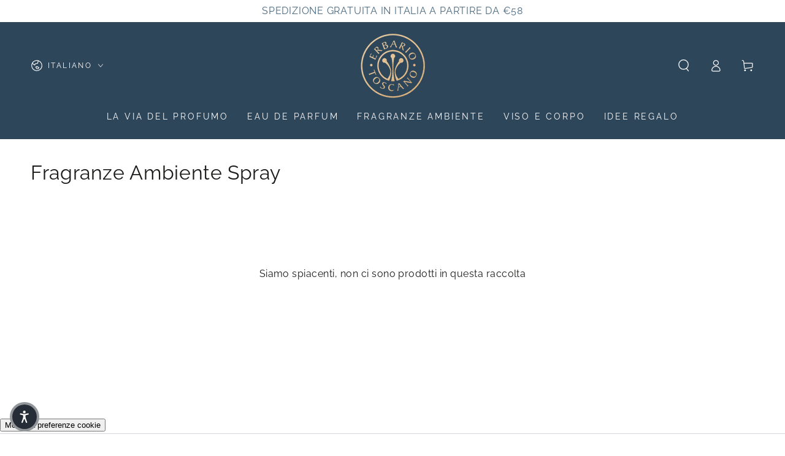

--- FILE ---
content_type: application/javascript
request_url: https://cdn.bogos.io/ZXJiYXJpby10b3NjYW5vLTEzMjUubXlzaG9waWZ5LmNvbQ==/freegifts_data_1768548248.min.js
body_size: 34814
content:
eval(function(p,a,c,k,e,d){e=function(c){return(c<a?'':e(parseInt(c/a)))+((c=c%a)>35?String.fromCharCode(c+29):c.toString(36))};if(!''.replace(/^/,String)){while(c--){d[e(c)]=k[c]||e(c)}k=[function(e){return d[e]}];e=function(){return'\\w+'};c=1};while(c--){if(k[c]){p=p.replace(new RegExp('\\b'+e(c)+'\\b','g'),k[c])}}return p}('lo.ln={"lm":[{"id":bX,"N":L,"q":9,"2G":"6d 5q di dN dM in 1G","2F":9,"2E":{"3z":9,"3y":9},"2a":9,"2D":"25-63-ll:57:T.1B","2C":"25-63-lk:T:T.1B","2B":9,"2A":{"1F":{"1b":"P","1Z":n},"2z":[],"2y":H,"2x":"1w","2w":H,"1w":1,"2Q":[{"1y":[dE],"c":8z}]},"2v":{"1b":"1h","1U":H},"2u":9,"2t":1,"2s":H,"1b":"1D","2r":0,"2q":9,"2p":{"2P":9,"2O":{"2N":1r,"1E":1r,"2M":1r},"2o":9},"2n":[{"q":"\\x\\w 27 21 1W 2K dD dC (n% G)","C":"1v-de-1q-1x-8B-8A","B":"1v-de-1q-1x-8B-8A-z","p":"m:\\/\\/l.g.k\\/s\\/7\\/1\\/j\\/i\\/h\\/7\\/ae.20?v=ad","c":ac,"o":8z,"1u":[{"id":bW,"1a":bV,"o":8z,"19":dE,"c":ac,"17":fF,"16":"1g 1f","15":6,"13":9,"Z":n,"Y":"P","y":0,"p":"m:\\/\\/l.g.k\\/s\\/7\\/1\\/j\\/i\\/h\\/7\\/ae.20?v=ad","X":{"O":bX,"V":bW},"U":{"id":bV,"N":L,"q":"\\x\\w 27 21 1W 2K dD dC (n% G)","C":"1v-de-1q-1x-8B-8A","B":"1v-de-1q-1x-8B-8A-z","p":"m:\\/\\/l.g.k\\/s\\/7\\/1\\/j\\/i\\/h\\/7\\/ae.20?v=ad","c":ac,"o":8z}}]}],"2m":[{"id":lj,"O":bX,"2l":"58.T","2k":9,"2j":"2W","2i":[],"2h":9,"2g":9}],"2f":[{"id":bW,"1a":bV,"o":8z,"19":dE,"c":ac,"17":fF,"16":"1g 1f","15":6,"13":9,"Z":n,"Y":"P","y":0,"p":"m:\\/\\/l.g.k\\/s\\/7\\/1\\/j\\/i\\/h\\/7\\/ae.20?v=ad","X":{"O":bX,"V":bW},"U":{"id":bV,"N":L,"q":"\\x\\w 27 21 1W 2K dD dC (n% G)","C":"1v-de-1q-1x-8B-8A","B":"1v-de-1q-1x-8B-8A-z","p":"m:\\/\\/l.g.k\\/s\\/7\\/1\\/j\\/i\\/h\\/7\\/ae.20?v=ad","c":ac,"o":8z}}]},{"id":6X,"N":L,"q":9,"2G":"5U 1L","2F":9,"2E":9,"2a":9,"2D":"4e-9R-fD:30:29.1B","2C":9,"2B":9,"2A":{"1F":{"1b":"P","1Z":n},"2z":[],"2y":H,"2x":"1w","2w":1r,"1w":1,"2Q":[{"1y":[68,8y,dB],"c":2d}]},"2v":{"1b":"1h","1U":H},"2u":9,"2t":1,"2s":H,"1b":"1D","2r":0,"2q":9,"2p":{"2P":9,"2O":{"2N":1r,"1E":1r,"2M":1r},"2o":9},"2n":[{"q":"\\x\\w 4o 4n J I (n% G)","C":"2e-1Y-u-b-1s","B":"2e-1Y-u-b-1s-z","p":"m:\\/\\/l.g.k\\/s\\/7\\/1\\/j\\/i\\/h\\/7\\/2T.r?v=2S","c":2R,"o":2d,"1u":[{"id":5j,"1a":2Z,"o":2d,"19":68,"c":2R,"17":8k,"16":"1l","15":2.5,"13":9,"Z":n,"Y":"P","y":0,"p":"m:\\/\\/l.g.k\\/s\\/7\\/1\\/j\\/i\\/h\\/7\\/2T.r?v=2S","X":{"O":6X,"V":5j},"U":{"id":2Z,"N":L,"q":"\\x\\w 4o 4n J I (n% G)","C":"2e-1Y-u-b-1s","B":"2e-1Y-u-b-1s-z","p":"m:\\/\\/l.g.k\\/s\\/7\\/1\\/j\\/i\\/h\\/7\\/2T.r?v=2S","c":2R,"o":2d}},{"id":6W,"1a":2Z,"o":2d,"19":8y,"c":2R,"17":bF,"16":"1c","15":3.8,"13":9,"Z":n,"Y":"P","y":0,"p":"m:\\/\\/l.g.k\\/s\\/7\\/1\\/j\\/i\\/h\\/7\\/2T.r?v=2S","X":{"O":6X,"V":6W},"U":{"id":2Z,"N":L,"q":"\\x\\w 4o 4n J I (n% G)","C":"2e-1Y-u-b-1s","B":"2e-1Y-u-b-1s-z","p":"m:\\/\\/l.g.k\\/s\\/7\\/1\\/j\\/i\\/h\\/7\\/2T.r?v=2S","c":2R,"o":2d}},{"id":bU,"1a":2Z,"o":2d,"19":dB,"c":2R,"17":fE,"16":"1L","15":4.5,"13":9,"Z":n,"Y":"P","y":0,"p":"m:\\/\\/l.g.k\\/s\\/7\\/1\\/j\\/i\\/h\\/7\\/2T.r?v=2S","X":{"O":6X,"V":bU},"U":{"id":2Z,"N":L,"q":"\\x\\w 4o 4n J I (n% G)","C":"2e-1Y-u-b-1s","B":"2e-1Y-u-b-1s-z","p":"m:\\/\\/l.g.k\\/s\\/7\\/1\\/j\\/i\\/h\\/7\\/2T.r?v=2S","c":2R,"o":2d}}]}],"2m":[{"id":li,"O":6X,"2l":"1.T","2k":9,"2j":"dx","2i":[{"1b":"1y","1Z":{"8r":{"id":8r,"1S":"m:\\/\\/l.g.k\\/s\\/7\\/1\\/j\\/i\\/h\\/7\\/dw.r?v=dv","q":"1R J I 4h 1j 4g 3D","1Q":"1P-1d-b-1k-2I-di-2H-22","1O":"1N 1H","1h":[{"id":lh,"y":"88.T","q":"1L"}],"1M":["1 1K","1l","1c","1X","7J di 7I 7H","1J b","1i","1i 1t"],"1I":9},"8q":{"id":8q,"1S":"m:\\/\\/l.g.k\\/s\\/7\\/1\\/j\\/i\\/h\\/7\\/dt.r?v=ds","q":"1R J I 4f","1Q":"1P-1d-b-1k-31","1O":"1N 1H","1h":[{"id":lg,"y":"88.T","q":"1L"}],"1M":["1 1K","1l","1c","1X","1J b","1i","1i 1t","aW"],"1I":9},"bT":{"id":bT,"1S":"m:\\/\\/l.g.k\\/s\\/7\\/1\\/j\\/i\\/h\\/7\\/fC.r?v=fB","q":"1R J I fA 1j fz","1Q":"1P-1d-b-1k-fy-di-fx","1O":"1N 1H","1h":[{"id":lf,"y":"88.T","q":"1L"}],"1M":["1 1K","1l","1c","1X","1J b","fw di fv","1i","1i 1t"],"1I":9},"bS":{"id":bS,"1S":"m:\\/\\/l.g.k\\/s\\/7\\/1\\/j\\/i\\/h\\/7\\/fu.r?v=ft","q":"1R J I 4S 1j 4R","1Q":"1P-1d-b-1k-3b-di-3a","1O":"1N 1H","1h":[{"id":le,"y":"88.T","q":"1L"}],"1M":["1 1K","1l","1c","fs di fq","1J b","1i","1i 1t"],"1I":9},"bR":{"id":bR,"1S":"m:\\/\\/l.g.k\\/s\\/7\\/1\\/j\\/i\\/h\\/7\\/fp.r?v=fo","q":"1R J I fn E fm","1Q":"1P-1d-b-1k-fl-e-bQ","1O":"1N 1H","1h":[{"id":ld,"y":"88.T","q":"1L"}],"1M":["1 1K","1l","1c","1X","1J b","1i","1i 1t","fk e bQ"],"1I":9},"8p":{"id":8p,"1S":"m:\\/\\/l.g.k\\/s\\/7\\/1\\/j\\/i\\/h\\/7\\/dr.r?v=dq","q":"1R J I 4i","1Q":"1P-1d-b-1k-2J","1O":"1N 1H","1h":[{"id":lc,"y":"88.T","q":"1L"}],"1M":["1 1K","1l","1c","1X","1J b","1i","1i 1t","77"],"1I":9},"bP":{"id":bP,"1S":"m:\\/\\/l.g.k\\/s\\/7\\/1\\/j\\/i\\/h\\/7\\/fj.r?v=fi","q":"1R J I 5l 1j 9E","1Q":"1P-1d-b-1k-6H-di-6G","1O":"1N 1H","1h":[{"id":lb,"y":"88.T","q":"1L"}],"1M":["1 1K","1l","1c","1X","1J b","fh di ff","1i","1i 1t"],"1I":9},"bO":{"id":bO,"1S":"m:\\/\\/l.g.k\\/s\\/7\\/1\\/j\\/i\\/h\\/7\\/fe.r?v=fd","q":"1R J I fc","1Q":"1P-1d-b-1k-fb","1O":"1N 1H","1h":[{"id":l9,"y":"88.T","q":"1L"}],"1M":["1 1K","1l","1c","1X","1J b","fa","1i","1i 1t"],"1I":9},"bN":{"id":bN,"1S":"m:\\/\\/l.g.k\\/s\\/7\\/1\\/j\\/i\\/h\\/7\\/f9.r?v=f8","q":"1R J I f7 D\\f6","1Q":"1P-1d-b-1k-f5-f4","1O":"1N 1H","1h":[{"id":l8,"y":"88.T","q":"1L"}],"1M":["1 1K","1l","1c","1X","1J b","f3 d\'f2","1i","1i 1t"],"1I":9},"bM":{"id":bM,"1S":"m:\\/\\/l.g.k\\/s\\/7\\/1\\/j\\/i\\/h\\/7\\/f1.r?v=f0","q":"1R J I 4X 1j 4W","1Q":"1P-1d-b-1k-3d-di-3c","1O":"1N 1H","1h":[{"id":l7,"y":"88.T","q":"1L"}],"1M":["1 1K","1l","1c","7B di 7A","1X","1J b","1i","1i 1t"],"1I":9},"bL":{"id":bL,"1S":"m:\\/\\/l.g.k\\/s\\/7\\/1\\/j\\/i\\/h\\/7\\/eZ.r?v=eY","q":"1R J I eX eW","1Q":"1P-1d-b-1k-eV-eU","1O":"1N 1H","1h":[{"id":l6,"y":"88.T","q":"1L"}],"1M":["1 1K","1l","1c","1X","1J b","1i","1i 1t"],"1I":9},"8o":{"id":8o,"1S":"m:\\/\\/l.g.k\\/s\\/7\\/1\\/j\\/i\\/h\\/7\\/dp.r?v=do","q":"1R J I dn 1j dm","1Q":"1P-1d-b-1k-dl-di-dk","1O":"1N 1H","1h":[{"id":l5,"y":"88.T","q":"1L"}],"1M":["1 1K","1l","1c","1X","1J b","1i","1i 1t","dj di dh"],"1I":9},"8n":{"id":8n,"1S":"m:\\/\\/l.g.k\\/s\\/7\\/1\\/j\\/i\\/h\\/7\\/dg.r?v=df","q":"1R J I dd dc","1Q":"1P-1d-b-1k-il-db","1O":"1N 1H","1h":[{"id":l4,"y":"92.T","q":"1L"}],"1M":["1 1K","1l","1c","1X","1J b","5y da","1i","1i 1t"],"1I":9},"8m":{"id":8m,"1S":"m:\\/\\/l.g.k\\/s\\/7\\/1\\/j\\/i\\/h\\/7\\/d9.r?v=d8","q":"1R J I 7O 1j 7N","1Q":"1P-1d-b-1k-66-di-65","1O":"1N 1H","1h":[{"id":l3,"y":"88.T","q":"1L"}],"1M":["1 1K","1l","1c","1X","1J b","d7 di d6","1i","1i 1t"],"1I":9},"8l":{"id":8l,"1S":"m:\\/\\/l.g.k\\/s\\/7\\/1\\/j\\/i\\/h\\/7\\/d5.r?v=d4","q":"1R J I 4K 4J","1Q":"1P-1d-b-1k-36-35","1O":"1N 1H","1h":[{"id":l2,"y":"88.T","q":"1L"}],"1M":["1 1K","1l","1c","1X","1J b","d3 1H","1i","1i 1t"],"1I":9},"bK":{"id":bK,"1S":"m:\\/\\/l.g.k\\/s\\/7\\/1\\/j\\/i\\/h\\/7\\/eT.r?v=eS","q":"1R J I 4Q 1j 4P","1Q":"1P-u-b-39-di-38","1O":"1N 1H","1h":[{"id":l1,"y":"92.T","q":"1L"}],"1M":["1 1K","1l","1c","1X","eR di eQ","1J b","1i","1i 1t"],"1I":9},"bJ":{"id":bJ,"1S":"m:\\/\\/l.g.k\\/s\\/7\\/1\\/j\\/i\\/h\\/7\\/eP.r?v=eO","q":"1R J I 4u 3B","1Q":"1P-u-b-eN-eM","1O":"1N 1H","1h":[{"id":l0,"y":"88.T","q":"1L"}],"1M":["1 1K","1c","1J b","1i","1i 1t","4u 3B"],"1I":9},"bI":{"id":bI,"1S":"m:\\/\\/l.g.k\\/s\\/7\\/1\\/j\\/i\\/h\\/7\\/eL.r?v=eK","q":"1R J I a1 eJ","1Q":"1P-u-b-5R-bH","1O":"1N 1H","1h":[{"id":kZ,"y":"88.T","q":"1L"}],"1M":["1 1K","1l","1c","1X","1J b","1i","1i 1t","5R bH"],"1I":9},"bG":{"id":bG,"1S":"m:\\/\\/l.g.k\\/s\\/7\\/1\\/j\\/i\\/h\\/7\\/eI-eH-eG-eF-eE.r?v=eD","q":"1R J I 4m 4l","1Q":"1P-u-b-2c-2b","1O":"1N 1H","1h":[{"id":kY,"y":"88.T","q":"1L"}],"1M":["1 1K","1l","1c","2c 2b","1X","1J b","1i","1i 1t"],"1I":9}},"d2":"78"}],"2h":1r,"2g":9}],"2f":[{"id":5j,"1a":2Z,"o":2d,"19":68,"c":2R,"17":8k,"16":"1l","15":2.5,"13":9,"Z":n,"Y":"P","y":0,"p":"m:\\/\\/l.g.k\\/s\\/7\\/1\\/j\\/i\\/h\\/7\\/2T.r?v=2S","X":{"O":6X,"V":5j},"U":{"id":2Z,"N":L,"q":"\\x\\w 4o 4n J I (n% G)","C":"2e-1Y-u-b-1s","B":"2e-1Y-u-b-1s-z","p":"m:\\/\\/l.g.k\\/s\\/7\\/1\\/j\\/i\\/h\\/7\\/2T.r?v=2S","c":2R,"o":2d}},{"id":6W,"1a":2Z,"o":2d,"19":8y,"c":2R,"17":bF,"16":"1c","15":3.8,"13":9,"Z":n,"Y":"P","y":0,"p":"m:\\/\\/l.g.k\\/s\\/7\\/1\\/j\\/i\\/h\\/7\\/2T.r?v=2S","X":{"O":6X,"V":6W},"U":{"id":2Z,"N":L,"q":"\\x\\w 4o 4n J I (n% G)","C":"2e-1Y-u-b-1s","B":"2e-1Y-u-b-1s-z","p":"m:\\/\\/l.g.k\\/s\\/7\\/1\\/j\\/i\\/h\\/7\\/2T.r?v=2S","c":2R,"o":2d}},{"id":bU,"1a":2Z,"o":2d,"19":dB,"c":2R,"17":fE,"16":"1L","15":4.5,"13":9,"Z":n,"Y":"P","y":0,"p":"m:\\/\\/l.g.k\\/s\\/7\\/1\\/j\\/i\\/h\\/7\\/2T.r?v=2S","X":{"O":6X,"V":bU},"U":{"id":2Z,"N":L,"q":"\\x\\w 4o 4n J I (n% G)","C":"2e-1Y-u-b-1s","B":"2e-1Y-u-b-1s-z","p":"m:\\/\\/l.g.k\\/s\\/7\\/1\\/j\\/i\\/h\\/7\\/2T.r?v=2S","c":2R,"o":2d}}]},{"id":8x,"N":L,"q":9,"2G":"5U 1c","2F":9,"2E":9,"2a":9,"2D":"4e-9R-fD:48:24.1B","2C":9,"2B":9,"2A":{"1F":{"1b":"P","1Z":n},"2z":[],"2y":H,"2x":"1w","2w":1r,"1w":1,"2Q":[{"1y":[68,8y],"c":2d}]},"2v":{"1b":"1h","1U":H},"2u":9,"2t":1,"2s":H,"1b":"1D","2r":0,"2q":9,"2p":{"2P":9,"2O":{"2N":1r,"1E":1r,"2M":1r},"2o":9},"2n":[{"q":"\\x\\w 4o 4n J I (n% G)","C":"2e-1Y-u-b-1s","B":"2e-1Y-u-b-1s-z","p":"m:\\/\\/l.g.k\\/s\\/7\\/1\\/j\\/i\\/h\\/7\\/2T.r?v=2S","c":2R,"o":2d,"1u":[{"id":5j,"1a":2Z,"o":2d,"19":68,"c":2R,"17":8k,"16":"1l","15":2.5,"13":9,"Z":n,"Y":"P","y":0,"p":"m:\\/\\/l.g.k\\/s\\/7\\/1\\/j\\/i\\/h\\/7\\/2T.r?v=2S","X":{"O":8x,"V":5j},"U":{"id":2Z,"N":L,"q":"\\x\\w 4o 4n J I (n% G)","C":"2e-1Y-u-b-1s","B":"2e-1Y-u-b-1s-z","p":"m:\\/\\/l.g.k\\/s\\/7\\/1\\/j\\/i\\/h\\/7\\/2T.r?v=2S","c":2R,"o":2d}},{"id":6W,"1a":2Z,"o":2d,"19":8y,"c":2R,"17":bF,"16":"1c","15":3.8,"13":9,"Z":n,"Y":"P","y":0,"p":"m:\\/\\/l.g.k\\/s\\/7\\/1\\/j\\/i\\/h\\/7\\/2T.r?v=2S","X":{"O":8x,"V":6W},"U":{"id":2Z,"N":L,"q":"\\x\\w 4o 4n J I (n% G)","C":"2e-1Y-u-b-1s","B":"2e-1Y-u-b-1s-z","p":"m:\\/\\/l.g.k\\/s\\/7\\/1\\/j\\/i\\/h\\/7\\/2T.r?v=2S","c":2R,"o":2d}}]}],"2m":[{"id":kX,"O":8x,"2l":"1.T","2k":9,"2j":"dx","2i":[{"1b":"1y","1Z":{"8r":{"id":8r,"1S":"m:\\/\\/l.g.k\\/s\\/7\\/1\\/j\\/i\\/h\\/7\\/dw.r?v=dv","q":"1R J I 4h 1j 4g 3D","1Q":"1P-1d-b-1k-2I-di-2H-22","1O":"1N 1H","1h":[{"id":kW,"y":"50.T","q":"1c"}],"1M":["1 1K","1l","1c","1X","7J di 7I 7H","1J b","1i","1i 1t"],"1I":9},"8q":{"id":8q,"1S":"m:\\/\\/l.g.k\\/s\\/7\\/1\\/j\\/i\\/h\\/7\\/dt.r?v=ds","q":"1R J I 4f","1Q":"1P-1d-b-1k-31","1O":"1N 1H","1h":[{"id":kV,"y":"50.T","q":"1c"}],"1M":["1 1K","1l","1c","1X","1J b","1i","1i 1t","aW"],"1I":9},"bT":{"id":bT,"1S":"m:\\/\\/l.g.k\\/s\\/7\\/1\\/j\\/i\\/h\\/7\\/fC.r?v=fB","q":"1R J I fA 1j fz","1Q":"1P-1d-b-1k-fy-di-fx","1O":"1N 1H","1h":[{"id":kU,"y":"50.T","q":"1c"}],"1M":["1 1K","1l","1c","1X","1J b","fw di fv","1i","1i 1t"],"1I":9},"bS":{"id":bS,"1S":"m:\\/\\/l.g.k\\/s\\/7\\/1\\/j\\/i\\/h\\/7\\/fu.r?v=ft","q":"1R J I 4S 1j 4R","1Q":"1P-1d-b-1k-3b-di-3a","1O":"1N 1H","1h":[{"id":kT,"y":"50.T","q":"1c"}],"1M":["1 1K","1l","1c","fs di fq","1J b","1i","1i 1t"],"1I":9},"bR":{"id":bR,"1S":"m:\\/\\/l.g.k\\/s\\/7\\/1\\/j\\/i\\/h\\/7\\/fp.r?v=fo","q":"1R J I fn E fm","1Q":"1P-1d-b-1k-fl-e-bQ","1O":"1N 1H","1h":[{"id":kS,"y":"50.T","q":"1c"}],"1M":["1 1K","1l","1c","1X","1J b","1i","1i 1t","fk e bQ"],"1I":9},"8p":{"id":8p,"1S":"m:\\/\\/l.g.k\\/s\\/7\\/1\\/j\\/i\\/h\\/7\\/dr.r?v=dq","q":"1R J I 4i","1Q":"1P-1d-b-1k-2J","1O":"1N 1H","1h":[{"id":kR,"y":"50.T","q":"1c"}],"1M":["1 1K","1l","1c","1X","1J b","1i","1i 1t","77"],"1I":9},"bP":{"id":bP,"1S":"m:\\/\\/l.g.k\\/s\\/7\\/1\\/j\\/i\\/h\\/7\\/fj.r?v=fi","q":"1R J I 5l 1j 9E","1Q":"1P-1d-b-1k-6H-di-6G","1O":"1N 1H","1h":[{"id":kQ,"y":"50.T","q":"1c"}],"1M":["1 1K","1l","1c","1X","1J b","fh di ff","1i","1i 1t"],"1I":9},"bO":{"id":bO,"1S":"m:\\/\\/l.g.k\\/s\\/7\\/1\\/j\\/i\\/h\\/7\\/fe.r?v=fd","q":"1R J I fc","1Q":"1P-1d-b-1k-fb","1O":"1N 1H","1h":[{"id":kP,"y":"50.T","q":"1c"}],"1M":["1 1K","1l","1c","1X","1J b","fa","1i","1i 1t"],"1I":9},"bN":{"id":bN,"1S":"m:\\/\\/l.g.k\\/s\\/7\\/1\\/j\\/i\\/h\\/7\\/f9.r?v=f8","q":"1R J I f7 D\\f6","1Q":"1P-1d-b-1k-f5-f4","1O":"1N 1H","1h":[{"id":kO,"y":"50.T","q":"1c"}],"1M":["1 1K","1l","1c","1X","1J b","f3 d\'f2","1i","1i 1t"],"1I":9},"bM":{"id":bM,"1S":"m:\\/\\/l.g.k\\/s\\/7\\/1\\/j\\/i\\/h\\/7\\/f1.r?v=f0","q":"1R J I 4X 1j 4W","1Q":"1P-1d-b-1k-3d-di-3c","1O":"1N 1H","1h":[{"id":kN,"y":"50.T","q":"1c"}],"1M":["1 1K","1l","1c","7B di 7A","1X","1J b","1i","1i 1t"],"1I":9},"bL":{"id":bL,"1S":"m:\\/\\/l.g.k\\/s\\/7\\/1\\/j\\/i\\/h\\/7\\/eZ.r?v=eY","q":"1R J I eX eW","1Q":"1P-1d-b-1k-eV-eU","1O":"1N 1H","1h":[{"id":kM,"y":"50.T","q":"1c"}],"1M":["1 1K","1l","1c","1X","1J b","1i","1i 1t"],"1I":9},"8o":{"id":8o,"1S":"m:\\/\\/l.g.k\\/s\\/7\\/1\\/j\\/i\\/h\\/7\\/dp.r?v=do","q":"1R J I dn 1j dm","1Q":"1P-1d-b-1k-dl-di-dk","1O":"1N 1H","1h":[{"id":kL,"y":"50.T","q":"1c"}],"1M":["1 1K","1l","1c","1X","1J b","1i","1i 1t","dj di dh"],"1I":9},"8n":{"id":8n,"1S":"m:\\/\\/l.g.k\\/s\\/7\\/1\\/j\\/i\\/h\\/7\\/dg.r?v=df","q":"1R J I dd dc","1Q":"1P-1d-b-1k-il-db","1O":"1N 1H","1h":[{"id":kK,"y":"52.T","q":"1c"}],"1M":["1 1K","1l","1c","1X","1J b","5y da","1i","1i 1t"],"1I":9},"8m":{"id":8m,"1S":"m:\\/\\/l.g.k\\/s\\/7\\/1\\/j\\/i\\/h\\/7\\/d9.r?v=d8","q":"1R J I 7O 1j 7N","1Q":"1P-1d-b-1k-66-di-65","1O":"1N 1H","1h":[{"id":kJ,"y":"50.T","q":"1c"}],"1M":["1 1K","1l","1c","1X","1J b","d7 di d6","1i","1i 1t"],"1I":9},"8l":{"id":8l,"1S":"m:\\/\\/l.g.k\\/s\\/7\\/1\\/j\\/i\\/h\\/7\\/d5.r?v=d4","q":"1R J I 4K 4J","1Q":"1P-1d-b-1k-36-35","1O":"1N 1H","1h":[{"id":kI,"y":"50.T","q":"1c"}],"1M":["1 1K","1l","1c","1X","1J b","d3 1H","1i","1i 1t"],"1I":9},"bK":{"id":bK,"1S":"m:\\/\\/l.g.k\\/s\\/7\\/1\\/j\\/i\\/h\\/7\\/eT.r?v=eS","q":"1R J I 4Q 1j 4P","1Q":"1P-u-b-39-di-38","1O":"1N 1H","1h":[{"id":kH,"y":"52.T","q":"1c"}],"1M":["1 1K","1l","1c","1X","eR di eQ","1J b","1i","1i 1t"],"1I":9},"bJ":{"id":bJ,"1S":"m:\\/\\/l.g.k\\/s\\/7\\/1\\/j\\/i\\/h\\/7\\/eP.r?v=eO","q":"1R J I 4u 3B","1Q":"1P-u-b-eN-eM","1O":"1N 1H","1h":[{"id":kG,"y":"50.T","q":"1c"}],"1M":["1 1K","1c","1J b","1i","1i 1t","4u 3B"],"1I":9},"bI":{"id":bI,"1S":"m:\\/\\/l.g.k\\/s\\/7\\/1\\/j\\/i\\/h\\/7\\/eL.r?v=eK","q":"1R J I a1 eJ","1Q":"1P-u-b-5R-bH","1O":"1N 1H","1h":[{"id":kF,"y":"50.T","q":"1c"}],"1M":["1 1K","1l","1c","1X","1J b","1i","1i 1t","5R bH"],"1I":9},"bG":{"id":bG,"1S":"m:\\/\\/l.g.k\\/s\\/7\\/1\\/j\\/i\\/h\\/7\\/eI-eH-eG-eF-eE.r?v=eD","q":"1R J I 4m 4l","1Q":"1P-u-b-2c-2b","1O":"1N 1H","1h":[{"id":kE,"y":"50.T","q":"1c"}],"1M":["1 1K","1l","1c","2c 2b","1X","1J b","1i","1i 1t"],"1I":9}},"d2":"78"}],"2h":1r,"2g":9}],"2f":[{"id":5j,"1a":2Z,"o":2d,"19":68,"c":2R,"17":8k,"16":"1l","15":2.5,"13":9,"Z":n,"Y":"P","y":0,"p":"m:\\/\\/l.g.k\\/s\\/7\\/1\\/j\\/i\\/h\\/7\\/2T.r?v=2S","X":{"O":8x,"V":5j},"U":{"id":2Z,"N":L,"q":"\\x\\w 4o 4n J I (n% G)","C":"2e-1Y-u-b-1s","B":"2e-1Y-u-b-1s-z","p":"m:\\/\\/l.g.k\\/s\\/7\\/1\\/j\\/i\\/h\\/7\\/2T.r?v=2S","c":2R,"o":2d}},{"id":6W,"1a":2Z,"o":2d,"19":8y,"c":2R,"17":bF,"16":"1c","15":3.8,"13":9,"Z":n,"Y":"P","y":0,"p":"m:\\/\\/l.g.k\\/s\\/7\\/1\\/j\\/i\\/h\\/7\\/2T.r?v=2S","X":{"O":8x,"V":6W},"U":{"id":2Z,"N":L,"q":"\\x\\w 4o 4n J I (n% G)","C":"2e-1Y-u-b-1s","B":"2e-1Y-u-b-1s-z","p":"m:\\/\\/l.g.k\\/s\\/7\\/1\\/j\\/i\\/h\\/7\\/2T.r?v=2S","c":2R,"o":2d}}]},{"id":bE,"N":L,"q":9,"2G":"7p 7o","2F":9,"2E":{"3z":9,"3y":9},"2a":9,"2D":"25-eC-kD:10:T.1B","2C":"25-eC-kC:59:T.1B","2B":9,"2A":{"1F":{"1b":"P","1Z":n},"2z":[],"2y":H,"2x":"1w","2w":H,"1w":1,"2Q":[{"1y":[7T],"c":5g}]},"2v":{"1b":"1h","1U":H},"2u":9,"2t":1,"2s":H,"1b":"1D","2r":0,"2q":9,"2p":{"2P":9,"2O":{"2N":1r,"1E":1r,"2M":1r},"2o":9},"2n":[{"q":"\\x\\w 5v 5u 7S (n% G)","C":"37-3F-5h","B":"37-3F-5h-z","p":"m:\\/\\/l.g.k\\/s\\/7\\/1\\/j\\/i\\/h\\/7\\/5N.r?v=5M","c":5L,"o":5g,"1u":[{"id":6J,"1a":6I,"o":5g,"19":7T,"c":5L,"17":aY,"16":"1g 1f","15":2.5,"13":9,"Z":n,"Y":"P","y":0,"p":"m:\\/\\/l.g.k\\/s\\/7\\/1\\/j\\/i\\/h\\/7\\/5N.r?v=5M","X":{"O":bE,"V":6J},"U":{"id":6I,"N":L,"q":"\\x\\w 5v 5u 7S (n% G)","C":"37-3F-5h","B":"37-3F-5h-z","p":"m:\\/\\/l.g.k\\/s\\/7\\/1\\/j\\/i\\/h\\/7\\/5N.r?v=5M","c":5L,"o":5g}}]}],"2m":[{"id":kB,"O":bE,"2l":"58.T","2k":9,"2j":"2W","2i":[],"2h":9,"2g":9}],"2f":[{"id":6J,"1a":6I,"o":5g,"19":7T,"c":5L,"17":aY,"16":"1g 1f","15":2.5,"13":9,"Z":n,"Y":"P","y":0,"p":"m:\\/\\/l.g.k\\/s\\/7\\/1\\/j\\/i\\/h\\/7\\/5N.r?v=5M","X":{"O":bE,"V":6J},"U":{"id":6I,"N":L,"q":"\\x\\w 5v 5u 7S (n% G)","C":"37-3F-5h","B":"37-3F-5h-z","p":"m:\\/\\/l.g.k\\/s\\/7\\/1\\/j\\/i\\/h\\/7\\/5N.r?v=5M","c":5L,"o":5g}}]},{"id":bD,"N":L,"q":9,"2G":"7n 7m","2F":9,"2E":9,"2a":9,"2D":"4e-kA-kz:45:T.1B","2C":"4e-aV-ky:T:T.1B","2B":9,"2A":{"1F":{"1b":"P","1Z":n},"2z":[],"2y":H,"2x":"1w","2w":H,"1w":1},"2v":{"1b":"1h","1U":H},"2u":9,"2t":1,"2s":H,"1b":"1D","2r":0,"2q":9,"2p":{"2o":9},"2n":[{"q":"\\x\\w 27 21 1W 2K dA dz (n% G)","C":"1v-de-1q-1x-8w-8v","B":"1v-de-1q-1x-8w-8v-z","p":"m:\\/\\/l.g.k\\/s\\/7\\/1\\/j\\/i\\/h\\/7\\/ab.20?v=aa","c":a9,"o":a8,"1u":[{"id":bC,"1a":bB,"o":a8,"19":eB,"c":a9,"17":eA,"16":"1g 1f","15":6,"13":9,"Z":n,"Y":"P","y":0,"p":"m:\\/\\/l.g.k\\/s\\/7\\/1\\/j\\/i\\/h\\/7\\/ab.20?v=aa","X":{"O":bD,"V":bC},"U":{"id":bB,"N":L,"q":"\\x\\w 27 21 1W 2K dA dz (n% G)","C":"1v-de-1q-1x-8w-8v","B":"1v-de-1q-1x-8w-8v-z","p":"m:\\/\\/l.g.k\\/s\\/7\\/1\\/j\\/i\\/h\\/7\\/ab.20?v=aa","c":a9,"o":a8}}]}],"2m":[{"id":kx,"O":bD,"2l":"58.T","2k":9,"2j":"2W","2i":[],"2h":9,"2g":9}],"2f":[{"id":bC,"1a":bB,"o":a8,"19":eB,"c":a9,"17":eA,"16":"1g 1f","15":6,"13":9,"Z":n,"Y":"P","y":0,"p":"m:\\/\\/l.g.k\\/s\\/7\\/1\\/j\\/i\\/h\\/7\\/ab.20?v=aa","X":{"O":bD,"V":bC},"U":{"id":bB,"N":L,"q":"\\x\\w 27 21 1W 2K dA dz (n% G)","C":"1v-de-1q-1x-8w-8v","B":"1v-de-1q-1x-8w-8v-z","p":"m:\\/\\/l.g.k\\/s\\/7\\/1\\/j\\/i\\/h\\/7\\/ab.20?v=aa","c":a9,"o":a8}}]},{"id":bA,"N":L,"q":9,"2G":"5W 5V","2F":9,"2E":9,"2a":9,"2D":"4e-bZ-kw:59:T.1B","2C":"4e-10-kv:T:T.1B","2B":9,"2A":{"1F":{"1b":"P","1Z":n},"2z":[],"2y":H,"2x":"1w","2w":1r,"1w":1,"2Q":[{"1y":[dy],"c":8s}]},"2v":{"1b":"1h","1U":H},"2u":9,"2t":1,"2s":H,"1b":"1D","2r":0,"2q":9,"2p":{"2P":"ku-kt","2O":{"2N":H,"1E":1r,"2M":H},"2o":9},"2n":[{"q":"\\x\\w 27 21 1W 2K 5W 5V (n% G)","C":"1v-de-1q-1x-8u-8t","B":"1v-de-1q-1x-8u-8t-z","p":"m:\\/\\/l.g.k\\/s\\/7\\/1\\/j\\/i\\/h\\/7\\/a7.20?v=a6","c":a5,"o":8s,"1u":[{"id":bz,"1a":by,"o":8s,"19":dy,"c":a5,"17":ez,"16":"1g 1f","15":6,"13":9,"Z":n,"Y":"P","y":0,"p":"m:\\/\\/l.g.k\\/s\\/7\\/1\\/j\\/i\\/h\\/7\\/a7.20?v=a6","X":{"O":bA,"V":bz},"U":{"id":by,"N":L,"q":"\\x\\w 27 21 1W 2K 5W 5V (n% G)","C":"1v-de-1q-1x-8u-8t","B":"1v-de-1q-1x-8u-8t-z","p":"m:\\/\\/l.g.k\\/s\\/7\\/1\\/j\\/i\\/h\\/7\\/a7.20?v=a6","c":a5,"o":8s}}]}],"2m":[{"id":ks,"O":bA,"2l":"58.T","2k":9,"2j":"2W","2i":[],"2h":9,"2g":9}],"2f":[{"id":bz,"1a":by,"o":8s,"19":dy,"c":a5,"17":ez,"16":"1g 1f","15":6,"13":9,"Z":n,"Y":"P","y":0,"p":"m:\\/\\/l.g.k\\/s\\/7\\/1\\/j\\/i\\/h\\/7\\/a7.20?v=a6","X":{"O":bA,"V":bz},"U":{"id":by,"N":L,"q":"\\x\\w 27 21 1W 2K 5W 5V (n% G)","C":"1v-de-1q-1x-8u-8t","B":"1v-de-1q-1x-8u-8t-z","p":"m:\\/\\/l.g.k\\/s\\/7\\/1\\/j\\/i\\/h\\/7\\/a7.20?v=a6","c":a5,"o":8s}}]},{"id":8j,"N":L,"q":9,"2G":"5U 5T","2F":9,"2E":9,"2a":9,"2D":"4e-10-kr:46:50.1B","2C":9,"2B":9,"2A":{"1F":{"1b":"P","1Z":n},"2z":[],"2y":H,"2x":"1w","2w":H,"1w":1,"2Q":[{"1y":[d1,68],"c":2d}]},"2v":{"1b":"1h","1U":H},"2u":9,"2t":1,"2s":H,"1b":"1D","2r":0,"2q":9,"2p":{"2P":9,"2O":{"2N":H,"1E":1r,"2M":H},"2o":9},"2n":[{"q":"\\x\\w 4o 4n J I (n% G)","C":"2e-1Y-u-b-1s","B":"2e-1Y-u-b-1s-z","p":"m:\\/\\/l.g.k\\/s\\/7\\/1\\/j\\/i\\/h\\/7\\/2T.r?v=2S","c":2R,"o":2d,"1u":[{"id":bx,"1a":2Z,"o":2d,"19":d1,"c":2R,"17":ey,"16":"1o","15":1.8,"13":9,"Z":n,"Y":"P","y":0,"p":"m:\\/\\/l.g.k\\/s\\/7\\/1\\/j\\/i\\/h\\/7\\/2T.r?v=2S","X":{"O":8j,"V":bx},"U":{"id":2Z,"N":L,"q":"\\x\\w 4o 4n J I (n% G)","C":"2e-1Y-u-b-1s","B":"2e-1Y-u-b-1s-z","p":"m:\\/\\/l.g.k\\/s\\/7\\/1\\/j\\/i\\/h\\/7\\/2T.r?v=2S","c":2R,"o":2d}},{"id":5j,"1a":2Z,"o":2d,"19":68,"c":2R,"17":8k,"16":"1l","15":2.5,"13":9,"Z":n,"Y":"P","y":0,"p":"m:\\/\\/l.g.k\\/s\\/7\\/1\\/j\\/i\\/h\\/7\\/2T.r?v=2S","X":{"O":8j,"V":5j},"U":{"id":2Z,"N":L,"q":"\\x\\w 4o 4n J I (n% G)","C":"2e-1Y-u-b-1s","B":"2e-1Y-u-b-1s-z","p":"m:\\/\\/l.g.k\\/s\\/7\\/1\\/j\\/i\\/h\\/7\\/2T.r?v=2S","c":2R,"o":2d}}]}],"2m":[{"id":kq,"O":8j,"2l":"1.T","2k":9,"2j":"dx","2i":[{"1b":"1y","1Z":{"8r":{"id":8r,"1S":"m:\\/\\/l.g.k\\/s\\/7\\/1\\/j\\/i\\/h\\/7\\/dw.r?v=dv","q":"1R J I 4h 1j 4g 3D","1Q":"1P-1d-b-1k-2I-di-2H-22","1U":"79","1O":"1N 1H","1h":[{"id":kp,"y":"29.T","q":"1l"}],"1M":["1 1K","1l","1c","1X","7J di 7I 7H","1J b","1i","1i 1t"],"1I":9},"8q":{"id":8q,"1S":"m:\\/\\/l.g.k\\/s\\/7\\/1\\/j\\/i\\/h\\/7\\/dt.r?v=ds","q":"1R J I 4f","1Q":"1P-1d-b-1k-31","1U":"79","1O":"1N 1H","1h":[{"id":ko,"y":"29.T","q":"1l"}],"1M":["1 1K","1l","1c","1X","1J b","1i","1i 1t","aW"],"1I":9},"8p":{"id":8p,"1S":"m:\\/\\/l.g.k\\/s\\/7\\/1\\/j\\/i\\/h\\/7\\/dr.r?v=dq","q":"1R J I 4i","1Q":"1P-1d-b-1k-2J","1U":"79","1O":"1N 1H","1h":[{"id":kn,"y":"29.T","q":"1l"}],"1M":["1 1K","1l","1c","1X","1J b","1i","1i 1t","77"],"1I":9},"8o":{"id":8o,"1S":"m:\\/\\/l.g.k\\/s\\/7\\/1\\/j\\/i\\/h\\/7\\/dp.r?v=do","q":"1R J I dn 1j dm","1Q":"1P-1d-b-1k-dl-di-dk","1U":"79","1O":"1N 1H","1h":[{"id":km,"y":"29.T","q":"1l"}],"1M":["1 1K","1l","1c","1X","1J b","1i","1i 1t","dj di dh"],"1I":9},"8n":{"id":8n,"1S":"m:\\/\\/l.g.k\\/s\\/7\\/1\\/j\\/i\\/h\\/7\\/dg.r?v=df","q":"1R J I dd dc","1Q":"1P-1d-b-1k-il-db","1U":"79","1O":"1N 1H","1h":[{"id":kl,"y":"32.T","q":"1l"}],"1M":["1 1K","1l","1c","1X","1J b","5y da","1i","1i 1t"],"1I":9},"8m":{"id":8m,"1S":"m:\\/\\/l.g.k\\/s\\/7\\/1\\/j\\/i\\/h\\/7\\/d9.r?v=d8","q":"1R J I 7O 1j 7N","1Q":"1P-1d-b-1k-66-di-65","1U":"79","1O":"1N 1H","1h":[{"id":kk,"y":"29.T","q":"1l"}],"1M":["1 1K","1l","1c","1X","1J b","d7 di d6","1i","1i 1t"],"1I":9},"8l":{"id":8l,"1S":"m:\\/\\/l.g.k\\/s\\/7\\/1\\/j\\/i\\/h\\/7\\/d5.r?v=d4","q":"1R J I 4K 4J","1Q":"1P-1d-b-1k-36-35","1U":"79","1O":"1N 1H","1h":[{"id":kj,"y":"29.T","q":"1l"}],"1M":["1 1K","1l","1c","1X","1J b","d3 1H","1i","1i 1t"],"1I":9}},"d2":"78"}],"2h":1r,"2g":9}],"2f":[{"id":bx,"1a":2Z,"o":2d,"19":d1,"c":2R,"17":ey,"16":"1o","15":1.8,"13":9,"Z":n,"Y":"P","y":0,"p":"m:\\/\\/l.g.k\\/s\\/7\\/1\\/j\\/i\\/h\\/7\\/2T.r?v=2S","X":{"O":8j,"V":bx},"U":{"id":2Z,"N":L,"q":"\\x\\w 4o 4n J I (n% G)","C":"2e-1Y-u-b-1s","B":"2e-1Y-u-b-1s-z","p":"m:\\/\\/l.g.k\\/s\\/7\\/1\\/j\\/i\\/h\\/7\\/2T.r?v=2S","c":2R,"o":2d}},{"id":5j,"1a":2Z,"o":2d,"19":68,"c":2R,"17":8k,"16":"1l","15":2.5,"13":9,"Z":n,"Y":"P","y":0,"p":"m:\\/\\/l.g.k\\/s\\/7\\/1\\/j\\/i\\/h\\/7\\/2T.r?v=2S","X":{"O":8j,"V":5j},"U":{"id":2Z,"N":L,"q":"\\x\\w 4o 4n J I (n% G)","C":"2e-1Y-u-b-1s","B":"2e-1Y-u-b-1s-z","p":"m:\\/\\/l.g.k\\/s\\/7\\/1\\/j\\/i\\/h\\/7\\/2T.r?v=2S","c":2R,"o":2d}}]},{"id":bw,"N":L,"q":9,"2G":"5m 5s 1j 9k 27 21 1W","2F":9,"2E":{"3z":9,"3y":9},"2a":9,"2D":"25-cQ-ki:53:T.1B","2C":"25-cQ-es:T:T.1B","2B":9,"2A":{"1F":{"1b":"P","1Z":n},"2z":[],"2y":H,"2x":"1w","2w":H,"1w":1,"2Q":[{"1y":[7X],"c":5i}]},"2v":{"1b":"1h","1U":H},"2u":9,"2t":1,"2s":H,"1b":"1D","2r":0,"2q":9,"2p":{"2P":9,"2O":{"2N":H,"1E":1r,"2M":H},"2o":9},"2n":[{"q":"\\x\\w 27 21 1W 2K (n% G)","C":"1v-de-1q-1x","B":"1v-de-1q-1x-z","p":"m:\\/\\/l.g.k\\/s\\/7\\/1\\/j\\/i\\/h\\/7\\/5Q.r?v=5P","c":5O,"o":5i,"1u":[{"id":6L,"1a":6K,"o":5i,"19":7X,"c":5O,"17":b5,"16":"1g 1f","15":3,"13":9,"Z":n,"Y":"P","y":0,"p":"m:\\/\\/l.g.k\\/s\\/7\\/1\\/j\\/i\\/h\\/7\\/5Q.r?v=5P","X":{"O":bw,"V":6L},"U":{"id":6K,"N":L,"q":"\\x\\w 27 21 1W 2K (n% G)","C":"1v-de-1q-1x","B":"1v-de-1q-1x-z","p":"m:\\/\\/l.g.k\\/s\\/7\\/1\\/j\\/i\\/h\\/7\\/5Q.r?v=5P","c":5O,"o":5i}}]}],"2m":[{"id":kh,"O":bw,"2l":"58.T","2k":9,"2j":"2W","2i":[],"2h":9,"2g":9}],"2f":[{"id":6L,"1a":6K,"o":5i,"19":7X,"c":5O,"17":b5,"16":"1g 1f","15":3,"13":9,"Z":n,"Y":"P","y":0,"p":"m:\\/\\/l.g.k\\/s\\/7\\/1\\/j\\/i\\/h\\/7\\/5Q.r?v=5P","X":{"O":bw,"V":6L},"U":{"id":6K,"N":L,"q":"\\x\\w 27 21 1W 2K (n% G)","C":"1v-de-1q-1x","B":"1v-de-1q-1x-z","p":"m:\\/\\/l.g.k\\/s\\/7\\/1\\/j\\/i\\/h\\/7\\/5Q.r?v=5P","c":5O,"o":5i}}]},{"id":bv,"N":L,"q":9,"2G":"5m 5s 1j 5l 3B","2F":9,"2E":9,"2a":9,"2D":"4e-10-kg:14:T.1B","2C":"4e-11-kf:T:T.1B","2B":9,"2A":{"1F":{"1b":"P","1Z":n},"2z":[],"2y":H,"2x":"1w","2w":H,"1w":1,"2Q":[{"1y":[d0],"c":8h}]},"2v":{"1b":"1h","1U":H},"2u":9,"2t":1,"2s":H,"1b":"1D","2r":0,"2q":9,"2p":{"2P":9,"2O":{"2N":H,"1E":1r,"2M":H},"2o":9},"2n":[{"q":"\\x\\w 27 21 1W 2K cZ 3D (n% G)","C":"1v-de-1q-1x-8i-22","B":"1v-de-1q-1x-8i-22-z","p":"m:\\/\\/l.g.k\\/s\\/7\\/1\\/j\\/i\\/h\\/7\\/a4.20?v=a3","c":a2,"o":8h,"1u":[{"id":bu,"1a":bt,"o":8h,"19":d0,"c":a2,"17":ex,"16":"1g 1f","15":6,"13":9,"Z":n,"Y":"P","y":0,"p":"m:\\/\\/l.g.k\\/s\\/7\\/1\\/j\\/i\\/h\\/7\\/a4.20?v=a3","X":{"O":bv,"V":bu},"U":{"id":bt,"N":L,"q":"\\x\\w 27 21 1W 2K cZ 3D (n% G)","C":"1v-de-1q-1x-8i-22","B":"1v-de-1q-1x-8i-22-z","p":"m:\\/\\/l.g.k\\/s\\/7\\/1\\/j\\/i\\/h\\/7\\/a4.20?v=a3","c":a2,"o":8h}}]}],"2m":[{"id":ke,"O":bv,"2l":"58.T","2k":9,"2j":"2W","2i":[],"2h":9,"2g":9}],"2f":[{"id":bu,"1a":bt,"o":8h,"19":d0,"c":a2,"17":ex,"16":"1g 1f","15":6,"13":9,"Z":n,"Y":"P","y":0,"p":"m:\\/\\/l.g.k\\/s\\/7\\/1\\/j\\/i\\/h\\/7\\/a4.20?v=a3","X":{"O":bv,"V":bu},"U":{"id":bt,"N":L,"q":"\\x\\w 27 21 1W 2K cZ 3D (n% G)","C":"1v-de-1q-1x-8i-22","B":"1v-de-1q-1x-8i-22-z","p":"m:\\/\\/l.g.k\\/s\\/7\\/1\\/j\\/i\\/h\\/7\\/a4.20?v=a3","c":a2,"o":8h}}]},{"id":6V,"N":L,"q":9,"2G":"28 2L b 1l in 1G 1z 1C 1T di 1A 4p\\1p","2F":9,"2E":9,"2a":"28 2L b in 1G 1z 1C 1T di 1A 4p\\1p","2D":"4e-11-cY:bY:T.1B","2C":"4e-12-bp:T:T.1B","2B":9,"2A":{"1F":{"1b":"P","1Z":n},"2z":[],"2y":H,"2x":"1w","2w":H,"1w":1,"2Q":[{"1y":[8g],"c":3x},{"1y":[8f],"c":3w},{"1y":[8e],"c":3v}]},"2v":{"1b":"1h","1U":H},"2u":{"bo":{"bn":"78","bm":["bl"]}},"2t":2,"2s":1r,"1b":"1D","2r":0,"2q":9,"2p":{"2P":9,"2O":{"2N":H,"1E":1r,"2M":H},"2o":9},"2n":[{"q":"\\x\\w J I 4K 4J (n% G)","C":"1d-b-36-35-1o","B":"1d-b-36-35-1o-z","p":"m:\\/\\/l.g.k\\/s\\/7\\/1\\/j\\/i\\/h\\/7\\/4a.r?v=44","c":43,"o":3x,"1u":[{"id":6T,"1a":4D,"o":3x,"19":8g,"c":43,"17":bs,"16":"1l","15":48,"13":9,"Z":n,"Y":"P","y":0,"p":"m:\\/\\/l.g.k\\/s\\/7\\/1\\/j\\/i\\/h\\/7\\/4a.r?v=44","X":{"O":6V,"V":6T},"U":{"id":4D,"N":L,"q":"\\x\\w J I 4K 4J (n% G)","C":"1d-b-36-35-1o","B":"1d-b-36-35-1o-z","p":"m:\\/\\/l.g.k\\/s\\/7\\/1\\/j\\/i\\/h\\/7\\/4a.r?v=44","c":43,"o":3x}}]},{"q":"\\x\\w J I 4X 1j 4W (n% G)","C":"1d-b-1k-3d-di-3c-1o","B":"1d-b-1k-3d-di-3c-1o-z","p":"m:\\/\\/l.g.k\\/s\\/7\\/1\\/j\\/i\\/h\\/7\\/41.r?v=3Z","c":3Y,"o":3w,"1u":[{"id":6S,"1a":4C,"o":3w,"19":8f,"c":3Y,"17":br,"16":"1l","15":48,"13":9,"Z":n,"Y":"P","y":0,"p":"m:\\/\\/l.g.k\\/s\\/7\\/1\\/j\\/i\\/h\\/7\\/41.r?v=3Z","X":{"O":6V,"V":6S},"U":{"id":4C,"N":L,"q":"\\x\\w J I 4X 1j 4W (n% G)","C":"1d-b-1k-3d-di-3c-1o","B":"1d-b-1k-3d-di-3c-1o-z","p":"m:\\/\\/l.g.k\\/s\\/7\\/1\\/j\\/i\\/h\\/7\\/41.r?v=3Z","c":3Y,"o":3w}}]},{"q":"\\x\\w J I 4i (n% G)","C":"1d-b-1k-2J-1c","B":"1d-b-1k-2J-1c-z","p":"m:\\/\\/l.g.k\\/s\\/7\\/1\\/j\\/i\\/h\\/7\\/3X.r?v=3W","c":3V,"o":3v,"1u":[{"id":6Q,"1a":4B,"o":3v,"19":8e,"c":3V,"17":bq,"16":"1l","15":48,"13":9,"Z":n,"Y":"P","y":0,"p":"m:\\/\\/l.g.k\\/s\\/7\\/1\\/j\\/i\\/h\\/7\\/3X.r?v=3W","X":{"O":6V,"V":6Q},"U":{"id":4B,"N":L,"q":"\\x\\w J I 4i (n% G)","C":"1d-b-1k-2J-1c","B":"1d-b-1k-2J-1c-z","p":"m:\\/\\/l.g.k\\/s\\/7\\/1\\/j\\/i\\/h\\/7\\/3X.r?v=3W","c":3V,"o":3v}}]}],"2m":[{"id":kd,"O":6V,"2l":"4p.T","2k":"kc.99","2j":"2W","2i":[],"2h":9,"2g":9}],"2f":[{"id":6T,"1a":4D,"o":3x,"19":8g,"c":43,"17":bs,"16":"1l","15":48,"13":9,"Z":n,"Y":"P","y":0,"p":"m:\\/\\/l.g.k\\/s\\/7\\/1\\/j\\/i\\/h\\/7\\/4a.r?v=44","X":{"O":6V,"V":6T},"U":{"id":4D,"N":L,"q":"\\x\\w J I 4K 4J (n% G)","C":"1d-b-36-35-1o","B":"1d-b-36-35-1o-z","p":"m:\\/\\/l.g.k\\/s\\/7\\/1\\/j\\/i\\/h\\/7\\/4a.r?v=44","c":43,"o":3x}},{"id":6S,"1a":4C,"o":3w,"19":8f,"c":3Y,"17":br,"16":"1l","15":48,"13":9,"Z":n,"Y":"P","y":0,"p":"m:\\/\\/l.g.k\\/s\\/7\\/1\\/j\\/i\\/h\\/7\\/41.r?v=3Z","X":{"O":6V,"V":6S},"U":{"id":4C,"N":L,"q":"\\x\\w J I 4X 1j 4W (n% G)","C":"1d-b-1k-3d-di-3c-1o","B":"1d-b-1k-3d-di-3c-1o-z","p":"m:\\/\\/l.g.k\\/s\\/7\\/1\\/j\\/i\\/h\\/7\\/41.r?v=3Z","c":3Y,"o":3w}},{"id":6Q,"1a":4B,"o":3v,"19":8e,"c":3V,"17":bq,"16":"1l","15":48,"13":9,"Z":n,"Y":"P","y":0,"p":"m:\\/\\/l.g.k\\/s\\/7\\/1\\/j\\/i\\/h\\/7\\/3X.r?v=3W","X":{"O":6V,"V":6Q},"U":{"id":4B,"N":L,"q":"\\x\\w J I 4i (n% G)","C":"1d-b-1k-2J-1c","B":"1d-b-1k-2J-1c-z","p":"m:\\/\\/l.g.k\\/s\\/7\\/1\\/j\\/i\\/h\\/7\\/3X.r?v=3W","c":3V,"o":3v}}]},{"id":6U,"N":L,"q":9,"2G":"28 2L b 1c in 1G 1z 1C 1T di 1A ak\\1p","2F":9,"2E":9,"2a":"28 2L b in 1G 1z 1C 1T di 1A 4p\\1p","2D":"4e-11-kb:6w:T.1B","2C":"4e-12-bp:T:T.1B","2B":9,"2A":{"1F":{"1b":"P","1Z":n},"2z":[],"2y":H,"2x":"1w","2w":H,"1w":1,"2Q":[{"1y":[8d],"c":3x},{"1y":[8c],"c":3w},{"1y":[8b],"c":3v}]},"2v":{"1b":"1h","1U":H},"2u":{"bo":{"bn":"78","bm":["bl"]}},"2t":1,"2s":1r,"1b":"1D","2r":0,"2q":9,"2p":{"2P":9,"2O":{"2N":H,"1E":1r,"2M":H},"2o":9},"2n":[{"q":"\\x\\w J I 4K 4J (n% G)","C":"1d-b-36-35-1o","B":"1d-b-36-35-1o-z","p":"m:\\/\\/l.g.k\\/s\\/7\\/1\\/j\\/i\\/h\\/7\\/4a.r?v=44","c":43,"o":3x,"1u":[{"id":6P,"1a":4D,"o":3x,"19":8d,"c":43,"17":bk,"16":"1c","15":72,"13":9,"Z":n,"Y":"P","y":0,"p":"m:\\/\\/l.g.k\\/s\\/7\\/1\\/j\\/i\\/h\\/7\\/4a.r?v=44","X":{"O":6U,"V":6P},"U":{"id":4D,"N":L,"q":"\\x\\w J I 4K 4J (n% G)","C":"1d-b-36-35-1o","B":"1d-b-36-35-1o-z","p":"m:\\/\\/l.g.k\\/s\\/7\\/1\\/j\\/i\\/h\\/7\\/4a.r?v=44","c":43,"o":3x}}]},{"q":"\\x\\w J I 4X 1j 4W (n% G)","C":"1d-b-1k-3d-di-3c-1o","B":"1d-b-1k-3d-di-3c-1o-z","p":"m:\\/\\/l.g.k\\/s\\/7\\/1\\/j\\/i\\/h\\/7\\/41.r?v=3Z","c":3Y,"o":3w,"1u":[{"id":6O,"1a":4C,"o":3w,"19":8c,"c":3Y,"17":bj,"16":"1c","15":72,"13":9,"Z":n,"Y":"P","y":0,"p":"m:\\/\\/l.g.k\\/s\\/7\\/1\\/j\\/i\\/h\\/7\\/41.r?v=3Z","X":{"O":6U,"V":6O},"U":{"id":4C,"N":L,"q":"\\x\\w J I 4X 1j 4W (n% G)","C":"1d-b-1k-3d-di-3c-1o","B":"1d-b-1k-3d-di-3c-1o-z","p":"m:\\/\\/l.g.k\\/s\\/7\\/1\\/j\\/i\\/h\\/7\\/41.r?v=3Z","c":3Y,"o":3w}}]},{"q":"\\x\\w J I 4i (n% G)","C":"1d-b-1k-2J-1c","B":"1d-b-1k-2J-1c-z","p":"m:\\/\\/l.g.k\\/s\\/7\\/1\\/j\\/i\\/h\\/7\\/3X.r?v=3W","c":3V,"o":3v,"1u":[{"id":6M,"1a":4B,"o":3v,"19":8b,"c":3V,"17":bi,"16":"1c","15":72,"13":9,"Z":n,"Y":"P","y":0,"p":"m:\\/\\/l.g.k\\/s\\/7\\/1\\/j\\/i\\/h\\/7\\/3X.r?v=3W","X":{"O":6U,"V":6M},"U":{"id":4B,"N":L,"q":"\\x\\w J I 4i (n% G)","C":"1d-b-1k-2J-1c","B":"1d-b-1k-2J-1c-z","p":"m:\\/\\/l.g.k\\/s\\/7\\/1\\/j\\/i\\/h\\/7\\/3X.r?v=3W","c":3V,"o":3v}}]}],"2m":[{"id":ka,"O":6U,"2l":"ak.T","2k":9,"2j":"2W","2i":[],"2h":9,"2g":9}],"2f":[{"id":6P,"1a":4D,"o":3x,"19":8d,"c":43,"17":bk,"16":"1c","15":72,"13":9,"Z":n,"Y":"P","y":0,"p":"m:\\/\\/l.g.k\\/s\\/7\\/1\\/j\\/i\\/h\\/7\\/4a.r?v=44","X":{"O":6U,"V":6P},"U":{"id":4D,"N":L,"q":"\\x\\w J I 4K 4J (n% G)","C":"1d-b-36-35-1o","B":"1d-b-36-35-1o-z","p":"m:\\/\\/l.g.k\\/s\\/7\\/1\\/j\\/i\\/h\\/7\\/4a.r?v=44","c":43,"o":3x}},{"id":6O,"1a":4C,"o":3w,"19":8c,"c":3Y,"17":bj,"16":"1c","15":72,"13":9,"Z":n,"Y":"P","y":0,"p":"m:\\/\\/l.g.k\\/s\\/7\\/1\\/j\\/i\\/h\\/7\\/41.r?v=3Z","X":{"O":6U,"V":6O},"U":{"id":4C,"N":L,"q":"\\x\\w J I 4X 1j 4W (n% G)","C":"1d-b-1k-3d-di-3c-1o","B":"1d-b-1k-3d-di-3c-1o-z","p":"m:\\/\\/l.g.k\\/s\\/7\\/1\\/j\\/i\\/h\\/7\\/41.r?v=3Z","c":3Y,"o":3w}},{"id":6M,"1a":4B,"o":3v,"19":8b,"c":3V,"17":bi,"16":"1c","15":72,"13":9,"Z":n,"Y":"P","y":0,"p":"m:\\/\\/l.g.k\\/s\\/7\\/1\\/j\\/i\\/h\\/7\\/3X.r?v=3W","X":{"O":6U,"V":6M},"U":{"id":4B,"N":L,"q":"\\x\\w J I 4i (n% G)","C":"1d-b-1k-2J-1c","B":"1d-b-1k-2J-1c-z","p":"m:\\/\\/l.g.k\\/s\\/7\\/1\\/j\\/i\\/h\\/7\\/3X.r?v=3W","c":3V,"o":3v}}]},{"id":6R,"N":L,"q":9,"2G":"28 2L b 1l in 1G 1z 1C 1T di 1A 3E\\1p","2F":9,"2E":9,"2a":"28 2L b in 1G 1z 1C 1T di 1A 4p\\1p","2D":"4e-11-cY:T:T.1B","2C":"4e-12-bp:T:T.1B","2B":9,"2A":{"1F":{"1b":"P","1Z":n},"2z":[],"2y":H,"2x":"1w","2w":H,"1w":1,"2Q":[{"1y":[8g],"c":3x},{"1y":[8f],"c":3w},{"1y":[8e],"c":3v}]},"2v":{"1b":"1h","1U":H},"2u":{"bo":{"bn":"ay","bm":["bl"]}},"2t":2,"2s":1r,"1b":"1D","2r":0,"2q":9,"2p":{"2P":9,"2O":{"2N":H,"1E":1r,"2M":H},"2o":9},"2n":[{"q":"\\x\\w J I 4K 4J (n% G)","C":"1d-b-36-35-1o","B":"1d-b-36-35-1o-z","p":"m:\\/\\/l.g.k\\/s\\/7\\/1\\/j\\/i\\/h\\/7\\/4a.r?v=44","c":43,"o":3x,"1u":[{"id":6T,"1a":4D,"o":3x,"19":8g,"c":43,"17":bs,"16":"1l","15":48,"13":9,"Z":n,"Y":"P","y":0,"p":"m:\\/\\/l.g.k\\/s\\/7\\/1\\/j\\/i\\/h\\/7\\/4a.r?v=44","X":{"O":6R,"V":6T},"U":{"id":4D,"N":L,"q":"\\x\\w J I 4K 4J (n% G)","C":"1d-b-36-35-1o","B":"1d-b-36-35-1o-z","p":"m:\\/\\/l.g.k\\/s\\/7\\/1\\/j\\/i\\/h\\/7\\/4a.r?v=44","c":43,"o":3x}}]},{"q":"\\x\\w J I 4X 1j 4W (n% G)","C":"1d-b-1k-3d-di-3c-1o","B":"1d-b-1k-3d-di-3c-1o-z","p":"m:\\/\\/l.g.k\\/s\\/7\\/1\\/j\\/i\\/h\\/7\\/41.r?v=3Z","c":3Y,"o":3w,"1u":[{"id":6S,"1a":4C,"o":3w,"19":8f,"c":3Y,"17":br,"16":"1l","15":48,"13":9,"Z":n,"Y":"P","y":0,"p":"m:\\/\\/l.g.k\\/s\\/7\\/1\\/j\\/i\\/h\\/7\\/41.r?v=3Z","X":{"O":6R,"V":6S},"U":{"id":4C,"N":L,"q":"\\x\\w J I 4X 1j 4W (n% G)","C":"1d-b-1k-3d-di-3c-1o","B":"1d-b-1k-3d-di-3c-1o-z","p":"m:\\/\\/l.g.k\\/s\\/7\\/1\\/j\\/i\\/h\\/7\\/41.r?v=3Z","c":3Y,"o":3w}}]},{"q":"\\x\\w J I 4i (n% G)","C":"1d-b-1k-2J-1c","B":"1d-b-1k-2J-1c-z","p":"m:\\/\\/l.g.k\\/s\\/7\\/1\\/j\\/i\\/h\\/7\\/3X.r?v=3W","c":3V,"o":3v,"1u":[{"id":6Q,"1a":4B,"o":3v,"19":8e,"c":3V,"17":bq,"16":"1l","15":48,"13":9,"Z":n,"Y":"P","y":0,"p":"m:\\/\\/l.g.k\\/s\\/7\\/1\\/j\\/i\\/h\\/7\\/3X.r?v=3W","X":{"O":6R,"V":6Q},"U":{"id":4B,"N":L,"q":"\\x\\w J I 4i (n% G)","C":"1d-b-1k-2J-1c","B":"1d-b-1k-2J-1c-z","p":"m:\\/\\/l.g.k\\/s\\/7\\/1\\/j\\/i\\/h\\/7\\/3X.r?v=3W","c":3V,"o":3v}}]}],"2m":[{"id":k9,"O":6R,"2l":"3E.T","2k":"ed.99","2j":"2W","2i":[],"2h":9,"2g":9}],"2f":[{"id":6T,"1a":4D,"o":3x,"19":8g,"c":43,"17":bs,"16":"1l","15":48,"13":9,"Z":n,"Y":"P","y":0,"p":"m:\\/\\/l.g.k\\/s\\/7\\/1\\/j\\/i\\/h\\/7\\/4a.r?v=44","X":{"O":6R,"V":6T},"U":{"id":4D,"N":L,"q":"\\x\\w J I 4K 4J (n% G)","C":"1d-b-36-35-1o","B":"1d-b-36-35-1o-z","p":"m:\\/\\/l.g.k\\/s\\/7\\/1\\/j\\/i\\/h\\/7\\/4a.r?v=44","c":43,"o":3x}},{"id":6S,"1a":4C,"o":3w,"19":8f,"c":3Y,"17":br,"16":"1l","15":48,"13":9,"Z":n,"Y":"P","y":0,"p":"m:\\/\\/l.g.k\\/s\\/7\\/1\\/j\\/i\\/h\\/7\\/41.r?v=3Z","X":{"O":6R,"V":6S},"U":{"id":4C,"N":L,"q":"\\x\\w J I 4X 1j 4W (n% G)","C":"1d-b-1k-3d-di-3c-1o","B":"1d-b-1k-3d-di-3c-1o-z","p":"m:\\/\\/l.g.k\\/s\\/7\\/1\\/j\\/i\\/h\\/7\\/41.r?v=3Z","c":3Y,"o":3w}},{"id":6Q,"1a":4B,"o":3v,"19":8e,"c":3V,"17":bq,"16":"1l","15":48,"13":9,"Z":n,"Y":"P","y":0,"p":"m:\\/\\/l.g.k\\/s\\/7\\/1\\/j\\/i\\/h\\/7\\/3X.r?v=3W","X":{"O":6R,"V":6Q},"U":{"id":4B,"N":L,"q":"\\x\\w J I 4i (n% G)","C":"1d-b-1k-2J-1c","B":"1d-b-1k-2J-1c-z","p":"m:\\/\\/l.g.k\\/s\\/7\\/1\\/j\\/i\\/h\\/7\\/3X.r?v=3W","c":3V,"o":3v}}]},{"id":6N,"N":L,"q":9,"2G":"28 2L b 1c in 1G 1z 1C 1T di 1A 51\\1p","2F":9,"2E":9,"2a":"28 2L b in 1G 1z 1C 1T di 1A 4p\\1p","2D":"4e-11-cY:T:T.1B","2C":"4e-12-bp:T:T.1B","2B":9,"2A":{"1F":{"1b":"P","1Z":n},"2z":[],"2y":H,"2x":"1w","2w":H,"1w":1,"2Q":[{"1y":[8d],"c":3x},{"1y":[8c],"c":3w},{"1y":[8b],"c":3v}]},"2v":{"1b":"1h","1U":H},"2u":{"bo":{"bn":"ay","bm":["bl"]}},"2t":1,"2s":1r,"1b":"1D","2r":0,"2q":9,"2p":{"2P":9,"2O":{"2N":H,"1E":1r,"2M":H},"2o":9},"2n":[{"q":"\\x\\w J I 4K 4J (n% G)","C":"1d-b-36-35-1o","B":"1d-b-36-35-1o-z","p":"m:\\/\\/l.g.k\\/s\\/7\\/1\\/j\\/i\\/h\\/7\\/4a.r?v=44","c":43,"o":3x,"1u":[{"id":6P,"1a":4D,"o":3x,"19":8d,"c":43,"17":bk,"16":"1c","15":72,"13":9,"Z":n,"Y":"P","y":0,"p":"m:\\/\\/l.g.k\\/s\\/7\\/1\\/j\\/i\\/h\\/7\\/4a.r?v=44","X":{"O":6N,"V":6P},"U":{"id":4D,"N":L,"q":"\\x\\w J I 4K 4J (n% G)","C":"1d-b-36-35-1o","B":"1d-b-36-35-1o-z","p":"m:\\/\\/l.g.k\\/s\\/7\\/1\\/j\\/i\\/h\\/7\\/4a.r?v=44","c":43,"o":3x}}]},{"q":"\\x\\w J I 4X 1j 4W (n% G)","C":"1d-b-1k-3d-di-3c-1o","B":"1d-b-1k-3d-di-3c-1o-z","p":"m:\\/\\/l.g.k\\/s\\/7\\/1\\/j\\/i\\/h\\/7\\/41.r?v=3Z","c":3Y,"o":3w,"1u":[{"id":6O,"1a":4C,"o":3w,"19":8c,"c":3Y,"17":bj,"16":"1c","15":72,"13":9,"Z":n,"Y":"P","y":0,"p":"m:\\/\\/l.g.k\\/s\\/7\\/1\\/j\\/i\\/h\\/7\\/41.r?v=3Z","X":{"O":6N,"V":6O},"U":{"id":4C,"N":L,"q":"\\x\\w J I 4X 1j 4W (n% G)","C":"1d-b-1k-3d-di-3c-1o","B":"1d-b-1k-3d-di-3c-1o-z","p":"m:\\/\\/l.g.k\\/s\\/7\\/1\\/j\\/i\\/h\\/7\\/41.r?v=3Z","c":3Y,"o":3w}}]},{"q":"\\x\\w J I 4i (n% G)","C":"1d-b-1k-2J-1c","B":"1d-b-1k-2J-1c-z","p":"m:\\/\\/l.g.k\\/s\\/7\\/1\\/j\\/i\\/h\\/7\\/3X.r?v=3W","c":3V,"o":3v,"1u":[{"id":6M,"1a":4B,"o":3v,"19":8b,"c":3V,"17":bi,"16":"1c","15":72,"13":9,"Z":n,"Y":"P","y":0,"p":"m:\\/\\/l.g.k\\/s\\/7\\/1\\/j\\/i\\/h\\/7\\/3X.r?v=3W","X":{"O":6N,"V":6M},"U":{"id":4B,"N":L,"q":"\\x\\w J I 4i (n% G)","C":"1d-b-1k-2J-1c","B":"1d-b-1k-2J-1c-z","p":"m:\\/\\/l.g.k\\/s\\/7\\/1\\/j\\/i\\/h\\/7\\/3X.r?v=3W","c":3V,"o":3v}}]}],"2m":[{"id":k8,"O":6N,"2l":"51.T","2k":9,"2j":"2W","2i":[],"2h":9,"2g":9}],"2f":[{"id":6P,"1a":4D,"o":3x,"19":8d,"c":43,"17":bk,"16":"1c","15":72,"13":9,"Z":n,"Y":"P","y":0,"p":"m:\\/\\/l.g.k\\/s\\/7\\/1\\/j\\/i\\/h\\/7\\/4a.r?v=44","X":{"O":6N,"V":6P},"U":{"id":4D,"N":L,"q":"\\x\\w J I 4K 4J (n% G)","C":"1d-b-36-35-1o","B":"1d-b-36-35-1o-z","p":"m:\\/\\/l.g.k\\/s\\/7\\/1\\/j\\/i\\/h\\/7\\/4a.r?v=44","c":43,"o":3x}},{"id":6O,"1a":4C,"o":3w,"19":8c,"c":3Y,"17":bj,"16":"1c","15":72,"13":9,"Z":n,"Y":"P","y":0,"p":"m:\\/\\/l.g.k\\/s\\/7\\/1\\/j\\/i\\/h\\/7\\/41.r?v=3Z","X":{"O":6N,"V":6O},"U":{"id":4C,"N":L,"q":"\\x\\w J I 4X 1j 4W (n% G)","C":"1d-b-1k-3d-di-3c-1o","B":"1d-b-1k-3d-di-3c-1o-z","p":"m:\\/\\/l.g.k\\/s\\/7\\/1\\/j\\/i\\/h\\/7\\/41.r?v=3Z","c":3Y,"o":3w}},{"id":6M,"1a":4B,"o":3v,"19":8b,"c":3V,"17":bi,"16":"1c","15":72,"13":9,"Z":n,"Y":"P","y":0,"p":"m:\\/\\/l.g.k\\/s\\/7\\/1\\/j\\/i\\/h\\/7\\/3X.r?v=3W","X":{"O":6N,"V":6M},"U":{"id":4B,"N":L,"q":"\\x\\w J I 4i (n% G)","C":"1d-b-1k-2J-1c","B":"1d-b-1k-2J-1c-z","p":"m:\\/\\/l.g.k\\/s\\/7\\/1\\/j\\/i\\/h\\/7\\/3X.r?v=3W","c":3V,"o":3v}}]},{"id":bh,"N":L,"q":9,"2G":"aj 5r 6e","2F":9,"2E":{"3z":9,"3y":9},"2a":9,"2D":"25-6w-k7:32:55.1B","2C":"25-6w-k6:T:T.1B","2B":9,"2A":{"1F":{"1b":"P","1Z":n},"2z":[],"2y":H,"2x":"1w","2w":H,"1w":1,"2Q":[{"1y":[cX],"c":8a}]},"2v":{"1b":"1h","1U":H},"2u":9,"2t":1,"2s":H,"1b":"1D","2r":0,"2q":9,"2p":{"2P":9,"2O":{"2N":H,"1E":1r,"2M":H},"2o":9},"2n":[{"q":"\\x\\w 27 21 1W 2K a1 cW (n% G)","C":"1v-de-1q-1x-5R-6e","B":"1v-de-1q-1x-5R-6e-z","p":"m:\\/\\/l.g.k\\/s\\/7\\/1\\/j\\/i\\/h\\/7\\/a0.20?v=9Z","c":9Y,"o":8a,"1u":[{"id":bg,"1a":bf,"o":8a,"19":cX,"c":9Y,"17":ew,"16":"1g 1f","15":6,"13":9,"Z":n,"Y":"P","y":0,"p":"m:\\/\\/l.g.k\\/s\\/7\\/1\\/j\\/i\\/h\\/7\\/a0.20?v=9Z","X":{"O":bh,"V":bg},"U":{"id":bf,"N":L,"q":"\\x\\w 27 21 1W 2K a1 cW (n% G)","C":"1v-de-1q-1x-5R-6e","B":"1v-de-1q-1x-5R-6e-z","p":"m:\\/\\/l.g.k\\/s\\/7\\/1\\/j\\/i\\/h\\/7\\/a0.20?v=9Z","c":9Y,"o":8a}}]}],"2m":[{"id":k5,"O":bh,"2l":"58.T","2k":9,"2j":"2W","2i":[],"2h":9,"2g":9}],"2f":[{"id":bg,"1a":bf,"o":8a,"19":cX,"c":9Y,"17":ew,"16":"1g 1f","15":6,"13":9,"Z":n,"Y":"P","y":0,"p":"m:\\/\\/l.g.k\\/s\\/7\\/1\\/j\\/i\\/h\\/7\\/a0.20?v=9Z","X":{"O":bh,"V":bg},"U":{"id":bf,"N":L,"q":"\\x\\w 27 21 1W 2K a1 cW (n% G)","C":"1v-de-1q-1x-5R-6e","B":"1v-de-1q-1x-5R-6e-z","p":"m:\\/\\/l.g.k\\/s\\/7\\/1\\/j\\/i\\/h\\/7\\/a0.20?v=9Z","c":9Y,"o":8a}}]},{"id":be,"N":L,"q":9,"2G":"7l","2F":9,"2E":{"3z":9,"3y":9},"2a":9,"2D":"25-63-7G:40:40.1B","2C":9,"2B":9,"2A":{"1F":{"1b":"P","1Z":n},"2z":[],"2y":H,"2x":"1w","2w":H,"1w":1,"2Q":[{"1y":[cV],"c":84}]},"2v":{"1b":"1h","1U":H},"2u":{"7F":"4k el k4","7E":{"7D":"37","7C":[]}},"2t":1,"2s":H,"1b":"1D","2r":0,"2q":9,"2p":{"2P":9,"2O":{"2N":H,"1E":1r,"2M":H},"2o":9},"2n":[{"q":"\\x\\w cU cT cS D\'cR 67 (n% G)","C":"89-87-86-85-67","B":"89-87-86-85-67-z","p":"m:\\/\\/l.g.k\\/s\\/7\\/1\\/j\\/i\\/h\\/7\\/9X.r?v=9W","c":9V,"o":84,"1u":[{"id":bd,"1a":bc,"o":84,"19":cV,"c":9V,"17":ev,"16":"1g 1f","15":10,"13":9,"Z":n,"Y":"P","y":0,"p":"m:\\/\\/l.g.k\\/s\\/7\\/1\\/j\\/i\\/h\\/7\\/9X.r?v=9W","X":{"O":be,"V":bd},"U":{"id":bc,"N":L,"q":"\\x\\w cU cT cS D\'cR 67 (n% G)","C":"89-87-86-85-67","B":"89-87-86-85-67-z","p":"m:\\/\\/l.g.k\\/s\\/7\\/1\\/j\\/i\\/h\\/7\\/9X.r?v=9W","c":9V,"o":84}}]}],"2m":[{"id":k3,"O":be,"2l":"0.10","2k":9,"2j":"2W","2i":[],"2h":9,"2g":9}],"2f":[{"id":bd,"1a":bc,"o":84,"19":cV,"c":9V,"17":ev,"16":"1g 1f","15":10,"13":9,"Z":n,"Y":"P","y":0,"p":"m:\\/\\/l.g.k\\/s\\/7\\/1\\/j\\/i\\/h\\/7\\/9X.r?v=9W","X":{"O":be,"V":bd},"U":{"id":bc,"N":L,"q":"\\x\\w cU cT cS D\'cR 67 (n% G)","C":"89-87-86-85-67","B":"89-87-86-85-67-z","p":"m:\\/\\/l.g.k\\/s\\/7\\/1\\/j\\/i\\/h\\/7\\/9X.r?v=9W","c":9V,"o":84}}]},{"id":bb,"N":L,"q":9,"2G":"6d 5q di dL dK","2F":9,"2E":{"3z":9,"3y":9},"2a":9,"2D":"25-cQ-k2:47:T.1B","2C":"25-9R-k1:55:T.1B","2B":9,"2A":{"1F":{"1b":"P","1Z":n},"2z":[],"2y":H,"2x":"1w","2w":H,"1w":1,"2Q":[{"1y":[cP],"c":81}]},"2v":{"1b":"1h","1U":H},"2u":9,"2t":1,"2s":H,"1b":"1D","2r":0,"2q":9,"2p":{"2P":9,"2O":{"2N":1r,"1E":1r,"2M":1r},"2o":9},"2n":[{"q":"\\x\\w 27 21 1W 2K cO cN (n% G)","C":"1v-de-1q-1x-83-82","B":"1v-de-1q-1x-83-82-z","p":"m:\\/\\/l.g.k\\/s\\/7\\/1\\/j\\/i\\/h\\/7\\/9U.20?v=9T","c":9S,"o":81,"1u":[{"id":ba,"1a":b9,"o":81,"19":cP,"c":9S,"17":eu,"16":"1g 1f","15":6,"13":9,"Z":n,"Y":"P","y":0,"p":"m:\\/\\/l.g.k\\/s\\/7\\/1\\/j\\/i\\/h\\/7\\/9U.20?v=9T","X":{"O":bb,"V":ba},"U":{"id":b9,"N":L,"q":"\\x\\w 27 21 1W 2K cO cN (n% G)","C":"1v-de-1q-1x-83-82","B":"1v-de-1q-1x-83-82-z","p":"m:\\/\\/l.g.k\\/s\\/7\\/1\\/j\\/i\\/h\\/7\\/9U.20?v=9T","c":9S,"o":81}}]}],"2m":[{"id":k0,"O":bb,"2l":"58.T","2k":9,"2j":"2W","2i":[],"2h":9,"2g":9}],"2f":[{"id":ba,"1a":b9,"o":81,"19":cP,"c":9S,"17":eu,"16":"1g 1f","15":6,"13":9,"Z":n,"Y":"P","y":0,"p":"m:\\/\\/l.g.k\\/s\\/7\\/1\\/j\\/i\\/h\\/7\\/9U.20?v=9T","X":{"O":bb,"V":ba},"U":{"id":b9,"N":L,"q":"\\x\\w 27 21 1W 2K cO cN (n% G)","C":"1v-de-1q-1x-83-82","B":"1v-de-1q-1x-83-82-z","p":"m:\\/\\/l.g.k\\/s\\/7\\/1\\/j\\/i\\/h\\/7\\/9U.20?v=9T","c":9S,"o":81}}]},{"id":b8,"N":L,"q":9,"2G":"6d 5q jZ jY in 1G 1z 1A 58 \\1p di 1T.","2F":9,"2E":{"3z":9,"3y":9},"2a":9,"2D":"25-9R-eo:63:T.1B","2C":"25-9R-jX:T:T.1B","2B":9,"2A":{"1F":{"1b":"P","1Z":n},"2z":[],"2y":H,"2x":"1w","2w":H,"1w":1,"2Q":[{"1y":[cM],"c":7Y}]},"2v":{"1b":"1h","1U":H},"2u":9,"2t":1,"2s":H,"1b":"1D","2r":0,"2q":9,"2p":{"2P":9,"2O":{"2N":H,"1E":1r,"2M":H},"2o":9},"2n":[{"q":"\\x\\w 27 21 1W 2K cL cK (n% G)","C":"1v-de-1q-1x-80-7Z","B":"1v-de-1q-1x-80-7Z-z","p":"m:\\/\\/l.g.k\\/s\\/7\\/1\\/j\\/i\\/h\\/7\\/9Q.20?v=9P","c":9O,"o":7Y,"1u":[{"id":b7,"1a":b6,"o":7Y,"19":cM,"c":9O,"17":et,"16":"1g 1f","15":6,"13":9,"Z":n,"Y":"P","y":0,"p":"m:\\/\\/l.g.k\\/s\\/7\\/1\\/j\\/i\\/h\\/7\\/9Q.20?v=9P","X":{"O":b8,"V":b7},"U":{"id":b6,"N":L,"q":"\\x\\w 27 21 1W 2K cL cK (n% G)","C":"1v-de-1q-1x-80-7Z","B":"1v-de-1q-1x-80-7Z-z","p":"m:\\/\\/l.g.k\\/s\\/7\\/1\\/j\\/i\\/h\\/7\\/9Q.20?v=9P","c":9O,"o":7Y}}]}],"2m":[{"id":jW,"O":b8,"2l":"58.T","2k":9,"2j":"2W","2i":[],"2h":9,"2g":9}],"2f":[{"id":b7,"1a":b6,"o":7Y,"19":cM,"c":9O,"17":et,"16":"1g 1f","15":6,"13":9,"Z":n,"Y":"P","y":0,"p":"m:\\/\\/l.g.k\\/s\\/7\\/1\\/j\\/i\\/h\\/7\\/9Q.20?v=9P","X":{"O":b8,"V":b7},"U":{"id":b6,"N":L,"q":"\\x\\w 27 21 1W 2K cL cK (n% G)","C":"1v-de-1q-1x-80-7Z","B":"1v-de-1q-1x-80-7Z-z","p":"m:\\/\\/l.g.k\\/s\\/7\\/1\\/j\\/i\\/h\\/7\\/9Q.20?v=9P","c":9O,"o":7Y}}]},{"id":b4,"N":L,"q":9,"2G":"6d 5q 75 de 74","2F":9,"2E":{"3z":9,"3y":9},"2a":9,"2D":"25-10-jV:52:T.1B","2C":"25-10-ep:T:T.1B","2B":9,"2A":{"1F":{"1b":"P","1Z":n},"2z":[],"4t":"1F","4s":[],"2y":H,"2x":"1w","2w":H,"1w":1,"2Q":[{"1y":[7X],"c":5i}]},"2v":{"1b":"1h","1U":H},"2u":9,"2t":1,"2s":H,"1b":"1D","2r":0,"2q":9,"2p":{"2P":9,"1b":"1D","4r":[],"2O":{"2N":H,"1E":1r,"2M":H},"2o":9},"2n":[{"q":"\\x\\w 27 21 1W 2K (n% G)","C":"1v-de-1q-1x","B":"1v-de-1q-1x-z","p":"m:\\/\\/l.g.k\\/s\\/7\\/1\\/j\\/i\\/h\\/7\\/5Q.r?v=5P","c":5O,"o":5i,"1u":[{"id":6L,"1a":6K,"o":5i,"19":7X,"c":5O,"17":b5,"16":"1g 1f","15":3,"13":9,"Z":n,"Y":"P","y":0,"p":"m:\\/\\/l.g.k\\/s\\/7\\/1\\/j\\/i\\/h\\/7\\/5Q.r?v=5P","X":{"O":b4,"V":6L},"U":{"id":6K,"N":L,"q":"\\x\\w 27 21 1W 2K (n% G)","C":"1v-de-1q-1x","B":"1v-de-1q-1x-z","p":"m:\\/\\/l.g.k\\/s\\/7\\/1\\/j\\/i\\/h\\/7\\/5Q.r?v=5P","c":5O,"o":5i}}]}],"2m":[{"id":jU,"O":b4,"2l":"58.T","2k":9,"2j":"2W","2i":[],"2h":9,"2g":9}],"2f":[{"id":6L,"1a":6K,"o":5i,"19":7X,"c":5O,"17":b5,"16":"1g 1f","15":3,"13":9,"Z":n,"Y":"P","y":0,"p":"m:\\/\\/l.g.k\\/s\\/7\\/1\\/j\\/i\\/h\\/7\\/5Q.r?v=5P","X":{"O":b4,"V":6L},"U":{"id":6K,"N":L,"q":"\\x\\w 27 21 1W 2K (n% G)","C":"1v-de-1q-1x","B":"1v-de-1q-1x-z","p":"m:\\/\\/l.g.k\\/s\\/7\\/1\\/j\\/i\\/h\\/7\\/5Q.r?v=5P","c":5O,"o":5i}}]},{"id":b3,"N":L,"q":9,"2G":"5m 5s 1j b0 aZ jT 9k jS 1j jR \\jQ","2F":9,"2E":{"3z":9,"3y":9},"2a":9,"2D":"25-aV-jP:42:T.1B","2C":"25-aV-es:T:T.1B","2B":9,"2A":{"1F":{"1b":"P","1Z":n},"2z":[],"4t":"1F","4s":[],"2y":H,"2x":"1w","2w":H,"1w":1,"2Q":[{"1y":[cJ],"c":7U}]},"2v":{"1b":"1h","1U":H},"2u":9,"2t":1,"2s":H,"1b":"1D","2r":0,"2q":9,"2p":{"2P":9,"1b":"1D","4r":[],"2O":{"2N":H,"1E":1r,"2M":H},"2o":9},"2n":[{"q":"\\x\\w 27 21 1W 2K b0 aZ (n% G)","C":"1v-de-1q-1x-7W-7V","B":"1v-de-1q-1x-7W-7V-z","p":"m:\\/\\/l.g.k\\/s\\/7\\/1\\/j\\/i\\/h\\/7\\/9N.20?v=9M","c":9L,"o":7U,"1u":[{"id":b2,"1a":b1,"o":7U,"19":cJ,"c":9L,"17":er,"16":"1g 1f","15":6,"13":9,"Z":n,"Y":"P","y":0,"p":"m:\\/\\/l.g.k\\/s\\/7\\/1\\/j\\/i\\/h\\/7\\/9N.20?v=9M","X":{"O":b3,"V":b2},"U":{"id":b1,"N":L,"q":"\\x\\w 27 21 1W 2K b0 aZ (n% G)","C":"1v-de-1q-1x-7W-7V","B":"1v-de-1q-1x-7W-7V-z","p":"m:\\/\\/l.g.k\\/s\\/7\\/1\\/j\\/i\\/h\\/7\\/9N.20?v=9M","c":9L,"o":7U}}]}],"2m":[{"id":jO,"O":b3,"2l":"58.T","2k":9,"2j":"2W","2i":[],"2h":9,"2g":9}],"2f":[{"id":b2,"1a":b1,"o":7U,"19":cJ,"c":9L,"17":er,"16":"1g 1f","15":6,"13":9,"Z":n,"Y":"P","y":0,"p":"m:\\/\\/l.g.k\\/s\\/7\\/1\\/j\\/i\\/h\\/7\\/9N.20?v=9M","X":{"O":b3,"V":b2},"U":{"id":b1,"N":L,"q":"\\x\\w 27 21 1W 2K b0 aZ (n% G)","C":"1v-de-1q-1x-7W-7V","B":"1v-de-1q-1x-7W-7V-z","p":"m:\\/\\/l.g.k\\/s\\/7\\/1\\/j\\/i\\/h\\/7\\/9N.20?v=9M","c":9L,"o":7U}}]},{"id":aX,"N":L,"q":"5X ap 5q ao an 4Z am in 1G 1z 1C 1T eq di 58 \\1p","2G":"5X ap 5q ao an 4Z am in 1G 1z 1C 1T eq di 58 \\1p","2F":9,"2E":{"3z":9,"3y":9},"2a":9,"2D":"25-bZ-jN:53:T.1B","2C":"ec-6w-jM:T:T.1B","2B":9,"2A":{"1F":{"1b":"P","1Z":n},"2z":[],"4t":"1F","4s":[],"2y":H,"2x":"1w","2w":H,"1w":1,"2Q":[{"1y":[7T],"c":5g}]},"2v":{"1b":"1h","1U":H},"2u":9,"2t":1,"2s":H,"1b":"1D","2r":0,"2q":9,"2p":{"2P":9,"1b":"1D","4r":[],"2O":{"2N":H,"1E":1r,"2M":H},"2o":9},"2n":[{"q":"\\x\\w 5v 5u 7S (n% G)","C":"37-3F-5h","B":"37-3F-5h-z","p":"m:\\/\\/l.g.k\\/s\\/7\\/1\\/j\\/i\\/h\\/7\\/5N.r?v=5M","c":5L,"o":5g,"1u":[{"id":6J,"1a":6I,"o":5g,"19":7T,"c":5L,"17":aY,"16":"1g 1f","15":2.5,"13":9,"Z":n,"Y":"P","y":0,"p":"m:\\/\\/l.g.k\\/s\\/7\\/1\\/j\\/i\\/h\\/7\\/5N.r?v=5M","X":{"O":aX,"V":6J},"U":{"id":6I,"N":L,"q":"\\x\\w 5v 5u 7S (n% G)","C":"37-3F-5h","B":"37-3F-5h-z","p":"m:\\/\\/l.g.k\\/s\\/7\\/1\\/j\\/i\\/h\\/7\\/5N.r?v=5M","c":5L,"o":5g}}]}],"2m":[{"id":jL,"O":aX,"2l":"58.T","2k":9,"2j":"2W","2i":[],"2h":9,"2g":{"76":[]}}],"2f":[{"id":6J,"1a":6I,"o":5g,"19":7T,"c":5L,"17":aY,"16":"1g 1f","15":2.5,"13":9,"Z":n,"Y":"P","y":0,"p":"m:\\/\\/l.g.k\\/s\\/7\\/1\\/j\\/i\\/h\\/7\\/5N.r?v=5M","X":{"O":aX,"V":6J},"U":{"id":6I,"N":L,"q":"\\x\\w 5v 5u 7S (n% G)","C":"37-3F-5h","B":"37-3F-5h-z","p":"m:\\/\\/l.g.k\\/s\\/7\\/1\\/j\\/i\\/h\\/7\\/5N.r?v=5M","c":5L,"o":5g}}]},{"id":aU,"N":L,"q":9,"2G":"5y 1d b K aW 1z 1A 5o\\1p di 62","2F":9,"2E":{"3z":9,"3y":9},"2a":"5X u b K Q in 4k 1Y 5S 1z 1C 7k di 1A 5o\\1p","2D":"25-aV-jK:T:T.1B","2C":"25-10-ep:T:T.1B","2B":9,"2A":{"1F":{"1b":"P","1Z":n},"2z":[],"4t":"1F","4s":[],"2y":H,"2x":"1w","2w":H,"1w":1,"2Q":[{"1y":[4H],"c":2X}]},"2v":{"1b":"1h","1U":H},"2u":9,"2t":1,"2s":H,"1b":"1D","2r":0,"2q":9,"2p":{"2P":9,"1b":"1D","4r":[],"2O":{"2N":H,"1E":1r,"2M":H},"2o":9},"2n":[{"q":"\\x\\w J I 1n 1m - 4f (n% G)","C":"u-b-Q-K","B":"u-b-Q-K-z","p":"m:\\/\\/l.g.k\\/s\\/7\\/1\\/j\\/i\\/h\\/7\\/3k.r?v=3j","c":3i,"o":2X,"1u":[{"id":3J,"1a":3I,"o":2X,"19":4H,"c":3i,"17":5J,"16":"1g 1f","15":18,"13":9,"Z":n,"Y":"P","y":0,"p":"m:\\/\\/l.g.k\\/s\\/7\\/1\\/j\\/i\\/h\\/7\\/3k.r?v=3j","X":{"O":aU,"V":3J},"U":{"id":3I,"N":L,"q":"\\x\\w J I 1n 1m - 4f (n% G)","C":"u-b-Q-K","B":"u-b-Q-K-z","p":"m:\\/\\/l.g.k\\/s\\/7\\/1\\/j\\/i\\/h\\/7\\/3k.r?v=3j","c":3i,"o":2X}}]}],"2m":[{"id":jJ,"O":aU,"2l":"5o.T","2k":9,"2j":"2W","2i":[],"2h":9,"2g":9}],"2f":[{"id":3J,"1a":3I,"o":2X,"19":4H,"c":3i,"17":5J,"16":"1g 1f","15":18,"13":9,"Z":n,"Y":"P","y":0,"p":"m:\\/\\/l.g.k\\/s\\/7\\/1\\/j\\/i\\/h\\/7\\/3k.r?v=3j","X":{"O":aU,"V":3J},"U":{"id":3I,"N":L,"q":"\\x\\w J I 1n 1m - 4f (n% G)","C":"u-b-Q-K","B":"u-b-Q-K-z","p":"m:\\/\\/l.g.k\\/s\\/7\\/1\\/j\\/i\\/h\\/7\\/3k.r?v=3j","c":3i,"o":2X}}]},{"id":aT,"N":L,"q":"aj 6c 6b 4N 6a 1z 1A 58\\1p di 62","2G":"aj 6c 6b 4N 6a 1z 1A 58\\1p di 62","2F":9,"2E":{"3z":9,"3y":9},"2a":9,"2D":"25-10-eo:23:T.1B","2C":"25-11-jI:T:T.1B","2B":9,"2A":{"1F":{"1b":"P","1Z":n},"2z":[],"4t":"1F","4s":[],"2y":H,"2x":"1w","2w":H,"1w":1,"2Q":[{"1y":[cI],"c":7P}]},"2v":{"1b":"1h","1U":H},"2u":9,"2t":1,"2s":H,"1b":"1D","2r":0,"2q":9,"2p":{"2P":9,"1b":"1D","4r":[],"2O":{"2N":H,"1E":1r,"2M":H},"2o":9},"2n":[{"q":"\\x\\w aq cH cG cF 27 21 1W 2K (n% G)","C":"la-7R-4N-7Q-1v-de-1q-1x","B":"la-7R-4N-7Q-1v-de-1q-1x-z","p":"m:\\/\\/l.g.k\\/s\\/7\\/1\\/j\\/i\\/h\\/7\\/9K.r?v=9J","c":9I,"o":7P,"1u":[{"id":aS,"1a":aR,"o":7P,"19":cI,"c":9I,"17":em,"16":"1g 1f","15":6,"13":9,"Z":n,"Y":"P","y":0,"p":"m:\\/\\/l.g.k\\/s\\/7\\/1\\/j\\/i\\/h\\/7\\/9K.r?v=9J","X":{"O":aT,"V":aS},"U":{"id":aR,"N":L,"q":"\\x\\w aq cH cG cF 27 21 1W 2K (n% G)","C":"la-7R-4N-7Q-1v-de-1q-1x","B":"la-7R-4N-7Q-1v-de-1q-1x-z","p":"m:\\/\\/l.g.k\\/s\\/7\\/1\\/j\\/i\\/h\\/7\\/9K.r?v=9J","c":9I,"o":7P}}]}],"2m":[{"id":jH,"O":aT,"2l":"58.T","2k":9,"2j":"2W","2i":[],"2h":9,"2g":9}],"2f":[{"id":aS,"1a":aR,"o":7P,"19":cI,"c":9I,"17":em,"16":"1g 1f","15":6,"13":9,"Z":n,"Y":"P","y":0,"p":"m:\\/\\/l.g.k\\/s\\/7\\/1\\/j\\/i\\/h\\/7\\/9K.r?v=9J","X":{"O":aT,"V":aS},"U":{"id":aR,"N":L,"q":"\\x\\w aq cH cG cF 27 21 1W 2K (n% G)","C":"la-7R-4N-7Q-1v-de-1q-1x","B":"la-7R-4N-7Q-1v-de-1q-1x-z","p":"m:\\/\\/l.g.k\\/s\\/7\\/1\\/j\\/i\\/h\\/7\\/9K.r?v=9J","c":9I,"o":7P}}]},{"id":6F,"N":L,"q":9,"2G":"jG","2F":9,"2E":{"3z":9,"3y":9},"2a":9,"2D":"25-63-7G:40:40.1B","2C":9,"2B":9,"2A":{"1F":{"1b":"P","1Z":n},"2z":[],"4t":"1F","4s":[],"2y":H,"2x":"1w","2w":H,"1w":1,"2Q":[{"1y":[cE],"c":7M},{"1y":[cD],"c":7L},{"1y":[cC],"c":7K}]},"2v":{"1b":"1h","1U":H},"2u":{"7F":"4k el jF","7E":{"7D":"37","7C":[]}},"2t":1,"2s":H,"1b":"1D","2r":0,"2q":9,"2p":{"2P":9,"1b":"1D","4r":[],"2O":{"2N":H,"1E":1r,"2M":H},"2o":9},"2n":[{"q":"\\x\\w 3C 64 7O 1j 7N 34 (n% G)","C":"1V-34-66-di-65","B":"1V-34-66-di-65-z","p":"m:\\/\\/l.g.k\\/s\\/7\\/1\\/j\\/i\\/h\\/7\\/9H.r?v=9G","c":9F,"o":7M,"1u":[{"id":aQ,"1a":aP,"o":7M,"19":cE,"c":9F,"17":ek,"16":"1g 1f","15":26,"13":9,"Z":n,"Y":"P","y":0,"p":"m:\\/\\/l.g.k\\/s\\/7\\/1\\/j\\/i\\/h\\/7\\/9H.r?v=9G","X":{"O":6F,"V":aQ},"U":{"id":aP,"N":L,"q":"\\x\\w 3C 64 7O 1j 7N 34 (n% G)","C":"1V-34-66-di-65","B":"1V-34-66-di-65-z","p":"m:\\/\\/l.g.k\\/s\\/7\\/1\\/j\\/i\\/h\\/7\\/9H.r?v=9G","c":9F,"o":7M}}]},{"q":"\\x\\w 3C 64 5l 1j 9E 34 (n% G)","C":"1V-34-6H-di-6G","B":"1V-34-6H-di-6G-z","p":"m:\\/\\/l.g.k\\/s\\/7\\/1\\/j\\/i\\/h\\/7\\/9D.r?v=9C","c":9B,"o":7L,"1u":[{"id":aO,"1a":aN,"o":7L,"19":cD,"c":9B,"17":ej,"16":"1g 1f","15":26,"13":9,"Z":n,"Y":"P","y":0,"p":"m:\\/\\/l.g.k\\/s\\/7\\/1\\/j\\/i\\/h\\/7\\/9D.r?v=9C","X":{"O":6F,"V":aO},"U":{"id":aN,"N":L,"q":"\\x\\w 3C 64 5l 1j 9E 34 (n% G)","C":"1V-34-6H-di-6G","B":"1V-34-6H-di-6G-z","p":"m:\\/\\/l.g.k\\/s\\/7\\/1\\/j\\/i\\/h\\/7\\/9D.r?v=9C","c":9B,"o":7L}}]},{"q":"\\x\\w 3C 64 4i 34 (n% G)","C":"1V-34-2J","B":"1V-34-2J-z","p":"m:\\/\\/l.g.k\\/s\\/7\\/1\\/j\\/i\\/h\\/7\\/9A.r?v=9z","c":9y,"o":7K,"1u":[{"id":aM,"1a":aL,"o":7K,"19":cC,"c":9y,"17":ei,"16":"1g 1f","15":26,"13":9,"Z":n,"Y":"P","y":0,"p":"m:\\/\\/l.g.k\\/s\\/7\\/1\\/j\\/i\\/h\\/7\\/9A.r?v=9z","X":{"O":6F,"V":aM},"U":{"id":aL,"N":L,"q":"\\x\\w 3C 64 4i 34 (n% G)","C":"1V-34-2J","B":"1V-34-2J-z","p":"m:\\/\\/l.g.k\\/s\\/7\\/1\\/j\\/i\\/h\\/7\\/9A.r?v=9z","c":9y,"o":7K}}]}],"2m":[{"id":jE,"O":6F,"2l":"0.10","2k":9,"2j":"2W","2i":[],"2h":9,"2g":9}],"2f":[{"id":aQ,"1a":aP,"o":7M,"19":cE,"c":9F,"17":ek,"16":"1g 1f","15":26,"13":9,"Z":n,"Y":"P","y":0,"p":"m:\\/\\/l.g.k\\/s\\/7\\/1\\/j\\/i\\/h\\/7\\/9H.r?v=9G","X":{"O":6F,"V":aQ},"U":{"id":aP,"N":L,"q":"\\x\\w 3C 64 7O 1j 7N 34 (n% G)","C":"1V-34-66-di-65","B":"1V-34-66-di-65-z","p":"m:\\/\\/l.g.k\\/s\\/7\\/1\\/j\\/i\\/h\\/7\\/9H.r?v=9G","c":9F,"o":7M}},{"id":aO,"1a":aN,"o":7L,"19":cD,"c":9B,"17":ej,"16":"1g 1f","15":26,"13":9,"Z":n,"Y":"P","y":0,"p":"m:\\/\\/l.g.k\\/s\\/7\\/1\\/j\\/i\\/h\\/7\\/9D.r?v=9C","X":{"O":6F,"V":aO},"U":{"id":aN,"N":L,"q":"\\x\\w 3C 64 5l 1j 9E 34 (n% G)","C":"1V-34-6H-di-6G","B":"1V-34-6H-di-6G-z","p":"m:\\/\\/l.g.k\\/s\\/7\\/1\\/j\\/i\\/h\\/7\\/9D.r?v=9C","c":9B,"o":7L}},{"id":aM,"1a":aL,"o":7K,"19":cC,"c":9y,"17":ei,"16":"1g 1f","15":26,"13":9,"Z":n,"Y":"P","y":0,"p":"m:\\/\\/l.g.k\\/s\\/7\\/1\\/j\\/i\\/h\\/7\\/9A.r?v=9z","X":{"O":6F,"V":aM},"U":{"id":aL,"N":L,"q":"\\x\\w 3C 64 4i 34 (n% G)","C":"1V-34-2J","B":"1V-34-2J-z","p":"m:\\/\\/l.g.k\\/s\\/7\\/1\\/j\\/i\\/h\\/7\\/9A.r?v=9z","c":9y,"o":7K}}]},{"id":aK,"N":L,"q":"5y 1d b K 7J di 7I 7H 1z 1A 5o\\1p di 62","2G":"5y 1d b K 7J di 7I 7H 1z 1A 5o\\1p di 62","2F":9,"2E":{"3z":9,"3y":9},"2a":"5y 1d b K 7J di 7I 7H 1z 1A 5o\\1p di 62","2D":"25-10-cz:T:T.1B","2C":"25-12-cz:T:T.1B","2B":9,"2A":{"1F":{"1b":"P","1Z":n},"2z":[],"4t":"1F","4s":[],"2y":H,"2x":"1w","2w":H,"1w":1,"2Q":[{"1y":[4I],"c":2Y}]},"2v":{"1b":"1h","1U":H},"2u":9,"2t":1,"2s":H,"1b":"1D","2r":0,"2q":9,"2p":{"2P":9,"1b":"1D","4r":[],"2O":{"2N":H,"1E":1r,"2M":H},"2o":9},"2n":[{"q":"\\x\\w J I 1n 1m - 4h 1j 4g 3D (n% G)","C":"u-b-Q-K-2I-di-2H-22","B":"u-b-Q-K-2I-di-2H-22-z","p":"m:\\/\\/l.g.k\\/s\\/7\\/1\\/j\\/i\\/h\\/7\\/3n.r?v=3m","c":3l,"o":2Y,"1u":[{"id":3O,"1a":3N,"o":2Y,"19":4I,"c":3l,"17":5K,"16":"1g 1f","15":18,"13":9,"Z":n,"Y":"P","y":0,"p":"m:\\/\\/l.g.k\\/s\\/7\\/1\\/j\\/i\\/h\\/7\\/3n.r?v=3m","X":{"O":aK,"V":3O},"U":{"id":3N,"N":L,"q":"\\x\\w J I 1n 1m - 4h 1j 4g 3D (n% G)","C":"u-b-Q-K-2I-di-2H-22","B":"u-b-Q-K-2I-di-2H-22-z","p":"m:\\/\\/l.g.k\\/s\\/7\\/1\\/j\\/i\\/h\\/7\\/3n.r?v=3m","c":3l,"o":2Y}}]}],"2m":[{"id":jD,"O":aK,"2l":"5o.T","2k":9,"2j":"2W","2i":[],"2h":9,"2g":{"76":[]}}],"2f":[{"id":3O,"1a":3N,"o":2Y,"19":4I,"c":3l,"17":5K,"16":"1g 1f","15":18,"13":9,"Z":n,"Y":"P","y":0,"p":"m:\\/\\/l.g.k\\/s\\/7\\/1\\/j\\/i\\/h\\/7\\/3n.r?v=3m","X":{"O":aK,"V":3O},"U":{"id":3N,"N":L,"q":"\\x\\w J I 1n 1m - 4h 1j 4g 3D (n% G)","C":"u-b-Q-K-2I-di-2H-22","B":"u-b-Q-K-2I-di-2H-22-z","p":"m:\\/\\/l.g.k\\/s\\/7\\/1\\/j\\/i\\/h\\/7\\/3n.r?v=3m","c":3l,"o":2Y}}]},{"id":4V,"N":L,"q":"aJ eh","2G":"7l","2F":9,"2E":{"3z":9,"3y":9},"2a":9,"2D":"25-63-7G:40:T.1B","2C":9,"2B":9,"2A":{"1F":{"1b":"P","1Z":n},"2z":[],"4t":"1F","4s":[],"2y":H,"2x":"1w","2w":H,"1w":1,"2Q":[{"1y":[4G],"c":2V},{"1y":[5f],"c":3u},{"1y":[5e],"c":3t},{"1y":[4I],"c":2Y},{"1y":[5d],"c":3s},{"1y":[4H],"c":2X}]},"2v":{"1b":"1h","1U":H},"2u":{"7F":"eh","7E":{"7D":"37","7C":[]}},"2t":1,"2s":H,"1b":"1D","2r":0,"2q":9,"2p":{"2P":9,"1b":"1D","4r":[],"2O":{"2N":H,"1E":1r,"2M":H},"2o":9},"2n":[{"q":"\\x\\w J I 1n 1m - 4m 4l (n% G)","C":"u-b-Q-K-2c-2b","B":"u-b-Q-K-2c-2b-z","p":"m:\\/\\/l.g.k\\/s\\/7\\/1\\/j\\/i\\/h\\/7\\/3h.r?v=3g","c":3f,"o":2V,"1u":[{"id":3H,"1a":3G,"o":2V,"19":4G,"c":3f,"17":5x,"16":"1g 1f","15":18,"13":9,"Z":n,"Y":"P","y":0,"p":"m:\\/\\/l.g.k\\/s\\/7\\/1\\/j\\/i\\/h\\/7\\/3h.r?v=3g","X":{"O":4V,"V":3H},"U":{"id":3G,"N":L,"q":"\\x\\w J I 1n 1m - 4m 4l (n% G)","C":"u-b-Q-K-2c-2b","B":"u-b-Q-K-2c-2b-z","p":"m:\\/\\/l.g.k\\/s\\/7\\/1\\/j\\/i\\/h\\/7\\/3h.r?v=3g","c":3f,"o":2V}}]},{"q":"\\x\\w J I 1n 1m - 4S 1j 4R (n% G)","C":"u-b-Q-K-3b-di-3a","B":"u-b-Q-K-3b-di-3a-z","p":"m:\\/\\/l.g.k\\/s\\/7\\/1\\/j\\/i\\/h\\/7\\/3U.r?v=3T","c":3S,"o":3u,"1u":[{"id":4A,"1a":4z,"o":3u,"19":5f,"c":3S,"17":6E,"16":"1g 1f","15":18,"13":9,"Z":n,"Y":"P","y":0,"p":"m:\\/\\/l.g.k\\/s\\/7\\/1\\/j\\/i\\/h\\/7\\/3U.r?v=3T","X":{"O":4V,"V":4A},"U":{"id":4z,"N":L,"q":"\\x\\w J I 1n 1m - 4S 1j 4R (n% G)","C":"u-b-Q-K-3b-di-3a","B":"u-b-Q-K-3b-di-3a-z","p":"m:\\/\\/l.g.k\\/s\\/7\\/1\\/j\\/i\\/h\\/7\\/3U.r?v=3T","c":3S,"o":3u}}]},{"q":"\\x\\w J I 1n 1m - 4Q 1j 4P (n% G)","C":"u-b-Q-K-39-di-38","B":"u-b-Q-K-39-di-38-z","p":"m:\\/\\/l.g.k\\/s\\/7\\/1\\/j\\/i\\/h\\/7\\/3R.r?v=3Q","c":3P,"o":3t,"1u":[{"id":4y,"1a":4x,"o":3t,"19":5e,"c":3P,"17":6D,"16":"1g 1f","15":18,"13":9,"Z":n,"Y":"P","y":0,"p":"m:\\/\\/l.g.k\\/s\\/7\\/1\\/j\\/i\\/h\\/7\\/3R.r?v=3Q","X":{"O":4V,"V":4y},"U":{"id":4x,"N":L,"q":"\\x\\w J I 1n 1m - 4Q 1j 4P (n% G)","C":"u-b-Q-K-39-di-38","B":"u-b-Q-K-39-di-38-z","p":"m:\\/\\/l.g.k\\/s\\/7\\/1\\/j\\/i\\/h\\/7\\/3R.r?v=3Q","c":3P,"o":3t}}]},{"q":"\\x\\w J I 1n 1m - 4h 1j 4g 3D (n% G)","C":"u-b-Q-K-2I-di-2H-22","B":"u-b-Q-K-2I-di-2H-22-z","p":"m:\\/\\/l.g.k\\/s\\/7\\/1\\/j\\/i\\/h\\/7\\/3n.r?v=3m","c":3l,"o":2Y,"1u":[{"id":3O,"1a":3N,"o":2Y,"19":4I,"c":3l,"17":5K,"16":"1g 1f","15":18,"13":9,"Z":n,"Y":"P","y":0,"p":"m:\\/\\/l.g.k\\/s\\/7\\/1\\/j\\/i\\/h\\/7\\/3n.r?v=3m","X":{"O":4V,"V":3O},"U":{"id":3N,"N":L,"q":"\\x\\w J I 1n 1m - 4h 1j 4g 3D (n% G)","C":"u-b-Q-K-2I-di-2H-22","B":"u-b-Q-K-2I-di-2H-22-z","p":"m:\\/\\/l.g.k\\/s\\/7\\/1\\/j\\/i\\/h\\/7\\/3n.r?v=3m","c":3l,"o":2Y}}]},{"q":"\\x\\w J I 1n 1m - 4u 3B (n% G)","C":"u-b-Q-K-31-1s","B":"u-b-Q-K-31-1s-z","p":"m:\\/\\/l.g.k\\/s\\/7\\/1\\/j\\/i\\/h\\/7\\/3M.r?v=3L","c":3K,"o":3s,"1u":[{"id":4w,"1a":4v,"o":3s,"19":5d,"c":3K,"17":6C,"16":"1g 1f","15":18,"13":9,"Z":n,"Y":"P","y":0,"p":"m:\\/\\/l.g.k\\/s\\/7\\/1\\/j\\/i\\/h\\/7\\/3M.r?v=3L","X":{"O":4V,"V":4w},"U":{"id":4v,"N":L,"q":"\\x\\w J I 1n 1m - 4u 3B (n% G)","C":"u-b-Q-K-31-1s","B":"u-b-Q-K-31-1s-z","p":"m:\\/\\/l.g.k\\/s\\/7\\/1\\/j\\/i\\/h\\/7\\/3M.r?v=3L","c":3K,"o":3s}}]},{"q":"\\x\\w J I 1n 1m - 4f (n% G)","C":"u-b-Q-K","B":"u-b-Q-K-z","p":"m:\\/\\/l.g.k\\/s\\/7\\/1\\/j\\/i\\/h\\/7\\/3k.r?v=3j","c":3i,"o":2X,"1u":[{"id":3J,"1a":3I,"o":2X,"19":4H,"c":3i,"17":5J,"16":"1g 1f","15":18,"13":9,"Z":n,"Y":"P","y":0,"p":"m:\\/\\/l.g.k\\/s\\/7\\/1\\/j\\/i\\/h\\/7\\/3k.r?v=3j","X":{"O":4V,"V":3J},"U":{"id":3I,"N":L,"q":"\\x\\w J I 1n 1m - 4f (n% G)","C":"u-b-Q-K","B":"u-b-Q-K-z","p":"m:\\/\\/l.g.k\\/s\\/7\\/1\\/j\\/i\\/h\\/7\\/3k.r?v=3j","c":3i,"o":2X}}]}],"2m":[{"id":jC,"O":4V,"2l":"0.10","2k":9,"2j":"2W","2i":[],"2h":9,"2g":9}],"2f":[{"id":3H,"1a":3G,"o":2V,"19":4G,"c":3f,"17":5x,"16":"1g 1f","15":18,"13":9,"Z":n,"Y":"P","y":0,"p":"m:\\/\\/l.g.k\\/s\\/7\\/1\\/j\\/i\\/h\\/7\\/3h.r?v=3g","X":{"O":4V,"V":3H},"U":{"id":3G,"N":L,"q":"\\x\\w J I 1n 1m - 4m 4l (n% G)","C":"u-b-Q-K-2c-2b","B":"u-b-Q-K-2c-2b-z","p":"m:\\/\\/l.g.k\\/s\\/7\\/1\\/j\\/i\\/h\\/7\\/3h.r?v=3g","c":3f,"o":2V}},{"id":4A,"1a":4z,"o":3u,"19":5f,"c":3S,"17":6E,"16":"1g 1f","15":18,"13":9,"Z":n,"Y":"P","y":0,"p":"m:\\/\\/l.g.k\\/s\\/7\\/1\\/j\\/i\\/h\\/7\\/3U.r?v=3T","X":{"O":4V,"V":4A},"U":{"id":4z,"N":L,"q":"\\x\\w J I 1n 1m - 4S 1j 4R (n% G)","C":"u-b-Q-K-3b-di-3a","B":"u-b-Q-K-3b-di-3a-z","p":"m:\\/\\/l.g.k\\/s\\/7\\/1\\/j\\/i\\/h\\/7\\/3U.r?v=3T","c":3S,"o":3u}},{"id":4y,"1a":4x,"o":3t,"19":5e,"c":3P,"17":6D,"16":"1g 1f","15":18,"13":9,"Z":n,"Y":"P","y":0,"p":"m:\\/\\/l.g.k\\/s\\/7\\/1\\/j\\/i\\/h\\/7\\/3R.r?v=3Q","X":{"O":4V,"V":4y},"U":{"id":4x,"N":L,"q":"\\x\\w J I 1n 1m - 4Q 1j 4P (n% G)","C":"u-b-Q-K-39-di-38","B":"u-b-Q-K-39-di-38-z","p":"m:\\/\\/l.g.k\\/s\\/7\\/1\\/j\\/i\\/h\\/7\\/3R.r?v=3Q","c":3P,"o":3t}},{"id":3O,"1a":3N,"o":2Y,"19":4I,"c":3l,"17":5K,"16":"1g 1f","15":18,"13":9,"Z":n,"Y":"P","y":0,"p":"m:\\/\\/l.g.k\\/s\\/7\\/1\\/j\\/i\\/h\\/7\\/3n.r?v=3m","X":{"O":4V,"V":3O},"U":{"id":3N,"N":L,"q":"\\x\\w J I 1n 1m - 4h 1j 4g 3D (n% G)","C":"u-b-Q-K-2I-di-2H-22","B":"u-b-Q-K-2I-di-2H-22-z","p":"m:\\/\\/l.g.k\\/s\\/7\\/1\\/j\\/i\\/h\\/7\\/3n.r?v=3m","c":3l,"o":2Y}},{"id":4w,"1a":4v,"o":3s,"19":5d,"c":3K,"17":6C,"16":"1g 1f","15":18,"13":9,"Z":n,"Y":"P","y":0,"p":"m:\\/\\/l.g.k\\/s\\/7\\/1\\/j\\/i\\/h\\/7\\/3M.r?v=3L","X":{"O":4V,"V":4w},"U":{"id":4v,"N":L,"q":"\\x\\w J I 1n 1m - 4u 3B (n% G)","C":"u-b-Q-K-31-1s","B":"u-b-Q-K-31-1s-z","p":"m:\\/\\/l.g.k\\/s\\/7\\/1\\/j\\/i\\/h\\/7\\/3M.r?v=3L","c":3K,"o":3s}},{"id":3J,"1a":3I,"o":2X,"19":4H,"c":3i,"17":5J,"16":"1g 1f","15":18,"13":9,"Z":n,"Y":"P","y":0,"p":"m:\\/\\/l.g.k\\/s\\/7\\/1\\/j\\/i\\/h\\/7\\/3k.r?v=3j","X":{"O":4V,"V":3J},"U":{"id":3I,"N":L,"q":"\\x\\w J I 1n 1m - 4f (n% G)","C":"u-b-Q-K","B":"u-b-Q-K-z","p":"m:\\/\\/l.g.k\\/s\\/7\\/1\\/j\\/i\\/h\\/7\\/3k.r?v=3j","c":3i,"o":2X}}]},{"id":4U,"N":L,"q":"aJ eg","2G":"7l","2F":9,"2E":{"3z":9,"3y":9},"2a":9,"2D":"25-63-7G:40:T.1B","2C":9,"2B":9,"2A":{"1F":{"1b":"P","1Z":n},"2z":[],"4t":"1F","4s":[],"2y":H,"2x":"1w","2w":H,"1w":1,"2Q":[{"1y":[4G],"c":2V},{"1y":[5f],"c":3u},{"1y":[5e],"c":3t},{"1y":[4I],"c":2Y},{"1y":[5d],"c":3s},{"1y":[4H],"c":2X}]},"2v":{"1b":"1h","1U":H},"2u":{"7F":"eg","7E":{"7D":"37","7C":[]}},"2t":1,"2s":H,"1b":"1D","2r":0,"2q":9,"2p":{"2P":9,"1b":"1D","4r":[],"2O":{"2N":H,"1E":1r,"2M":H},"2o":9},"2n":[{"q":"\\x\\w J I 1n 1m - 4m 4l (n% G)","C":"u-b-Q-K-2c-2b","B":"u-b-Q-K-2c-2b-z","p":"m:\\/\\/l.g.k\\/s\\/7\\/1\\/j\\/i\\/h\\/7\\/3h.r?v=3g","c":3f,"o":2V,"1u":[{"id":3H,"1a":3G,"o":2V,"19":4G,"c":3f,"17":5x,"16":"1g 1f","15":18,"13":9,"Z":n,"Y":"P","y":0,"p":"m:\\/\\/l.g.k\\/s\\/7\\/1\\/j\\/i\\/h\\/7\\/3h.r?v=3g","X":{"O":4U,"V":3H},"U":{"id":3G,"N":L,"q":"\\x\\w J I 1n 1m - 4m 4l (n% G)","C":"u-b-Q-K-2c-2b","B":"u-b-Q-K-2c-2b-z","p":"m:\\/\\/l.g.k\\/s\\/7\\/1\\/j\\/i\\/h\\/7\\/3h.r?v=3g","c":3f,"o":2V}}]},{"q":"\\x\\w J I 1n 1m - 4S 1j 4R (n% G)","C":"u-b-Q-K-3b-di-3a","B":"u-b-Q-K-3b-di-3a-z","p":"m:\\/\\/l.g.k\\/s\\/7\\/1\\/j\\/i\\/h\\/7\\/3U.r?v=3T","c":3S,"o":3u,"1u":[{"id":4A,"1a":4z,"o":3u,"19":5f,"c":3S,"17":6E,"16":"1g 1f","15":18,"13":9,"Z":n,"Y":"P","y":0,"p":"m:\\/\\/l.g.k\\/s\\/7\\/1\\/j\\/i\\/h\\/7\\/3U.r?v=3T","X":{"O":4U,"V":4A},"U":{"id":4z,"N":L,"q":"\\x\\w J I 1n 1m - 4S 1j 4R (n% G)","C":"u-b-Q-K-3b-di-3a","B":"u-b-Q-K-3b-di-3a-z","p":"m:\\/\\/l.g.k\\/s\\/7\\/1\\/j\\/i\\/h\\/7\\/3U.r?v=3T","c":3S,"o":3u}}]},{"q":"\\x\\w J I 1n 1m - 4Q 1j 4P (n% G)","C":"u-b-Q-K-39-di-38","B":"u-b-Q-K-39-di-38-z","p":"m:\\/\\/l.g.k\\/s\\/7\\/1\\/j\\/i\\/h\\/7\\/3R.r?v=3Q","c":3P,"o":3t,"1u":[{"id":4y,"1a":4x,"o":3t,"19":5e,"c":3P,"17":6D,"16":"1g 1f","15":18,"13":9,"Z":n,"Y":"P","y":0,"p":"m:\\/\\/l.g.k\\/s\\/7\\/1\\/j\\/i\\/h\\/7\\/3R.r?v=3Q","X":{"O":4U,"V":4y},"U":{"id":4x,"N":L,"q":"\\x\\w J I 1n 1m - 4Q 1j 4P (n% G)","C":"u-b-Q-K-39-di-38","B":"u-b-Q-K-39-di-38-z","p":"m:\\/\\/l.g.k\\/s\\/7\\/1\\/j\\/i\\/h\\/7\\/3R.r?v=3Q","c":3P,"o":3t}}]},{"q":"\\x\\w J I 1n 1m - 4h 1j 4g 3D (n% G)","C":"u-b-Q-K-2I-di-2H-22","B":"u-b-Q-K-2I-di-2H-22-z","p":"m:\\/\\/l.g.k\\/s\\/7\\/1\\/j\\/i\\/h\\/7\\/3n.r?v=3m","c":3l,"o":2Y,"1u":[{"id":3O,"1a":3N,"o":2Y,"19":4I,"c":3l,"17":5K,"16":"1g 1f","15":18,"13":9,"Z":n,"Y":"P","y":0,"p":"m:\\/\\/l.g.k\\/s\\/7\\/1\\/j\\/i\\/h\\/7\\/3n.r?v=3m","X":{"O":4U,"V":3O},"U":{"id":3N,"N":L,"q":"\\x\\w J I 1n 1m - 4h 1j 4g 3D (n% G)","C":"u-b-Q-K-2I-di-2H-22","B":"u-b-Q-K-2I-di-2H-22-z","p":"m:\\/\\/l.g.k\\/s\\/7\\/1\\/j\\/i\\/h\\/7\\/3n.r?v=3m","c":3l,"o":2Y}}]},{"q":"\\x\\w J I 1n 1m - 4u 3B (n% G)","C":"u-b-Q-K-31-1s","B":"u-b-Q-K-31-1s-z","p":"m:\\/\\/l.g.k\\/s\\/7\\/1\\/j\\/i\\/h\\/7\\/3M.r?v=3L","c":3K,"o":3s,"1u":[{"id":4w,"1a":4v,"o":3s,"19":5d,"c":3K,"17":6C,"16":"1g 1f","15":18,"13":9,"Z":n,"Y":"P","y":0,"p":"m:\\/\\/l.g.k\\/s\\/7\\/1\\/j\\/i\\/h\\/7\\/3M.r?v=3L","X":{"O":4U,"V":4w},"U":{"id":4v,"N":L,"q":"\\x\\w J I 1n 1m - 4u 3B (n% G)","C":"u-b-Q-K-31-1s","B":"u-b-Q-K-31-1s-z","p":"m:\\/\\/l.g.k\\/s\\/7\\/1\\/j\\/i\\/h\\/7\\/3M.r?v=3L","c":3K,"o":3s}}]},{"q":"\\x\\w J I 1n 1m - 4f (n% G)","C":"u-b-Q-K","B":"u-b-Q-K-z","p":"m:\\/\\/l.g.k\\/s\\/7\\/1\\/j\\/i\\/h\\/7\\/3k.r?v=3j","c":3i,"o":2X,"1u":[{"id":3J,"1a":3I,"o":2X,"19":4H,"c":3i,"17":5J,"16":"1g 1f","15":18,"13":9,"Z":n,"Y":"P","y":0,"p":"m:\\/\\/l.g.k\\/s\\/7\\/1\\/j\\/i\\/h\\/7\\/3k.r?v=3j","X":{"O":4U,"V":3J},"U":{"id":3I,"N":L,"q":"\\x\\w J I 1n 1m - 4f (n% G)","C":"u-b-Q-K","B":"u-b-Q-K-z","p":"m:\\/\\/l.g.k\\/s\\/7\\/1\\/j\\/i\\/h\\/7\\/3k.r?v=3j","c":3i,"o":2X}}]}],"2m":[{"id":jB,"O":4U,"2l":"0.10","2k":9,"2j":"2W","2i":[],"2h":9,"2g":9}],"2f":[{"id":3H,"1a":3G,"o":2V,"19":4G,"c":3f,"17":5x,"16":"1g 1f","15":18,"13":9,"Z":n,"Y":"P","y":0,"p":"m:\\/\\/l.g.k\\/s\\/7\\/1\\/j\\/i\\/h\\/7\\/3h.r?v=3g","X":{"O":4U,"V":3H},"U":{"id":3G,"N":L,"q":"\\x\\w J I 1n 1m - 4m 4l (n% G)","C":"u-b-Q-K-2c-2b","B":"u-b-Q-K-2c-2b-z","p":"m:\\/\\/l.g.k\\/s\\/7\\/1\\/j\\/i\\/h\\/7\\/3h.r?v=3g","c":3f,"o":2V}},{"id":4A,"1a":4z,"o":3u,"19":5f,"c":3S,"17":6E,"16":"1g 1f","15":18,"13":9,"Z":n,"Y":"P","y":0,"p":"m:\\/\\/l.g.k\\/s\\/7\\/1\\/j\\/i\\/h\\/7\\/3U.r?v=3T","X":{"O":4U,"V":4A},"U":{"id":4z,"N":L,"q":"\\x\\w J I 1n 1m - 4S 1j 4R (n% G)","C":"u-b-Q-K-3b-di-3a","B":"u-b-Q-K-3b-di-3a-z","p":"m:\\/\\/l.g.k\\/s\\/7\\/1\\/j\\/i\\/h\\/7\\/3U.r?v=3T","c":3S,"o":3u}},{"id":4y,"1a":4x,"o":3t,"19":5e,"c":3P,"17":6D,"16":"1g 1f","15":18,"13":9,"Z":n,"Y":"P","y":0,"p":"m:\\/\\/l.g.k\\/s\\/7\\/1\\/j\\/i\\/h\\/7\\/3R.r?v=3Q","X":{"O":4U,"V":4y},"U":{"id":4x,"N":L,"q":"\\x\\w J I 1n 1m - 4Q 1j 4P (n% G)","C":"u-b-Q-K-39-di-38","B":"u-b-Q-K-39-di-38-z","p":"m:\\/\\/l.g.k\\/s\\/7\\/1\\/j\\/i\\/h\\/7\\/3R.r?v=3Q","c":3P,"o":3t}},{"id":3O,"1a":3N,"o":2Y,"19":4I,"c":3l,"17":5K,"16":"1g 1f","15":18,"13":9,"Z":n,"Y":"P","y":0,"p":"m:\\/\\/l.g.k\\/s\\/7\\/1\\/j\\/i\\/h\\/7\\/3n.r?v=3m","X":{"O":4U,"V":3O},"U":{"id":3N,"N":L,"q":"\\x\\w J I 1n 1m - 4h 1j 4g 3D (n% G)","C":"u-b-Q-K-2I-di-2H-22","B":"u-b-Q-K-2I-di-2H-22-z","p":"m:\\/\\/l.g.k\\/s\\/7\\/1\\/j\\/i\\/h\\/7\\/3n.r?v=3m","c":3l,"o":2Y}},{"id":4w,"1a":4v,"o":3s,"19":5d,"c":3K,"17":6C,"16":"1g 1f","15":18,"13":9,"Z":n,"Y":"P","y":0,"p":"m:\\/\\/l.g.k\\/s\\/7\\/1\\/j\\/i\\/h\\/7\\/3M.r?v=3L","X":{"O":4U,"V":4w},"U":{"id":4v,"N":L,"q":"\\x\\w J I 1n 1m - 4u 3B (n% G)","C":"u-b-Q-K-31-1s","B":"u-b-Q-K-31-1s-z","p":"m:\\/\\/l.g.k\\/s\\/7\\/1\\/j\\/i\\/h\\/7\\/3M.r?v=3L","c":3K,"o":3s}},{"id":3J,"1a":3I,"o":2X,"19":4H,"c":3i,"17":5J,"16":"1g 1f","15":18,"13":9,"Z":n,"Y":"P","y":0,"p":"m:\\/\\/l.g.k\\/s\\/7\\/1\\/j\\/i\\/h\\/7\\/3k.r?v=3j","X":{"O":4U,"V":3J},"U":{"id":3I,"N":L,"q":"\\x\\w J I 1n 1m - 4f (n% G)","C":"u-b-Q-K","B":"u-b-Q-K-z","p":"m:\\/\\/l.g.k\\/s\\/7\\/1\\/j\\/i\\/h\\/7\\/3k.r?v=3j","c":3i,"o":2X}}]},{"id":4T,"N":L,"q":"aJ ef","2G":"7l","2F":9,"2E":{"3z":9,"3y":9},"2a":9,"2D":"25-63-7G:40:T.1B","2C":9,"2B":9,"2A":{"1F":{"1b":"P","1Z":n},"2z":[],"4t":"1F","4s":[],"2y":H,"2x":"1w","2w":H,"1w":1,"2Q":[{"1y":[4G],"c":2V},{"1y":[5f],"c":3u},{"1y":[5e],"c":3t},{"1y":[4I],"c":2Y},{"1y":[5d],"c":3s},{"1y":[4H],"c":2X}]},"2v":{"1b":"1h","1U":H},"2u":{"7F":"ef","7E":{"7D":"37","7C":[]}},"2t":1,"2s":H,"1b":"1D","2r":0,"2q":9,"2p":{"2P":9,"1b":"1D","4r":[],"2O":{"2N":H,"1E":1r,"2M":H},"2o":9},"2n":[{"q":"\\x\\w J I 1n 1m - 4m 4l (n% G)","C":"u-b-Q-K-2c-2b","B":"u-b-Q-K-2c-2b-z","p":"m:\\/\\/l.g.k\\/s\\/7\\/1\\/j\\/i\\/h\\/7\\/3h.r?v=3g","c":3f,"o":2V,"1u":[{"id":3H,"1a":3G,"o":2V,"19":4G,"c":3f,"17":5x,"16":"1g 1f","15":18,"13":9,"Z":n,"Y":"P","y":0,"p":"m:\\/\\/l.g.k\\/s\\/7\\/1\\/j\\/i\\/h\\/7\\/3h.r?v=3g","X":{"O":4T,"V":3H},"U":{"id":3G,"N":L,"q":"\\x\\w J I 1n 1m - 4m 4l (n% G)","C":"u-b-Q-K-2c-2b","B":"u-b-Q-K-2c-2b-z","p":"m:\\/\\/l.g.k\\/s\\/7\\/1\\/j\\/i\\/h\\/7\\/3h.r?v=3g","c":3f,"o":2V}}]},{"q":"\\x\\w J I 1n 1m - 4S 1j 4R (n% G)","C":"u-b-Q-K-3b-di-3a","B":"u-b-Q-K-3b-di-3a-z","p":"m:\\/\\/l.g.k\\/s\\/7\\/1\\/j\\/i\\/h\\/7\\/3U.r?v=3T","c":3S,"o":3u,"1u":[{"id":4A,"1a":4z,"o":3u,"19":5f,"c":3S,"17":6E,"16":"1g 1f","15":18,"13":9,"Z":n,"Y":"P","y":0,"p":"m:\\/\\/l.g.k\\/s\\/7\\/1\\/j\\/i\\/h\\/7\\/3U.r?v=3T","X":{"O":4T,"V":4A},"U":{"id":4z,"N":L,"q":"\\x\\w J I 1n 1m - 4S 1j 4R (n% G)","C":"u-b-Q-K-3b-di-3a","B":"u-b-Q-K-3b-di-3a-z","p":"m:\\/\\/l.g.k\\/s\\/7\\/1\\/j\\/i\\/h\\/7\\/3U.r?v=3T","c":3S,"o":3u}}]},{"q":"\\x\\w J I 1n 1m - 4Q 1j 4P (n% G)","C":"u-b-Q-K-39-di-38","B":"u-b-Q-K-39-di-38-z","p":"m:\\/\\/l.g.k\\/s\\/7\\/1\\/j\\/i\\/h\\/7\\/3R.r?v=3Q","c":3P,"o":3t,"1u":[{"id":4y,"1a":4x,"o":3t,"19":5e,"c":3P,"17":6D,"16":"1g 1f","15":18,"13":9,"Z":n,"Y":"P","y":0,"p":"m:\\/\\/l.g.k\\/s\\/7\\/1\\/j\\/i\\/h\\/7\\/3R.r?v=3Q","X":{"O":4T,"V":4y},"U":{"id":4x,"N":L,"q":"\\x\\w J I 1n 1m - 4Q 1j 4P (n% G)","C":"u-b-Q-K-39-di-38","B":"u-b-Q-K-39-di-38-z","p":"m:\\/\\/l.g.k\\/s\\/7\\/1\\/j\\/i\\/h\\/7\\/3R.r?v=3Q","c":3P,"o":3t}}]},{"q":"\\x\\w J I 1n 1m - 4h 1j 4g 3D (n% G)","C":"u-b-Q-K-2I-di-2H-22","B":"u-b-Q-K-2I-di-2H-22-z","p":"m:\\/\\/l.g.k\\/s\\/7\\/1\\/j\\/i\\/h\\/7\\/3n.r?v=3m","c":3l,"o":2Y,"1u":[{"id":3O,"1a":3N,"o":2Y,"19":4I,"c":3l,"17":5K,"16":"1g 1f","15":18,"13":9,"Z":n,"Y":"P","y":0,"p":"m:\\/\\/l.g.k\\/s\\/7\\/1\\/j\\/i\\/h\\/7\\/3n.r?v=3m","X":{"O":4T,"V":3O},"U":{"id":3N,"N":L,"q":"\\x\\w J I 1n 1m - 4h 1j 4g 3D (n% G)","C":"u-b-Q-K-2I-di-2H-22","B":"u-b-Q-K-2I-di-2H-22-z","p":"m:\\/\\/l.g.k\\/s\\/7\\/1\\/j\\/i\\/h\\/7\\/3n.r?v=3m","c":3l,"o":2Y}}]},{"q":"\\x\\w J I 1n 1m - 4u 3B (n% G)","C":"u-b-Q-K-31-1s","B":"u-b-Q-K-31-1s-z","p":"m:\\/\\/l.g.k\\/s\\/7\\/1\\/j\\/i\\/h\\/7\\/3M.r?v=3L","c":3K,"o":3s,"1u":[{"id":4w,"1a":4v,"o":3s,"19":5d,"c":3K,"17":6C,"16":"1g 1f","15":18,"13":9,"Z":n,"Y":"P","y":0,"p":"m:\\/\\/l.g.k\\/s\\/7\\/1\\/j\\/i\\/h\\/7\\/3M.r?v=3L","X":{"O":4T,"V":4w},"U":{"id":4v,"N":L,"q":"\\x\\w J I 1n 1m - 4u 3B (n% G)","C":"u-b-Q-K-31-1s","B":"u-b-Q-K-31-1s-z","p":"m:\\/\\/l.g.k\\/s\\/7\\/1\\/j\\/i\\/h\\/7\\/3M.r?v=3L","c":3K,"o":3s}}]},{"q":"\\x\\w J I 1n 1m - 4f (n% G)","C":"u-b-Q-K","B":"u-b-Q-K-z","p":"m:\\/\\/l.g.k\\/s\\/7\\/1\\/j\\/i\\/h\\/7\\/3k.r?v=3j","c":3i,"o":2X,"1u":[{"id":3J,"1a":3I,"o":2X,"19":4H,"c":3i,"17":5J,"16":"1g 1f","15":18,"13":9,"Z":n,"Y":"P","y":0,"p":"m:\\/\\/l.g.k\\/s\\/7\\/1\\/j\\/i\\/h\\/7\\/3k.r?v=3j","X":{"O":4T,"V":3J},"U":{"id":3I,"N":L,"q":"\\x\\w J I 1n 1m - 4f (n% G)","C":"u-b-Q-K","B":"u-b-Q-K-z","p":"m:\\/\\/l.g.k\\/s\\/7\\/1\\/j\\/i\\/h\\/7\\/3k.r?v=3j","c":3i,"o":2X}}]}],"2m":[{"id":jA,"O":4T,"2l":"0.10","2k":9,"2j":"2W","2i":[],"2h":9,"2g":9}],"2f":[{"id":3H,"1a":3G,"o":2V,"19":4G,"c":3f,"17":5x,"16":"1g 1f","15":18,"13":9,"Z":n,"Y":"P","y":0,"p":"m:\\/\\/l.g.k\\/s\\/7\\/1\\/j\\/i\\/h\\/7\\/3h.r?v=3g","X":{"O":4T,"V":3H},"U":{"id":3G,"N":L,"q":"\\x\\w J I 1n 1m - 4m 4l (n% G)","C":"u-b-Q-K-2c-2b","B":"u-b-Q-K-2c-2b-z","p":"m:\\/\\/l.g.k\\/s\\/7\\/1\\/j\\/i\\/h\\/7\\/3h.r?v=3g","c":3f,"o":2V}},{"id":4A,"1a":4z,"o":3u,"19":5f,"c":3S,"17":6E,"16":"1g 1f","15":18,"13":9,"Z":n,"Y":"P","y":0,"p":"m:\\/\\/l.g.k\\/s\\/7\\/1\\/j\\/i\\/h\\/7\\/3U.r?v=3T","X":{"O":4T,"V":4A},"U":{"id":4z,"N":L,"q":"\\x\\w J I 1n 1m - 4S 1j 4R (n% G)","C":"u-b-Q-K-3b-di-3a","B":"u-b-Q-K-3b-di-3a-z","p":"m:\\/\\/l.g.k\\/s\\/7\\/1\\/j\\/i\\/h\\/7\\/3U.r?v=3T","c":3S,"o":3u}},{"id":4y,"1a":4x,"o":3t,"19":5e,"c":3P,"17":6D,"16":"1g 1f","15":18,"13":9,"Z":n,"Y":"P","y":0,"p":"m:\\/\\/l.g.k\\/s\\/7\\/1\\/j\\/i\\/h\\/7\\/3R.r?v=3Q","X":{"O":4T,"V":4y},"U":{"id":4x,"N":L,"q":"\\x\\w J I 1n 1m - 4Q 1j 4P (n% G)","C":"u-b-Q-K-39-di-38","B":"u-b-Q-K-39-di-38-z","p":"m:\\/\\/l.g.k\\/s\\/7\\/1\\/j\\/i\\/h\\/7\\/3R.r?v=3Q","c":3P,"o":3t}},{"id":3O,"1a":3N,"o":2Y,"19":4I,"c":3l,"17":5K,"16":"1g 1f","15":18,"13":9,"Z":n,"Y":"P","y":0,"p":"m:\\/\\/l.g.k\\/s\\/7\\/1\\/j\\/i\\/h\\/7\\/3n.r?v=3m","X":{"O":4T,"V":3O},"U":{"id":3N,"N":L,"q":"\\x\\w J I 1n 1m - 4h 1j 4g 3D (n% G)","C":"u-b-Q-K-2I-di-2H-22","B":"u-b-Q-K-2I-di-2H-22-z","p":"m:\\/\\/l.g.k\\/s\\/7\\/1\\/j\\/i\\/h\\/7\\/3n.r?v=3m","c":3l,"o":2Y}},{"id":4w,"1a":4v,"o":3s,"19":5d,"c":3K,"17":6C,"16":"1g 1f","15":18,"13":9,"Z":n,"Y":"P","y":0,"p":"m:\\/\\/l.g.k\\/s\\/7\\/1\\/j\\/i\\/h\\/7\\/3M.r?v=3L","X":{"O":4T,"V":4w},"U":{"id":4v,"N":L,"q":"\\x\\w J I 1n 1m - 4u 3B (n% G)","C":"u-b-Q-K-31-1s","B":"u-b-Q-K-31-1s-z","p":"m:\\/\\/l.g.k\\/s\\/7\\/1\\/j\\/i\\/h\\/7\\/3M.r?v=3L","c":3K,"o":3s}},{"id":3J,"1a":3I,"o":2X,"19":4H,"c":3i,"17":5J,"16":"1g 1f","15":18,"13":9,"Z":n,"Y":"P","y":0,"p":"m:\\/\\/l.g.k\\/s\\/7\\/1\\/j\\/i\\/h\\/7\\/3k.r?v=3j","X":{"O":4T,"V":3J},"U":{"id":3I,"N":L,"q":"\\x\\w J I 1n 1m - 4f (n% G)","C":"u-b-Q-K","B":"u-b-Q-K-z","p":"m:\\/\\/l.g.k\\/s\\/7\\/1\\/j\\/i\\/h\\/7\\/3k.r?v=3j","c":3i,"o":2X}}]},{"id":4O,"N":L,"q":"aJ ee","2G":"7l","2F":9,"2E":{"3z":9,"3y":9},"2a":9,"2D":"25-63-7G:40:T.1B","2C":9,"2B":9,"2A":{"1F":{"1b":"P","1Z":n},"2z":[],"4t":"1F","4s":[],"2y":H,"2x":"1w","2w":H,"1w":1,"2Q":[{"1y":[4G],"c":2V},{"1y":[5f],"c":3u},{"1y":[5e],"c":3t},{"1y":[4I],"c":2Y},{"1y":[5d],"c":3s},{"1y":[4H],"c":2X}]},"2v":{"1b":"1h","1U":H},"2u":{"7F":"ee","7E":{"7D":"37","7C":[]}},"2t":1,"2s":H,"1b":"1D","2r":0,"2q":9,"2p":{"2P":9,"1b":"1D","4r":[],"2O":{"2N":H,"1E":1r,"2M":H},"2o":9},"2n":[{"q":"\\x\\w J I 1n 1m - 4m 4l (n% G)","C":"u-b-Q-K-2c-2b","B":"u-b-Q-K-2c-2b-z","p":"m:\\/\\/l.g.k\\/s\\/7\\/1\\/j\\/i\\/h\\/7\\/3h.r?v=3g","c":3f,"o":2V,"1u":[{"id":3H,"1a":3G,"o":2V,"19":4G,"c":3f,"17":5x,"16":"1g 1f","15":18,"13":9,"Z":n,"Y":"P","y":0,"p":"m:\\/\\/l.g.k\\/s\\/7\\/1\\/j\\/i\\/h\\/7\\/3h.r?v=3g","X":{"O":4O,"V":3H},"U":{"id":3G,"N":L,"q":"\\x\\w J I 1n 1m - 4m 4l (n% G)","C":"u-b-Q-K-2c-2b","B":"u-b-Q-K-2c-2b-z","p":"m:\\/\\/l.g.k\\/s\\/7\\/1\\/j\\/i\\/h\\/7\\/3h.r?v=3g","c":3f,"o":2V}}]},{"q":"\\x\\w J I 1n 1m - 4S 1j 4R (n% G)","C":"u-b-Q-K-3b-di-3a","B":"u-b-Q-K-3b-di-3a-z","p":"m:\\/\\/l.g.k\\/s\\/7\\/1\\/j\\/i\\/h\\/7\\/3U.r?v=3T","c":3S,"o":3u,"1u":[{"id":4A,"1a":4z,"o":3u,"19":5f,"c":3S,"17":6E,"16":"1g 1f","15":18,"13":9,"Z":n,"Y":"P","y":0,"p":"m:\\/\\/l.g.k\\/s\\/7\\/1\\/j\\/i\\/h\\/7\\/3U.r?v=3T","X":{"O":4O,"V":4A},"U":{"id":4z,"N":L,"q":"\\x\\w J I 1n 1m - 4S 1j 4R (n% G)","C":"u-b-Q-K-3b-di-3a","B":"u-b-Q-K-3b-di-3a-z","p":"m:\\/\\/l.g.k\\/s\\/7\\/1\\/j\\/i\\/h\\/7\\/3U.r?v=3T","c":3S,"o":3u}}]},{"q":"\\x\\w J I 1n 1m - 4Q 1j 4P (n% G)","C":"u-b-Q-K-39-di-38","B":"u-b-Q-K-39-di-38-z","p":"m:\\/\\/l.g.k\\/s\\/7\\/1\\/j\\/i\\/h\\/7\\/3R.r?v=3Q","c":3P,"o":3t,"1u":[{"id":4y,"1a":4x,"o":3t,"19":5e,"c":3P,"17":6D,"16":"1g 1f","15":18,"13":9,"Z":n,"Y":"P","y":0,"p":"m:\\/\\/l.g.k\\/s\\/7\\/1\\/j\\/i\\/h\\/7\\/3R.r?v=3Q","X":{"O":4O,"V":4y},"U":{"id":4x,"N":L,"q":"\\x\\w J I 1n 1m - 4Q 1j 4P (n% G)","C":"u-b-Q-K-39-di-38","B":"u-b-Q-K-39-di-38-z","p":"m:\\/\\/l.g.k\\/s\\/7\\/1\\/j\\/i\\/h\\/7\\/3R.r?v=3Q","c":3P,"o":3t}}]},{"q":"\\x\\w J I 1n 1m - 4h 1j 4g 3D (n% G)","C":"u-b-Q-K-2I-di-2H-22","B":"u-b-Q-K-2I-di-2H-22-z","p":"m:\\/\\/l.g.k\\/s\\/7\\/1\\/j\\/i\\/h\\/7\\/3n.r?v=3m","c":3l,"o":2Y,"1u":[{"id":3O,"1a":3N,"o":2Y,"19":4I,"c":3l,"17":5K,"16":"1g 1f","15":18,"13":9,"Z":n,"Y":"P","y":0,"p":"m:\\/\\/l.g.k\\/s\\/7\\/1\\/j\\/i\\/h\\/7\\/3n.r?v=3m","X":{"O":4O,"V":3O},"U":{"id":3N,"N":L,"q":"\\x\\w J I 1n 1m - 4h 1j 4g 3D (n% G)","C":"u-b-Q-K-2I-di-2H-22","B":"u-b-Q-K-2I-di-2H-22-z","p":"m:\\/\\/l.g.k\\/s\\/7\\/1\\/j\\/i\\/h\\/7\\/3n.r?v=3m","c":3l,"o":2Y}}]},{"q":"\\x\\w J I 1n 1m - 4u 3B (n% G)","C":"u-b-Q-K-31-1s","B":"u-b-Q-K-31-1s-z","p":"m:\\/\\/l.g.k\\/s\\/7\\/1\\/j\\/i\\/h\\/7\\/3M.r?v=3L","c":3K,"o":3s,"1u":[{"id":4w,"1a":4v,"o":3s,"19":5d,"c":3K,"17":6C,"16":"1g 1f","15":18,"13":9,"Z":n,"Y":"P","y":0,"p":"m:\\/\\/l.g.k\\/s\\/7\\/1\\/j\\/i\\/h\\/7\\/3M.r?v=3L","X":{"O":4O,"V":4w},"U":{"id":4v,"N":L,"q":"\\x\\w J I 1n 1m - 4u 3B (n% G)","C":"u-b-Q-K-31-1s","B":"u-b-Q-K-31-1s-z","p":"m:\\/\\/l.g.k\\/s\\/7\\/1\\/j\\/i\\/h\\/7\\/3M.r?v=3L","c":3K,"o":3s}}]},{"q":"\\x\\w J I 1n 1m - 4f (n% G)","C":"u-b-Q-K","B":"u-b-Q-K-z","p":"m:\\/\\/l.g.k\\/s\\/7\\/1\\/j\\/i\\/h\\/7\\/3k.r?v=3j","c":3i,"o":2X,"1u":[{"id":3J,"1a":3I,"o":2X,"19":4H,"c":3i,"17":5J,"16":"1g 1f","15":18,"13":9,"Z":n,"Y":"P","y":0,"p":"m:\\/\\/l.g.k\\/s\\/7\\/1\\/j\\/i\\/h\\/7\\/3k.r?v=3j","X":{"O":4O,"V":3J},"U":{"id":3I,"N":L,"q":"\\x\\w J I 1n 1m - 4f (n% G)","C":"u-b-Q-K","B":"u-b-Q-K-z","p":"m:\\/\\/l.g.k\\/s\\/7\\/1\\/j\\/i\\/h\\/7\\/3k.r?v=3j","c":3i,"o":2X}}]}],"2m":[{"id":jz,"O":4O,"2l":"0.10","2k":9,"2j":"2W","2i":[],"2h":9,"2g":9}],"2f":[{"id":3H,"1a":3G,"o":2V,"19":4G,"c":3f,"17":5x,"16":"1g 1f","15":18,"13":9,"Z":n,"Y":"P","y":0,"p":"m:\\/\\/l.g.k\\/s\\/7\\/1\\/j\\/i\\/h\\/7\\/3h.r?v=3g","X":{"O":4O,"V":3H},"U":{"id":3G,"N":L,"q":"\\x\\w J I 1n 1m - 4m 4l (n% G)","C":"u-b-Q-K-2c-2b","B":"u-b-Q-K-2c-2b-z","p":"m:\\/\\/l.g.k\\/s\\/7\\/1\\/j\\/i\\/h\\/7\\/3h.r?v=3g","c":3f,"o":2V}},{"id":4A,"1a":4z,"o":3u,"19":5f,"c":3S,"17":6E,"16":"1g 1f","15":18,"13":9,"Z":n,"Y":"P","y":0,"p":"m:\\/\\/l.g.k\\/s\\/7\\/1\\/j\\/i\\/h\\/7\\/3U.r?v=3T","X":{"O":4O,"V":4A},"U":{"id":4z,"N":L,"q":"\\x\\w J I 1n 1m - 4S 1j 4R (n% G)","C":"u-b-Q-K-3b-di-3a","B":"u-b-Q-K-3b-di-3a-z","p":"m:\\/\\/l.g.k\\/s\\/7\\/1\\/j\\/i\\/h\\/7\\/3U.r?v=3T","c":3S,"o":3u}},{"id":4y,"1a":4x,"o":3t,"19":5e,"c":3P,"17":6D,"16":"1g 1f","15":18,"13":9,"Z":n,"Y":"P","y":0,"p":"m:\\/\\/l.g.k\\/s\\/7\\/1\\/j\\/i\\/h\\/7\\/3R.r?v=3Q","X":{"O":4O,"V":4y},"U":{"id":4x,"N":L,"q":"\\x\\w J I 1n 1m - 4Q 1j 4P (n% G)","C":"u-b-Q-K-39-di-38","B":"u-b-Q-K-39-di-38-z","p":"m:\\/\\/l.g.k\\/s\\/7\\/1\\/j\\/i\\/h\\/7\\/3R.r?v=3Q","c":3P,"o":3t}},{"id":3O,"1a":3N,"o":2Y,"19":4I,"c":3l,"17":5K,"16":"1g 1f","15":18,"13":9,"Z":n,"Y":"P","y":0,"p":"m:\\/\\/l.g.k\\/s\\/7\\/1\\/j\\/i\\/h\\/7\\/3n.r?v=3m","X":{"O":4O,"V":3O},"U":{"id":3N,"N":L,"q":"\\x\\w J I 1n 1m - 4h 1j 4g 3D (n% G)","C":"u-b-Q-K-2I-di-2H-22","B":"u-b-Q-K-2I-di-2H-22-z","p":"m:\\/\\/l.g.k\\/s\\/7\\/1\\/j\\/i\\/h\\/7\\/3n.r?v=3m","c":3l,"o":2Y}},{"id":4w,"1a":4v,"o":3s,"19":5d,"c":3K,"17":6C,"16":"1g 1f","15":18,"13":9,"Z":n,"Y":"P","y":0,"p":"m:\\/\\/l.g.k\\/s\\/7\\/1\\/j\\/i\\/h\\/7\\/3M.r?v=3L","X":{"O":4O,"V":4w},"U":{"id":4v,"N":L,"q":"\\x\\w J I 1n 1m - 4u 3B (n% G)","C":"u-b-Q-K-31-1s","B":"u-b-Q-K-31-1s-z","p":"m:\\/\\/l.g.k\\/s\\/7\\/1\\/j\\/i\\/h\\/7\\/3M.r?v=3L","c":3K,"o":3s}},{"id":3J,"1a":3I,"o":2X,"19":4H,"c":3i,"17":5J,"16":"1g 1f","15":18,"13":9,"Z":n,"Y":"P","y":0,"p":"m:\\/\\/l.g.k\\/s\\/7\\/1\\/j\\/i\\/h\\/7\\/3k.r?v=3j","X":{"O":4O,"V":3J},"U":{"id":3I,"N":L,"q":"\\x\\w J I 1n 1m - 4f (n% G)","C":"u-b-Q-K","B":"u-b-Q-K-z","p":"m:\\/\\/l.g.k\\/s\\/7\\/1\\/j\\/i\\/h\\/7\\/3k.r?v=3j","c":3i,"o":2X}}]},{"id":aH,"N":L,"q":"2L b 1o 77 + 6z 6y 5r 6x in 1G 1z 1C 1T di 1A aI\\1p","2G":"2L b 1o 77 + 6z 6y 5r 6x in 1G 1z 1C 1T di 1A aI\\1p","2F":9,"2E":{"3z":9,"3y":9},"2a":"5X 7d aC in 1G 1z 1C 1T di 1A aI\\1p","2D":"25-11-aB:6w:T.1B","2C":"25-12-aA:T:T.1B","2B":9,"2A":{"1F":{"1b":"P","1Z":n},"2z":[],"4t":"1F","4s":[],"2y":H,"2x":"1w","2w":H,"1w":1,"2Q":[{"1y":[7x],"c":54}]},"2v":{"1b":"1h","1U":H},"2u":{"az":{"1b":"78","1Z":["9x:\\/\\/g\\/ax\\/aw"]}},"2t":2,"2s":1r,"1b":"1D","2r":0,"2q":9,"2p":{"2P":9,"1b":"1D","4r":[],"2O":{"2N":H,"1E":1r,"2M":H},"2o":9},"2n":[{"q":"\\x\\w 5b 5a I 7w + 3C 56 (n% G)","C":"3r-1t-b-1o-1V-3q","B":"3r-1t-b-1o-1V-3q-z","p":"m:\\/\\/l.g.k\\/s\\/7\\/1\\/j\\/i\\/h\\/7\\/5F-5E-5D-5C-5B.3p?v=5A","c":5z,"o":54,"1u":[{"id":6v,"1a":6u,"o":54,"19":7x,"c":5z,"17":av,"16":"1g 1f","15":49,"13":9,"Z":n,"Y":"P","y":0,"p":"m:\\/\\/l.g.k\\/s\\/7\\/1\\/j\\/i\\/h\\/7\\/5F-5E-5D-5C-5B.3p?v=5A","X":{"O":aH,"V":6v},"U":{"id":6u,"N":L,"q":"\\x\\w 5b 5a I 7w + 3C 56 (n% G)","C":"3r-1t-b-1o-1V-3q","B":"3r-1t-b-1o-1V-3q-z","p":"m:\\/\\/l.g.k\\/s\\/7\\/1\\/j\\/i\\/h\\/7\\/5F-5E-5D-5C-5B.3p?v=5A","c":5z,"o":54}}]}],"2m":[{"id":jy,"O":aH,"2l":"aI.T","2k":"jx.99","2j":"2W","2i":[],"2h":9,"2g":{"76":[]}}],"2f":[{"id":6v,"1a":6u,"o":54,"19":7x,"c":5z,"17":av,"16":"1g 1f","15":49,"13":9,"Z":n,"Y":"P","y":0,"p":"m:\\/\\/l.g.k\\/s\\/7\\/1\\/j\\/i\\/h\\/7\\/5F-5E-5D-5C-5B.3p?v=5A","X":{"O":aH,"V":6v},"U":{"id":6u,"N":L,"q":"\\x\\w 5b 5a I 7w + 3C 56 (n% G)","C":"3r-1t-b-1o-1V-3q","B":"3r-1t-b-1o-1V-3q-z","p":"m:\\/\\/l.g.k\\/s\\/7\\/1\\/j\\/i\\/h\\/7\\/5F-5E-5D-5C-5B.3p?v=5A","c":5z,"o":54}}]},{"id":aF,"N":L,"q":"2L b 1l 7B di 7A + 6z 6y 5r 6x in 1G 1z 1C 1T di 1A aG\\1p","2G":"2L b 1l 7B di 7A + 6z 6y 5r 6x in 1G 1z 1C 1T di 1A aG\\1p","2F":9,"2E":{"3z":9,"3y":9},"2a":"5X 7d aC in 1G 1z 1C 1T di 1A aG\\1p","2D":"25-11-aB:6w:T.1B","2C":"25-12-aA:T:T.1B","2B":9,"2A":{"1F":{"1b":"P","1Z":n},"2z":[],"4t":"1F","4s":[],"2y":H,"2x":"1w","2w":H,"1w":1,"2Q":[{"1y":[7z],"c":5c}]},"2v":{"1b":"1h","1U":H},"2u":{"az":{"1b":"78","1Z":["9x:\\/\\/g\\/ax\\/aw"]}},"2t":1,"2s":1r,"1b":"1D","2r":0,"2q":9,"2p":{"2P":9,"1b":"1D","4r":[],"2O":{"2N":H,"1E":1r,"2M":H},"2o":9},"2n":[{"q":"\\x\\w 5b 5a I 7y + 3C 56 (n% G)","C":"3r-1t-b-1o-1V-3q-1s","B":"3r-1t-b-1o-1V-3q-1s-z","p":"m:\\/\\/l.g.k\\/s\\/7\\/1\\/j\\/i\\/h\\/7\\/5I.3p?v=5H","c":5G,"o":5c,"1u":[{"id":6B,"1a":6A,"o":5c,"19":7z,"c":5G,"17":aE,"16":"1g 1f","15":69,"13":9,"Z":n,"Y":"P","y":0,"p":"m:\\/\\/l.g.k\\/s\\/7\\/1\\/j\\/i\\/h\\/7\\/5I.3p?v=5H","X":{"O":aF,"V":6B},"U":{"id":6A,"N":L,"q":"\\x\\w 5b 5a I 7y + 3C 56 (n% G)","C":"3r-1t-b-1o-1V-3q-1s","B":"3r-1t-b-1o-1V-3q-1s-z","p":"m:\\/\\/l.g.k\\/s\\/7\\/1\\/j\\/i\\/h\\/7\\/5I.3p?v=5H","c":5G,"o":5c}}]}],"2m":[{"id":jw,"O":aF,"2l":"aG.T","2k":9,"2j":"2W","2i":[],"2h":9,"2g":{"76":[]}}],"2f":[{"id":6B,"1a":6A,"o":5c,"19":7z,"c":5G,"17":aE,"16":"1g 1f","15":69,"13":9,"Z":n,"Y":"P","y":0,"p":"m:\\/\\/l.g.k\\/s\\/7\\/1\\/j\\/i\\/h\\/7\\/5I.3p?v=5H","X":{"O":aF,"V":6B},"U":{"id":6A,"N":L,"q":"\\x\\w 5b 5a I 7y + 3C 56 (n% G)","C":"3r-1t-b-1o-1V-3q-1s","B":"3r-1t-b-1o-1V-3q-1s-z","p":"m:\\/\\/l.g.k\\/s\\/7\\/1\\/j\\/i\\/h\\/7\\/5I.3p?v=5H","c":5G,"o":5c}}]},{"id":aD,"N":L,"q":"2L b 1l 7B di 7A + 6z 6y 5r 6x in 1G 1z 1C 1T di 1A 51\\1p","2G":"2L b 1l 7B di 7A + 6z 6y 5r 6x in 1G 1z 1C 1T di 1A 51\\1p","2F":9,"2E":{"3z":9,"3y":9},"2a":"5X 7d aC in 1G 1z 1C 1T di 1A 51\\1p","2D":"25-11-aB:6w:T.1B","2C":"25-12-aA:T:T.1B","2B":9,"2A":{"1F":{"1b":"P","1Z":n},"2z":[],"4t":"1F","4s":[],"2y":H,"2x":"1w","2w":H,"1w":1,"2Q":[{"1y":[7z],"c":5c}]},"2v":{"1b":"1h","1U":H},"2u":{"az":{"1b":"ay","1Z":["9x:\\/\\/g\\/ax\\/aw"]}},"2t":1,"2s":1r,"1b":"1D","2r":0,"2q":9,"2p":{"2P":9,"1b":"1D","4r":[],"2O":{"2N":H,"1E":1r,"2M":H},"2o":9},"2n":[{"q":"\\x\\w 5b 5a I 7y + 3C 56 (n% G)","C":"3r-1t-b-1o-1V-3q-1s","B":"3r-1t-b-1o-1V-3q-1s-z","p":"m:\\/\\/l.g.k\\/s\\/7\\/1\\/j\\/i\\/h\\/7\\/5I.3p?v=5H","c":5G,"o":5c,"1u":[{"id":6B,"1a":6A,"o":5c,"19":7z,"c":5G,"17":aE,"16":"1g 1f","15":69,"13":9,"Z":n,"Y":"P","y":0,"p":"m:\\/\\/l.g.k\\/s\\/7\\/1\\/j\\/i\\/h\\/7\\/5I.3p?v=5H","X":{"O":aD,"V":6B},"U":{"id":6A,"N":L,"q":"\\x\\w 5b 5a I 7y + 3C 56 (n% G)","C":"3r-1t-b-1o-1V-3q-1s","B":"3r-1t-b-1o-1V-3q-1s-z","p":"m:\\/\\/l.g.k\\/s\\/7\\/1\\/j\\/i\\/h\\/7\\/5I.3p?v=5H","c":5G,"o":5c}}]}],"2m":[{"id":jv,"O":aD,"2l":"51.T","2k":9,"2j":"2W","2i":[],"2h":9,"2g":{"76":[]}}],"2f":[{"id":6B,"1a":6A,"o":5c,"19":7z,"c":5G,"17":aE,"16":"1g 1f","15":69,"13":9,"Z":n,"Y":"P","y":0,"p":"m:\\/\\/l.g.k\\/s\\/7\\/1\\/j\\/i\\/h\\/7\\/5I.3p?v=5H","X":{"O":aD,"V":6B},"U":{"id":6A,"N":L,"q":"\\x\\w 5b 5a I 7y + 3C 56 (n% G)","C":"3r-1t-b-1o-1V-3q-1s","B":"3r-1t-b-1o-1V-3q-1s-z","p":"m:\\/\\/l.g.k\\/s\\/7\\/1\\/j\\/i\\/h\\/7\\/5I.3p?v=5H","c":5G,"o":5c}}]},{"id":at,"N":L,"q":"2L b 1o 77 + 6z 6y 5r 6x in 1G 1z 1C 1T di 1A 3E\\1p","2G":"2L b 1o 77 + 6z 6y 5r 6x in 1G 1z 1C 1T di 1A 3E\\1p","2F":9,"2E":{"3z":9,"3y":9},"2a":"5X 7d aC in 1G 1z 1C 1T di 1A 3E\\1p","2D":"25-11-aB:6w:T.1B","2C":"25-12-aA:T:T.1B","2B":9,"2A":{"1F":{"1b":"P","1Z":n},"2z":[],"4t":"1F","4s":[],"2y":H,"2x":"1w","2w":H,"1w":1,"2Q":[{"1y":[7x],"c":54}]},"2v":{"1b":"1h","1U":H},"2u":{"az":{"1b":"ay","1Z":["9x:\\/\\/g\\/ax\\/aw"]}},"2t":2,"2s":1r,"1b":"1D","2r":0,"2q":9,"2p":{"2P":9,"1b":"1D","4r":[],"2O":{"2N":H,"1E":1r,"2M":H},"2o":9},"2n":[{"q":"\\x\\w 5b 5a I 7w + 3C 56 (n% G)","C":"3r-1t-b-1o-1V-3q","B":"3r-1t-b-1o-1V-3q-z","p":"m:\\/\\/l.g.k\\/s\\/7\\/1\\/j\\/i\\/h\\/7\\/5F-5E-5D-5C-5B.3p?v=5A","c":5z,"o":54,"1u":[{"id":6v,"1a":6u,"o":54,"19":7x,"c":5z,"17":av,"16":"1g 1f","15":49,"13":9,"Z":n,"Y":"P","y":0,"p":"m:\\/\\/l.g.k\\/s\\/7\\/1\\/j\\/i\\/h\\/7\\/5F-5E-5D-5C-5B.3p?v=5A","X":{"O":at,"V":6v},"U":{"id":6u,"N":L,"q":"\\x\\w 5b 5a I 7w + 3C 56 (n% G)","C":"3r-1t-b-1o-1V-3q","B":"3r-1t-b-1o-1V-3q-z","p":"m:\\/\\/l.g.k\\/s\\/7\\/1\\/j\\/i\\/h\\/7\\/5F-5E-5D-5C-5B.3p?v=5A","c":5z,"o":54}}]}],"2m":[{"id":ju,"O":at,"2l":"3E.T","2k":"ed.99","2j":"2W","2i":[],"2h":9,"2g":{"76":[]}}],"2f":[{"id":6v,"1a":6u,"o":54,"19":7x,"c":5z,"17":av,"16":"1g 1f","15":49,"13":9,"Z":n,"Y":"P","y":0,"p":"m:\\/\\/l.g.k\\/s\\/7\\/1\\/j\\/i\\/h\\/7\\/5F-5E-5D-5C-5B.3p?v=5A","X":{"O":at,"V":6v},"U":{"id":6u,"N":L,"q":"\\x\\w 5b 5a I 7w + 3C 56 (n% G)","C":"3r-1t-b-1o-1V-3q","B":"3r-1t-b-1o-1V-3q-z","p":"m:\\/\\/l.g.k\\/s\\/7\\/1\\/j\\/i\\/h\\/7\\/5F-5E-5D-5C-5B.3p?v=5A","c":5z,"o":54}}]},{"id":as,"N":L,"q":"5y 1d b K cB cA 1z 1A 5o\\1p di 62","2G":"5y 1d b K cB cA 1z 1A 5o\\1p di 62","2F":9,"2E":{"3z":9,"3y":9},"2a":"5y 1d b K cB cA 1z 1A 5o\\1p di 62","2D":"25-10-jt:T:T.1B","2C":"ec-bY-cz:T:T.1B","2B":9,"2A":{"1F":{"1b":"P","1Z":n},"2z":[],"4t":"1F","4s":[],"2y":H,"2x":"1w","2w":H,"1w":1,"2Q":[{"1y":[4G],"c":2V}]},"2v":{"1b":"1h","1U":H},"2u":9,"2t":1,"2s":H,"1b":"1D","2r":0,"2q":9,"2p":{"2P":9,"1b":"1D","4r":[],"2O":{"2N":H,"1E":1r,"2M":H},"2o":9},"2n":[{"q":"\\x\\w J I 1n 1m - 4m 4l (n% G)","C":"u-b-Q-K-2c-2b","B":"u-b-Q-K-2c-2b-z","p":"m:\\/\\/l.g.k\\/s\\/7\\/1\\/j\\/i\\/h\\/7\\/3h.r?v=3g","c":3f,"o":2V,"1u":[{"id":3H,"1a":3G,"o":2V,"19":4G,"c":3f,"17":5x,"16":"1g 1f","15":18,"13":9,"Z":n,"Y":"P","y":0,"p":"m:\\/\\/l.g.k\\/s\\/7\\/1\\/j\\/i\\/h\\/7\\/3h.r?v=3g","X":{"O":as,"V":3H},"U":{"id":3G,"N":L,"q":"\\x\\w J I 1n 1m - 4m 4l (n% G)","C":"u-b-Q-K-2c-2b","B":"u-b-Q-K-2c-2b-z","p":"m:\\/\\/l.g.k\\/s\\/7\\/1\\/j\\/i\\/h\\/7\\/3h.r?v=3g","c":3f,"o":2V}}]}],"2m":[{"id":js,"O":as,"2l":"5o.T","2k":9,"2j":"2W","2i":[],"2h":9,"2g":{"76":[]}}],"2f":[{"id":3H,"1a":3G,"o":2V,"19":4G,"c":3f,"17":5x,"16":"1g 1f","15":18,"13":9,"Z":n,"Y":"P","y":0,"p":"m:\\/\\/l.g.k\\/s\\/7\\/1\\/j\\/i\\/h\\/7\\/3h.r?v=3g","X":{"O":as,"V":3H},"U":{"id":3G,"N":L,"q":"\\x\\w J I 1n 1m - 4m 4l (n% G)","C":"u-b-Q-K-2c-2b","B":"u-b-Q-K-2c-2b-z","p":"m:\\/\\/l.g.k\\/s\\/7\\/1\\/j\\/i\\/h\\/7\\/3h.r?v=3g","c":3f,"o":2V}}]}],"dF":{"jr":1r,"jq":H,"jp":"jo","jn":H,"jm":H,"jl":H,"jk":H,"jj":H,"ji":9,"jh":{"1U":H},"jg":1r,"jf":"je","jd":"eb","jc":H,"jb":"4b","ja":[{"id":"9x:\\/\\/g\\/j9\\/j8","j7":"j6 j5"}],"j4":[],"j3":"eb","j2":"j1","j0":1r,"iZ":"1D"},"iY":{"ea":{"iX":{"ea":{"7s":"50","1U":H},"iW":{"7s":"n","q":"c1 4k","1U":H,"iV":1r}},"iU":"e5\\/fg-e4\\/fg-9w-e9.3p","iT":{"7s":"50","1U":H},"iS":"fg-9w-e9.3p"},"iR":{"5t":{"iQ":"#5w","iP":"#e6","cu":"#e8","iO":"#iN","iM":"#iL","iK":"#e8"},"co":{"cn":H,"iJ":"&iI=e7&iH=e7","iG":H},"iF":{"iE":9,"iD":"4j 1u","iC":1r,"iB":"c5 il c4 4k","iA":1r,"iz":1r,"iy":"c3 al c2","ix":4,"iw":"iv"},"iu":{"is":"ah\'t ag 6Y 1e af","ir":10,"dO":H}},"2a":{"iq":"#e6","ip":"#io","im":1r},"ik":{"ij":"e5\\/cy-e4\\/cy-9w-4.3p","ii":{"ih":1r,"ig":"if","7q":"28 4k c6 a 5S.","7j":"4Y 4Z de \\"6c 6b 4N 6a\\"","ie":"9w","ic":"ai 1e","ib":"70"},"ia":{"i9":"#5w","i8":"#5w","i7":"#i6","i5":"#i4","i3":"#i2","i1":"#i0","hZ":"#hY"},"hX":{"hW":["hV"],"hU":[]},"hT":"cy-9w-4.3p"},"2U":{"5t":{"cx":"cw","e2":"#4q","e1":"#4q","cv":"#5w","e0":"#4q","cu":"#dZ","dY":"#ct","cs":"#4q","cr":"#cq","cp":"#5w"},"cm":{"cl":"3A 2U 3o 4d","ck":1r,"cj":"4c 2U y","e3":"4j 1h","dX":1r,"dW":1r}},"hS":{"5t":{"hR":"#hQ","hP":"#4q","hO":"#4q","hN":"#4q","cx":"cw","hM":"#4q","hL":"#4q","hK":"#4q","hJ":"#5w","hI":"#ct","cv":"#5w","hH":"#4q","cs":"#4q","cr":"#cq","cp":"#5w"},"co":{"cn":H},"cm":{"cl":"3A 7g 3o 4d","ck":1r,"cj":"4c y","e3":"4j 1h"}},"hG":{"5t":{"cx":"cw","e2":"#4q","e1":"#4q","cv":"#5w","e0":"#4q","cu":"#dZ","dY":"#ct","cs":"#4q","cr":"#cq","hF":"#hE","hD":"#hC","cp":"#5w","hB":"#hA","hz":"#hy"},"co":{"cn":H},"cm":{"hx":"hw","cl":"3A 2U 3o 4d","hv":"73 4F 71!","hu":"7i 6Z {{7h}}","ck":1r,"cj":"4c 2U y","ht":"4M 4L {{3e}} 1E(s)","hs":"7c","hr":"4M 4L {{3e}} 7b(s)","dX":1r,"dW":1r}}},"hq":{"hp":{"de":{"R.7q":"ho 5n f\\61 hn hm.","1e.9u":"4Y 75 de 74 in 1G a 9t 1z 1A n \\1p di 1T.","1e.9s":"<6k ce=\\"cd-5t: 7u(33, 33, 33); 5t: 7u(33, 33, 33); 7t-cc: cb; 7t-7s: ca;\\"><6k hl=\\"hk-hj-hi\\"> <\\/6k>hh hg-hf\\he hd<\\/6k>","1e.9r":"ci F\\ch cg 1L","1e.9q":"ci F\\ch cg 1c","1e.9p":"7p 7o","1e.9o":"7n 7m","1e.9n":"5W 5V","1e.9m":"ci F\\ch cg 1l","1e.9l":"6d-hc\\hb\\ha h9 75 de 74","1e.9j":"5m 5s 1j 5l 3B","1e.9i":"6t 5n f\\61 5Z 6s 6r (5T 6j) 6q 6p 6o 60 3E \\1p","1e.9h":"6t 5n f\\61 5Z 6s 6r (dV 6j) 6q 6p 6o 60 51 \\1p","1e.9g":"6t 5n f\\61 5Z 6s 6r (5T 6j) 6q 6p 6o 60 3E \\1p","1e.9f":"6t 5n f\\61 5Z 6s 6r (dV 6j) 6q 6p 6o 60 51 \\1p","1e.9e":"4Y 4Z in 4k 1Y 5S 1z 1C 7k di 1A n\\1p.","1e.9d":"6t 5n f\\61 5Z 6s 6r 6q 6p 6o 60 3E \\1p","1e.9c":"6t 5n f\\61 5Z 6s 6r 6q 6p 6o 60 3E \\1p","1e.9b":"6t 5n f\\61 5Z 6s 6r 6q 6p 6o 60 3E \\1p","1e.9a":"6t 5n f\\61 5Z 6s 6r 6q 6p 6o 60 3E \\1p","R.7j":"h8 D\\h7 60 \\"6c 6b 4N 6a\\"","R.98":"97","R.96":"W\\dT 5Z h6 5n h5","R.95":"h4 dU","R.94":"in h3 h2 h1","R.93":"3A 2U 3o 4d","R.91":"4c 2U y","R.90":"h0 dU gZ gY gX","R.8Z":"gW 5n","R.8Y":"4j 1h","R.8X":"3A 2U 3o 4d","R.8W":"7i 6Z {{7h}}","R.8V":"4c 2U y","R.8U":"4E 5p 8T {{3e}} 4b 1E(s)","R.8S":"73 4F 71!","R.8R":"4b 7a","R.8Q":"3A 7g 3o 4d","R.8P":"4c y","R.8O":"gV gU\\dT","R.8N":"\\x\\w 4E 5p 8M 7f {{8L}} 1e(s)!","R.8K":"8J in","R.8I":"4M 4L {{3e}} 1E(s)","R.8H":"4j 1h","R.8G":"7c","R.8F":"4E 8E 8D {{3e}} 4b 1E(s)","R.8C":"4M 4L {{3e}} 7b(s)"},"en":{"R.7q":"A 4b gT 3o gS.","1e.9u":"4Y 75 de 74 in 1G a 9t 1z 1A n \\1p di 1T.","1e.9s":"<6k ce=\\"cd-5t: 7u(33, 33, 33); 5t: 7u(33, 33, 33); 7t-cc: cb; 7t-7s: ca;\\">A c0 gR gQ gP gO 5v 5u dR<\\/6k>","1e.9r":"5v 5u cf 1L","1e.9q":"5v 5u cf\\gN","1e.9p":"7p 7o","1e.9o":"7n 7m","1e.9n":"5W 5V","1e.9m":"5v 5u cf 1l","1e.9l":"A c0 27 21 1W\\gM gL","1e.9j":"5m 5s 1j 5l 3B","1e.9i":"7e 1l 37 3F 6n 6m 4F \\7v 6l 5k","1e.9h":"7e 1c 37 3F 6n 6m 4F \\dS 6l 5k","1e.9g":"7e 1l 37 3F 6n 6m 4F \\7v 6l 5k","1e.9f":"7e 1c 37 3F 6n 6m 4F \\dS 6l 5k","1e.9e":"4Y 4Z in 4k 1Y 5S 1z 1C 7k di 1A n\\1p.","1e.9d":"A ar 37 3F 6n 6m 4F \\7v 6l 5k","1e.9c":"A ar 37 3F 6n 6m 4F \\7v 6l 5k","1e.9b":"A ar 37 3F 6n 6m 4F \\7v 6l 5k","1e.9a":"A ar 37 3F 6n 6m 4F \\7v 6l 5k","R.7j":"gK dQ 4L \\"6c 6b 4N 6a\\"","R.98":"97","R.96":"4j dG 4b","R.95":"ai 1e","R.94":"3A 3o gJ","R.93":"3A 2U 3o 4d","R.91":"4c 2U y","R.90":"ah\'t ag 6Y 1e af","R.8Z":"7e 7d","R.8Y":"4j 1h","R.8X":"3A 2U 3o 4d","R.8W":"7i 6Z {{7h}}","R.8V":"4c 2U y","R.8U":"4E 5p 8T {{3e}} 4b 1E(s)","R.8S":"73 4F 71!","R.8R":"4b 7a","R.8Q":"3A 7g 3o 4d","R.8P":"4c y","R.8O":"4j 1u","R.8N":"\\x\\w 4E 5p 8M 7f {{8L}} 1e(s)!","R.8K":"8J in","R.8I":"4M 4L {{3e}} 1E(s)","R.8H":"4j 1h","R.8G":"7c","R.8F":"4E 8E 8D {{3e}} 4b 1E(s)","R.8C":"4M 4L {{3e}} 7b(s)"},"fr":{"R.7q":"28 7r d\\gI\\gH \\5Y gG.","1e.9u":"4Y 75 de 74 in 1G a 9t 1z 1A n \\1p di 1T.","1e.9s":"<6k ce=\\"cd-5t: 7u(33, 33, 33); 5t: 7u(33, 33, 33); 7t-cc: cb; 7t-7s: ca;\\">9k 5m-1W 21 aq dR 21 gF D\'gE gD<\\/6k>","1e.9r":"M\\c9 c8 1W D\\c7 1L","1e.9q":"M\\c9 c8 1W D\\c7 1c","1e.9p":"7p 7o","1e.9o":"7n 7m","1e.9n":"5W 5V","1e.9m":"M\\c9 c8 1W D\\c7 1l","1e.9l":"6d gC d\'gB 1v de 1q","1e.9j":"5m 5s 1j 5l 3B","1e.9i":"28 1q d\'6i de 5T 6j en 9v 6h 1C 6g \\5Y 6f de 3E \\1p","1e.9h":"28 1q d\'6i de 5T 6j en 9v 6h 1C 6g \\5Y 6f de 51 \\1p","1e.9g":"28 1q d\'6i de 5T 6j en 9v 6h 1C 6g \\5Y 6f de 3E \\1p","1e.9f":"28 1q d\'6i de 5T 6j en 9v 6h 1C 6g \\5Y 6f de 51 \\1p","1e.9e":"4Y 4Z in 4k 1Y 5S 1z 1C 7k di 1A n\\1p.","1e.9d":"28 1q d\'6i en 7r 6h 1C 6g \\5Y 6f de 3E \\1p","1e.9c":"28 1q d\'6i en 7r 6h 1C 6g \\5Y 6f de 3E \\1p","1e.9b":"28 1q d\'6i en 7r 6h 1C 6g \\5Y 6f de 3E \\1p","1e.9a":"28 1q d\'6i en 7r 6h 1C 6g \\5Y 6f de 3E \\1p","R.7j":"gA dQ de \\"6c 6b 4N 6a\\"","R.98":"97","R.96":"S\\dP gz 7r","R.95":"gy du gx","R.94":"gw au gv","R.93":"3A 2U 3o 4d","R.91":"4c 2U y","R.90":"gu gt gs gr gq","R.8Z":"9v gp","R.8Y":"4j 1h","R.8X":"3A 2U 3o 4d","R.8W":"7i 6Z {{7h}}","R.8V":"4c 2U y","R.8U":"4E 5p 8T {{3e}} 4b 1E(s)","R.8S":"73 4F 71!","R.8R":"4b 7a","R.8Q":"3A 7g 3o 4d","R.8P":"4c y","R.8O":"S\\dP go gn","R.8N":"\\x\\w 4E 5p 8M 7f {{8L}} 1e(s)!","R.8K":"8J in","R.8I":"4M 4L {{3e}} 1E(s)","R.8H":"4j 1h","R.8G":"7c","R.8F":"4E 8E 8D {{3e}} 4b 1E(s)","R.8C":"4M 4L {{3e}} 7b(s)"},"it":{"R.7q":"28 4k c6 a 5S.","1e.9u":"4Y 75 de 74 in 1G a 9t 1z 1A n \\1p di 1T.","1e.9s":"5X ap 5q ao an 4Z am in 1G","1e.9r":"5U 1L","1e.9q":"5U 1c","1e.9p":"7p 7o","1e.9o":"7n 7m","1e.9n":"5W 5V","1e.9m":"5U 5T","1e.9l":"5m 5s 1j 9k 27 21 1W","1e.9j":"5m 5s 1j 5l 3B","1e.9i":"28 2L b 1l in 1G 1z 1C 1T di 1A 4p\\1p","1e.9h":"28 2L b 1c in 1G 1z 1C 1T di 1A ak\\1p","1e.9g":"28 2L b 1l in 1G 1z 1C 1T di 1A 3E\\1p","1e.9f":"28 2L b 1c in 1G 1z 1C 1T di 1A 51\\1p","1e.9e":"4Y 4Z in 4k 1Y 5S 1z 1C 7k di 1A n\\1p.","1e.9d":"28 2L b in 1G 1z 1C 1T di 1A 4p\\1p","1e.9c":"28 2L b in 1G 1z 1C 1T di 1A 4p\\1p","1e.9b":"28 2L b in 1G 1z 1C 1T di 1A 4p\\1p","1e.9a":"28 2L b in 1G 1z 1C 1T di 1A 4p\\1p","R.7j":"4Y 4Z de \\"6c 6b 4N 6a\\"","R.98":"97","R.96":"c5 il c4 4k","R.95":"ai 1e","R.94":"c3 al c2","R.93":"3A 2U 3o 4d","R.91":"4c 2U y","R.90":"ah\'t ag 6Y 1e af","R.8Z":"c1 4k","R.8Y":"4j 1h","R.8X":"3A 2U 3o 4d","R.8W":"7i 6Z {{7h}}","R.8V":"4c 2U y","R.8U":"4E 5p 8T {{3e}} 4b 1E(s)","R.8S":"73 4F 71!","R.8R":"4b 7a","R.8Q":"3A 7g 3o 4d","R.8P":"4c y","R.8O":"4j 1u","R.8N":"\\x\\w 4E 5p 8M 7f {{8L}} 1e(s)!","R.8K":"8J in","R.8I":"4M 4L {{3e}} 1E(s)","R.8H":"4j 1h","R.8G":"7c","R.8F":"4E 8E 8D {{3e}} 4b 1E(s)","R.8C":"4M 4L {{3e}} 7b(s)"},"dO":1r,"1D":{"R.7q":"28 4k c6 a 5S.","1e.9u":"4Y 75 de 74 in 1G a 9t 1z 1A n \\1p di 1T.","1e.gm":"6d 5q di dN dM in 1G","1e.9s":"5X ap 5q ao an 4Z am in 1G","1e.9r":"5U 1L","1e.9q":"5U 1c","1e.9p":"7p 7o","1e.9o":"7n 7m","1e.9n":"5W 5V","1e.9m":"5U 5T","1e.9l":"5m 5s 1j 9k 27 21 1W","1e.9j":"5m 5s 1j 5l 3B","1e.9i":"28 2L b 1l in 1G 1z 1C 1T di 1A 4p\\1p","1e.9h":"28 2L b 1c in 1G 1z 1C 1T di 1A ak\\1p","1e.9g":"28 2L b 1l in 1G 1z 1C 1T di 1A 3E\\1p","1e.9f":"28 2L b 1c in 1G 1z 1C 1T di 1A 51\\1p","1e.gl":"aj 5r 6e","1e.gk":"7l","1e.gj":"6d 5q di dL dK","1e.9e":"4Y 4Z in 4k 1Y 5S 1z 1C 7k di 1A n\\1p.","1e.9d":"28 2L b in 1G 1z 1C 1T di 1A 4p\\1p","1e.9c":"28 2L b in 1G 1z 1C 1T di 1A 4p\\1p","1e.9b":"28 2L b in 1G 1z 1C 1T di 1A 4p\\1p","1e.9a":"28 2L b in 1G 1z 1C 1T di 1A 4p\\1p","R.7j":"4Y 4Z de \\"6c 6b 4N 6a\\"","R.98":"97","R.96":"c5 il c4 4k","R.95":"ai 1e","R.94":"c3 al c2","R.93":"3A 2U 3o 4d","R.91":"4c 2U y","R.90":"ah\'t ag 6Y 1e af","R.8Z":"c1 4k","R.gi":"gh {{gg}}","R.8Y":"4j 1h","R.8X":"3A 2U 3o 4d","R.8W":"7i 6Z {{7h}}","R.8V":"4c 2U y","R.gf":"c0","R.8U":"4E 5p 8T {{3e}} 4b 1E(s)","R.8S":"73 4F 71!","R.ge":"{{3e}} 1u gd","R.gc":"dJ 5k","R.gb":"dI","R.ga":"g9 5k","R.g8":"73 4F 71","R.g7":"dJ 5k","R.8R":"4b 7a","R.8Q":"3A 7g 3o 4d","R.8P":"4c y","R.8O":"4j 1u","R.g6":"3A 3o 2U","R.g5":"3A 1E 3o 6Y g4","R.8N":"\\x\\w 4E 5p 8M 7f {{8L}} 1e(s)!","R.g3":"3A 2U 3o 4d","R.g2":"4c 2U y","R.g1":"g0 2U","R.8K":"8J in","R.8I":"4M 4L {{3e}} 1E(s)","R.8H":"4j 1h","R.fZ":"dH {{3e}} 4b 7f {{fY}} dI","R.fX":"fW 6Y 1E","R.fV":"\\x\\w 7e 7d","R.8G":"7c","R.8F":"4E 8E 8D {{3e}} 4b 1E(s)","R.fU":"4M 1h","R.8C":"4M 4L {{3e}} 7b(s)","R.fT":"dH 1e","R.fS":"{{3e}} 6Z(s) fR","R.fQ":"4M 7a 4L 6Y fP 3o fO dG fN 2U"},"fM":1r},"fL":{"dF":[]}},"fK":{"fJ":"fI","fH":"4e-bZ-fG:58:59+bY:T"}};',62,1327,'|||||||files||null||ambiente|product_shopify_id||||shopify|0694|1817|0766|com|cdn|https|100|original_product_shopify_id|thumbnail|title|jpg|||fragranza||udf81|ud83c|price|sca_clone_freegift||clone_product_handle|original_product_handle||||off|false|AMBIENTE|FRAGRANZA|spray|9375||shop_id|offer_id|percentage|30ml|customize||00|gift_product|gift_item_id||pivot|discount_type|discount_value||||original_compare_at_price||original_price|variant_title|variant_shopify_id||original_variant_shopify_id|gift_product_id|type|500ml|profumatore|offer|Title|Default|variant|Ricarica|DI|luxury|250ml|SPRAY|30ML|100ml|u20ac|parfum|true|copia|diffusore|variants|eau|number_of_gift_can_receive|3ml|variants_ids|con|almeno|000000Z|un|default|product|discount|omaggio|Toscano|product_type|Diffusore|litro||product_tag|Erbario|vendor|ricarica|handle|RICARICA|image|ordine|status|candela|PARFUM|Casa|per|value|webp|DE|nero|||2025||EAU|Un||promotion_message|oud|ambra|9278314283334|midollini|gift_items|other|is_multiply|product_narrow|unit|max_amount|min_amount|offer_conditions|gift_products|metafields|shopify_discount_settings|deleted_at|has_cloned_product|stop_lower_priority|priority|sub_conditions|gift_should_the_same|cal_gift_for_other_rules|customer_will_receive|auto_add_all_gifts|gift_card|gift_settings|condition_relationship|end_time|start_time|config|offer_description|offer_name|pepe|cuore|sandalo|3ML|Profumatore|shipping|order|combinations|code|original_products_to_clone|9278341546310|1691736482|Diffusore_Ambiente__100ml_ArancediSiciliaMidollini_R|bundle|15092392624454|money|15092390166854|15092391313734|114121||salis|||155gr|toscano|pino|home|agrumi|chimera|tuscia|bacche|sicilia|arance|number|15232608141638|1754237819|Fragranza_Spray_Ambiente30ml_AmbraOudSET_R|15108096557382|1754237361|Fragranza_Spray_Ambiente30ml_SalisSET_R|15211654807878|1754237953|Fragranza_Spray_Ambiente30ml_PepeNeroSET_R|to|png|70gr|set|15092390887750|15092391772486|15092393935174|8468122206534|8468117586246|8468114374982|today_offer_title|offer_link|Add|PATCHOULI|CANDELA|NERO|185|fragrance|271183|655988|220547|547064|15232608633158|1754237616|Fragranza_Spray_Ambiente30ml_RosaPatchouliSET_R|260202|631010|15232608469318|1754237757|Fragranza_Spray_Ambiente30ml_ChimeraDiAgrumiSET_R|15232608338246|1754237989|Fragranza_Spray_Ambiente30ml_BaccheDiTusciaSET|14791361986886|1691562700|Diffusore_Ambiente__500ml_Sandalo_R|14791361921350|1691134747||Diffusore_Ambiente__500ml_ArancediSicilia_R||14791361855814|1691494017||||||Diffusore_Ambiente__500ml_PinoToscano_R|gift|Total|cart|2024|SALIS|PEPE|CUORE|SANDALO|Select|regalo|OUD|AMBRA|PER|MIDOLLINO|145|303030|custom_code|shipping_discount|discount_method|ROSA|271186|655991|271185|655990|271184|655989|131020|131019|131018|You|of|54888459436358|54888456782150|54888458944838|TOSCANO|PINO|from|Choose|del|129580|AGRUMI|CHIMERA|TUSCIA|BACCHE|129579|129578|129576|SICILIA|ARANCE|Due|fragranze||260|||15263927370054||70GR||||DIFFUSORE|SET|15263927730502|54888458682694|54888459108678|54888459993414|8957939319110|5ml|8957937123654|272100|more|LEGNO|MINI|Geschenk|130|have|taglia|Tabacco|TAGLIA|color|FRAGRANCE|HOME|FFFFFF|55354489012550|Il|15263946834246|1763635614|c3ea6490a9f2|8bd4|419a|cfde|Idee_Regalo_DiffusoreSandolo100_Candela_TabaccoCashmere_R_82ebd465|15263946867014|1763635702|Idee_Regalo_DiffusoreArance250_Candela_TabaccoCashmere_R|54934928589126|55256059052358|8958001381702|1715605262|HOMEFRAGRANCE5ML|9304455577926|1715605201|eaudeparfum|tabacco|te|250|Midollini|ESPERIDATO|RABARBARO|Una|u00e0|Sie|von|u00fcr|spesa|03|PROFUMATA|mimosa|fiori|140gr|50558585307462||Profumo|Via|La|Mini|dolce|partir|achat|pour|ambience|ml|span|or|orders|on|Mindesteinkauf|einem|bei|Raumduft|ein|Als|289818|711464|01|Cashmere|70g|Candela|289846|711505|55354489504070|55354489340230|55354489176390|124596|vigna|legno|78404|191609|117545|278847|314007|61465|314006|314005|314004|61464|314003|314002|61463|61461|272101|36773|this|item||stock||Out|Parfum|Eau|currencies|Sandalo|include|ACTIVE|items|collection|Variant|Gift|Free|for|bundles|itemIndex|Mix|widget_subtitle|acquisto|Newsletter|Marino|Elicrisio|Fragrance|Home|widget_title|cadeau|size|font|rgb|u20ac185|100ML|55483177861446|250ML|55483180843334|Sicilia|Arance|specific_link_resource_selected|specific_link_address_type|specific_link_address_resource|specific_link_address|19T07|Nero|Pepe|Cuore|8468121813318|8468121715014|8468121616710|MIMOSA|FIORI|8957934240070|profumo|via|5ML|49647998304582|8888725242182|ghiacciata|foglia|49647991488838|8888720458054|bianco|cuoio|8888726225222|muschiato|iris|8468118405446|dolivo|elisir|vegetale||sapone|8888730255686|47040084574534|47039958974790|47055481536838|47040084541766|47039958942022|47055481504070|8888728551750|speziato|53225|50558640619846|8468124336454|8468122861894|8468121452870|8468121256262|8468119880006|8468119748934|8468119716166|8888727765318|esperidato|rabarbaro|marino|elicrisio|36774|50558585340230|8888724717894|gentile|fior|mix_match_select_collection_text|add|can|number_gifts_can_be_added_text|mix_match_select_variant_title|quantity_break_select_variant|mix_match_select_product_text|Expired|gift_thumbnail_countdown_text|qualifiedOffers|qualified|notify_offer_available_text|select_variant_button_text|quantity_break_total_price|quantity_break_add_to_cart|gift_thumbnail_number_text|mix_match_out_stock_text|added|number_gifts_added_text|mix_match_total_price|mix_match_item_header|mix_match_add_to_cart|bundle_select_variant|product_page_message|disable_slider_text|bundle_total_price||bundle_add_to_cart|add_to_cart_button|widget_icon_title|gift_slider_title|Item|bundle_item_index||cart_message_61465|cart_message_61464|cart_message_61463|cart_message_61461|cart_message_29049|offer_title_61465|offer_title_61464|offer_title_61463|offer_title_61461|offer_title_56031|UN|offer_title_54817|offer_title_53225|offer_title_51591|offer_title_42109|offer_title_39341|offer_title_36774|offer_title_36773|offer_title_34724|scelta|offer_title_29049|Cadeau|icon|gid|15207195836742|1691740098|Candela_Sandalo_R|15207195771206|1691739381|Candela_LegnodiVigna_R|VIGNA|15207195672902|1691738772|Candela_FiordiMimosa_R|15139010806086|1715605115|LAVIADELPROFUMOEAUDEPARFUM3ML|8888908382534|1712218926|F_EDP03FO|8888908185926|1712218341|F_EDP03CB|05|8888908415302|1712218997|F_EDP03IM|14952754053446|1691755606|SaponeVegetale_ElisirOlivo_R|8888908677446|1712219446|F_EDP03TD|TABACCO|8888908546374|1712219240|F_EDP03SN|8888908513606|1712219180|F_EDP03RE|8888723865926|8934223642950|1712218774|F_EDP03EM|8888908251462|1712218857|F_EDP03FG|again|show|Don|Today|Minitaglia|220||casa|collezione|della|mini|LA|complimentary|149015|138026||55483313619270|58690765126|Market|exclude|markets|01T11|23T23|Box|138024|55483313684806|138020|188|138006|128|Coupon|125404|258420|627240|258419|627239|258418|627238|237066|586623|116344|111219|08|Salis|109428|49648149266758|GHIACCIATA|FOGLIA|69831|168069|109370|93737|50634916397382|69815|168047|91223|69832|168070|87043|171510|434377|81503|69837|168075|71722|53720006197574|53720006132038|53720006099270|IT|value_customer_locations|type_customer_locations|customer_locations|02T11|53719981490502|53719981195590|53719981097286|69835|168073|56031|54817|272289|69834|168072|51591|75751|183976|42109|39341|50558640750918|9259755012422|cashmere|9259751047494|8975051522374|8672698827078|8468120043846|8468120011078|8468119978310|8468119945542|8468119912774|mirtillo|8468119847238|8468119814470|8468119781702|272103|69830|168068|31923|02|09|FREE|In|carrello|aggiungi|tuo|Seleziona|dedicato|u2019AMBIANCE|POUR|u00c8CHES|16px|Aptos|family|caret|style|STICKS|RAUMDUFTSPENDER|u00dcR|DUFTDOCHE|total_price_text|show_description|button_text|content|hidden_brand_mark|others|item_card_background_color|F3F3F3|widget_background_color|button_background_color|616161|original_price_color|button_text_color|neutral|theme_color|widget|14T11|Oud|Ambra|46981819007302|46981818908998|46981818777926|PROFUMO|DEL|VIA|49647974646086|49399979245894|BIANCO|CUOIO|49399955685702|MUSCHIATO|IRIS|49399983374662|04|OLIVO|ELISIR|VEGETALE|SAPONE|46981815435590|DOLCE|49400001429830|24T00|SPEZIATO|49399993303366|50558585274694|filter_option|Pino|1727459053|Fragranza_Ambiente_500ml_PinoToscano_R|Mimosa|Fiori|1727458943|Fragranza_Ambiente_500ml_Fiordimimosa_R|Classico|classico|CLASSICO|IL||1727458984|Fragranza_Ambiente_500ml_IlClassico_R|Spezie||Sinfonia|spezie|sinfonia|SPEZIE|SINFONIA|1727459145|Fragranza_Ambiente_500ml_SinfoniadiSpezie_R|1727459118|Fragranza_Ambiente_500ml_Sandalo_R|1727459096|Fragranza_Ambiente_500ml_Salis_R||1727458896|Fragranza_Ambiente_500ml_CuorediPepeNero_R|number_of_products|49399990190406|MARINO|ELICRISO|50558585372998|GENTILE|FIOR|49399976296774|settings|your|Get|OFF|See|Muschiato|Iris|Gentile|Fior|enable|u00e9lectionnez|fragrances|COLLECTION|u20ac260|u00e4hlen|Angebot|500|show_discount_on_button|show_discount_each_item|description_text_color|B5B5B5|bundle_price_color|title_text_color|item_name_color|select_variant_text|icons|images|000000|480|121212|red|gift_icon|blank|2026|259|Sala|Veronica|Ginevra|Ilaria|55236948951366|55236948853062|55236948787526|iscrizione|55038550999366||22T23|14T10|minimo|49400919884102|17T10|49400919687494|49400920834374|54267474248006|49400922276166|49400922145094|50561203765574|49400922112326|49569603486022|49399971676486|06|1727458625|46940773fbe2|b594|4f8c|b440|Fragranza_Ambiente_500ml_AmbraOud_R_9d85ef6d|CASHMERE|1727459166|Fragranza_Ambiente_500ml_TabaccoCachemire_R|patchouli|rosa|1727459073|Fragranza_Ambiente_500ml_RosaPatchouli_R|Agrumi|Chimera|1727458843|Fragranza_Ambiente_500ml_ChimeradiAgrumi_R|piccante|vaniglia|PICCANTE|VANIGLIA|1727459209|Fragranza_Ambiente_500ml_VanigliaPiccante_R|1727458655|Fragranza_Ambiente_500ml_ArancediSicilia_R|Elba|Fico|delba|fico|u2019ELBA|FICO|1727458922|Fragranza_Ambiente_500ml_Ficodelba_R|Lavanda|lavanda|LAVANDA|1727459006|Fragranza_Ambiente_500ml_Lavanda_R|Vigna||Legno|1727459027|Fragranza_Ambiente_500ml_LegnodiVigna_R|Uva|uva|MIRTILLO|UVA|1727459188|Fragranza_Ambiente_500ml_UvaMirtillo_R|Tuscia||Bacche|1727458813|Fragranza_Ambiente_500ml_BacchediTuscia_R|Oppio|Fumo|oppio|fumo|OPPIO|FUMO|1727458963|Fragranza_Ambiente_500ml_FumodiOppio_R|31T13|50558645109062|49400919785798|30T09|created_at|55a083424137e7c5a5d34a4fee556578|access_token|storefront|judgeme|install|own|make|page|bundle_page_summary_description_text|required|bundle_page_required_product_text|today_offer_button_redirect_text|bundle_page_choose_variant_text|bundle_page_free_product_title|About|bundle_page_about_product_text|discountAmount|today_offer_gift_notification|Your|bundle_page_summary_title_tex|bundle_page_total_price_text|bundle_page_cart_button_text|step|bundle_page_blank_step_text|bundle_page_atc_button_text|bundle_page_read_more_text|bundle_page_out_stock_text|Load|bundle_page_load_more_text|bundle_page_discount_label|today_offer_see_more_text|selected|today_offer_variant_text|bundle_page_free_price|index|Step|bundle_page_step_text|offer_title_87043|offer_title_81503|offer_title_71722|offer_title_31923|variantes|des|gratuit|offre|cette|afficher|plus|Ne|panier|Ajouter|jour|Offre|votre|Deux|une|format|OFFERT|AMBIANCE|PARFUMS|toi|u00e9|u00e9di|Cart|Two|SIZE|u00a0MINI|u00a0500ml|THE|FROM|ITEM|MINISIZE|you|dedicated|ausw|Varianten|Kostenloses|anzeigen|mehr|nicht|Dieses|legen|Warenkorb|den|Heute|aus|Ihr|u00fcfte|Zwei|eines|u00dfe|u00f6|Gr|DUFTKOLLEKTION|u00d6SSEN|MINIGR|GRATIS|EIN|space|converted|Apple|class|bestimmt|dich|Ein|transcy|integration|select_collection_text|select_variant_title|select_product_text|mix_item_header|out_stock_text|label|tier_style|CDFEE1|success_label_background_color|FFF8DB|default_label_background_color|29845A|success_label_text_color|4F4700|default_label_text_color|mix_match|bundle_description|tier_description|label_text_color|tag_text_color|bundle_title|bundle_price|label_color|tier_title|tier_price|F1F1F1|tag_color|quantity_break|shopify_widget_icon_path|custom|all|pages|pages_display|69CE82|offer_success_color|ebe9f1|offer_default_color|82868b|offer_title_color|606060|widget_subtitle_color|5E5873|widget_title_color|body_background_color|header_background_color|widget_color|widget_size|icon_widget_title||widget_icon_style|bottom_right|widget_position|show_widget|widget_info|widget_icon_path|today_offer||show_on_cart_page||f5cf5c|background_color|text_color|time|text||disable_slider_checkbox|by_variants|show_gift_for_customer|number_product_slider|add_to_cart_btn_title|show_variant_title|show_product_title|gift_popup_title|show_pagination|select_gift_btn|running_text|general|disable_use_old_version|height|width|gift_img_size|gift_slider_title_color|ea5455|discounted_price_color|4a6a81|add_to_cart_btn_color|product_title_color|add_to_cart_color|gift_slider|shopify_gift_icon_path|collection_page|gift_icon_path|use_old_version|gift_thumbnail|product_page|appearance|mode_override_checkout|is_new_title_icon|number_integer|type_seo|barcode|other_original_product_detail|Store|Online|name|159585599814|Publication|sale_channels|gift_title_format|include_compare_at_price|barcode_format|same_as_original_product_suffix|gift_format|delete_gift_after_turn_off_offer|notify_via_email|admin_api_access_token|using_draft_order|manual_input_inventory|sync_quantity|not_show_gift_if_already_on_cart|select_one_gift_price|current_price|cal_gift_discount|compare_gift_price_with_product|auto_add_gift|157597|14T23|146155|146153|146149|187|146135|137425|137424|137423|137421|133172|132351|compleanno|Compleanno|124009|13T11|118785|12T11|116973|27T11|14T07|116914|06T16|u20ac58|ALMENO|ORDINE|CON|97993|08T04|95391|31T10|Bianco|Cuoio|91147|04T21|25T00|85524|newsletter|75575|22T11|10T08|64716|64715|64714|24T12|219|64712|59013|06T11|30T06|57735|10T01|47058671010118|47058946359622|47056905339206|47058835996998|47058804441414|47058757419334|47057392206150|56068|08T17|54356|DDysn53|BOGOS|10T10|30T15|44255|07T10|25T01|07|41293|28T10|18T07|50503118913862|50503107215686|49708790055238|48758044459334|47058671042886|47058946392390|47056905371974|47058836029766|47058923848006|47057057546566|47058494095686|47058561630534|47058621595974|47058804474182|47058846482758|47057196450118|47058977292614|47058757452102|47057392238918|38592|50503118946630|50503107248454|49708790088006|48758044492102|47058671075654|47058946425158|47056905404742|47058836062534|47058923880774|47057057579334|47058494128454|47058561663302||47058621628742|47058804506950|47058846548294|47057196482886|47058977325382|47058757484870|47057392271686|38591|33476|25T11|18T01|offers|fgData|window'.split('|'),0,{}))
;/* END_FG_DATA */ 
 "use strict";(()=>{window.fgGiftIcon=typeof fgGiftIcon=="string"&&fgGiftIcon;window.fgWidgetIconsObj=typeof fgWidgetIconsObj<"u"&&fgWidgetIconsObj;window.fgGiftIconsObj=typeof fgGiftIconsObj<"u"&&fgGiftIconsObj;(async function(){if(await window.initBOGOS_HEADLESS?.(),window.BOGOS_CORE??={env:{},helper:{},variables:{}},window.SECOMAPP??={current_template:"none",current_code:void 0,freegiftProxy:"/apps/secomapp_freegifts_get_order?ver=3.0",bogosCollectUrl:void 0,bogosIntegrationUrl:void 0,offer_codes:[],customer:{tags:[],orders:[],last_total:0,freegifts:[],freegifts_v2:[]},activateOnlyOnePromoCode:!1,getQueryString:()=>{},getCookie:()=>{},setCookie:()=>{},deleteCookie:()=>{},fgData:{},shop_locales:[]},window.FGSECOMAPP={...window.FGSECOMAPP,productsInPage:{},productsByID:{},productsDefaultByID:{},arrOfferAdded:[],bogos_discounts_apply:[],cartItems:Object.values(window.Shopify?.cartItems??{}),SHOPIFY_CART:SECOMAPP.SHOPIFY_CART??{item_count:0},offers:[],bundles:[],upsells:[],discounts:[]},window.BOGOS??={block_products:{}},window.Shopify=window.Shopify||{},window.ShopifyAPI=window.ShopifyAPI||{},window.fgData={...window.fgData,...SECOMAPP.fgData,offers:window.fgData?.offers??[],bundles:window.fgData?.bundles??[],upsells:window.fgData?.upsells??[]},window.fgData?.appearance?.gift_icon?.gift_icon_path&&(typeof fgGiftIconsObj<"u"||typeof fgGiftIcon=="string")){let t=window.fgData.appearance.gift_icon.shopify_gift_icon_path;window.fgData.appearance.gift_icon.gift_icon_path=fgGiftIconsObj[t]??(fgGiftIcon||t)}if(window.fgData?.appearance?.today_offer?.shopify_widget_icon_path&&typeof fgWidgetIconsObj<"u"){let t=window.fgData.appearance.today_offer.shopify_widget_icon_path;window.fgData.appearance.today_offer.widget_icon_path=fgWidgetIconsObj[t]??t}FGSECOMAPP.fgSettings=window.fgData?.settings??{},FGSECOMAPP.fgAppearance=window.fgData?.appearance??{},FGSECOMAPP.fgTranslation=window.fgData?.translation??{},FGSECOMAPP.fgIntegration=window.fgData?.integration??{},FGSECOMAPP.fgIntegration={...FGSECOMAPP.fgIntegration,theme:{pubsub:!1}},FGSECOMAPP.storefront={...window.fgData?.storefront},FGSECOMAPP.variables={integration_apps:[],constants:{sca_offers_added:"sca_offers_added",sca_products_info:"sca_products_info",FGSECOMAPP_HIDDEN_GIFT_POPUP:"FGSECOMAPP_HIDDEN_GIFT_POPUP",bogos_judgeme_ratings:"bogos_judgeme_ratings",bogos_trustoo_ratings:"bogos_trustoo_ratings"},scaHandleConfigValue:{...Shopify?.scaHandleConfigValue},isCheckout:!1,isHeadless:window.BOGOS_CORE?.env?.is_headless??!1,RATE_PRICE:window.BOGOS_CORE?.env?.is_headless?1:100,isCartPage:window.location.href.includes("/cart"),textView:{},sca_fg_codes:[],Shopify:{...window.Shopify,sca_fg_price:Shopify?.sca_fg_price??"discounted_price",...SECOMAPP.variables,...window.BOGOS,market:SECOMAPP.market,locale:Shopify?.locale??SECOMAPP.variables.language?.toLowerCase()}},FGSECOMAPP.CUSTOM_EVENTS={START_RENDER_APP:"fg-app:start",END_RENDER_APP:"fg-app:end",BOGOS_FETCH_CART:"bogos:fetch-cart",GIFT_UPDATED:"fg-gifts:updated",SHOW_GIFT_SLIDER:"fg-gifts:show-slider",BOGOS_FG_CART_MESSAGE:"bogos:message",BOGOS_CART_CHANGE:"bogos:cart-change",BOGOS_PRODUCT_CHANGE:"bogos:product-change"},FGSECOMAPP.helper={Glider:window.Glider||function(){console.warn("BOGOS track: Glider not found")},reRenderCartCustom:Shopify?.reRenderCartCustom??void 0};let q={JUDGEME_STAR_RATING_PREVIEW_BADGE:`<div class="bogos-judgeme-integration-review-widget" data-bogos-product-id="{{ bogos_product_id }}">
                <div style='display:none' class='jdgm-prev-badge' data-average-rating="{{ judgeme_average_rating }}"> 
                    {{ judgeme_average_rating_el }}
                </div>
            </div>`,TRUSTOO_STAR_RATING_PREVIEW_BADGE:`<div class="bogos-trustoo-integration-review-widget" data-bogos-product-id="{{ bogos_product_id }}">
                <div style='display:none' class='trustoo-prev-badge' data-average-rating="{{ trustoo_average_rating }}"> 
                    {{ trustoo_average_rating_el }}
                </div>
            </div>`};class I{static MONEY_FRAGMENT=`
        fragment Money_BOGOS on MoneyV2 {
            currencyCode
            amount
        }
        `;static DISCOUNT_ALLOCATION=`
        fragment DiscountAllocation_BOGOS on CartDiscountAllocation {
            discountedAmount {
                ...Money_BOGOS
            }
            ...on CartAutomaticDiscountAllocation {
                title
            }
            ...on CartCustomDiscountAllocation {
                title
            }
            ...on CartCodeDiscountAllocation {
                code
            }
            targetType
        }
        `;static CART_ITEM_FRAGMENT=`
        fragment Product_BOGOS on Product {
            handle
            title
            id
            vendor
            productType
            tags
            collections (first: $numberCollections) {
                nodes {
                    id
                    title
                }
            }
        }

        fragment SellingPlanAllocation_BOGOS on SellingPlanAllocation {
            sellingPlan {
                id
            }
        }

        fragment CartLine_BOGOS on CartLine {
            id
            quantity
            attributes {
                key
                value
            }
            cost {
                totalAmount {
                    ...Money_BOGOS
                }
                amountPerQuantity {
                    ...Money_BOGOS
                }
                compareAtAmountPerQuantity {
                    ...Money_BOGOS
                }
                subtotalAmount {
                    ...Money_BOGOS
                }
            }
            sellingPlanAllocation {
                ...SellingPlanAllocation_BOGOS
            }
            discountAllocations {
                ...DiscountAllocation_BOGOS
            }
            merchandise {
                ... on ProductVariant {
                    id
                    availableForSale
                    compareAtPrice {
                        ...Money_BOGOS
                    }
                    price {
                        ...Money_BOGOS
                    }
                    requiresShipping
                    title
                    image {
                        id
                        url
                        altText
                        width
                        height
                    }
                    product {
                        ...Product_BOGOS
                    }
                    selectedOptions {
                        name
                        value
                    }
                }
            }
        }
        `;static CART_INFO_FRAGMENT=`
        ${this.CART_ITEM_FRAGMENT}

        fragment CartDetail_BOGOS on Cart {
            id
            checkoutUrl
            totalQuantity
            upsell_codes: metafield (key: "upsell_codes", namespace: "$app") {
                value
            }
            buyerIdentity {
                countryCode
                email
                phone
            }
            lines(first: $numCartLines) {
                nodes {
                    ...CartLine_BOGOS
                }
            }
            cost {
                subtotalAmount {
                    ...Money_BOGOS
                }
                totalAmount {
                    ...Money_BOGOS
                }
            }
            discountAllocations {
                ...DiscountAllocation_BOGOS
            }
            note
            attributes {
                key
                value
            }
            discountCodes {
                code
                applicable
            }
        }
        `;static CART_QUERY_FRAGMENT=`
        ${this.MONEY_FRAGMENT}
        ${this.CART_INFO_FRAGMENT}
        ${this.DISCOUNT_ALLOCATION}

        query Cart_BOGOS (
            $cartId: ID!,
            $numCartLines: Int,
            $numberCollections: Int,
            $country: CountryCode,
            $language: LanguageCode
        ) @inContext(country: $country, language: $language) {
            cart(id: $cartId) {
                ...CartDetail_BOGOS
            }
        }
        `;static CART_APPLY_DISCOUNT_CODES=`
        mutation cartDiscountCodesUpdate($cartId: ID!, $discountCodes: [String!]) {
            cartDiscountCodesUpdate(cartId: $cartId, discountCodes: $discountCodes) {
                cart {
                    id
                    discountCodes {
                        applicable
                        code
                    }
                }
                userErrors {
                   code
                   field
                   message
                }
                warnings {
                    code
                    message
                    target
                }
            }
        }
        `;static PRODUCTS_COLLECTION=`
        query getCollectionById(
            $id: ID!, 
            $first: Int,  
            $filters: [ProductFilter!],
            $country: CountryCode,
            $language: LanguageCode, 
            $after: String,
            $reverse: Boolean,
            $sortKey: ProductCollectionSortKeys
        ) @inContext(country: $country, language: $language) {
            collection(id: $id) {
                products (first: $first, after: $after, filters: $filters, reverse: $reverse, sortKey: $sortKey) {
                    nodes {
                        id
                        title
                        handle
                        tags
                        productType
                        vendor
                        availableForSale
                        featuredImage {
                            url
                        }
                        category {
                            id
                            name
                        }
                        variants (first: 250) {
                            nodes {
                                availableForSale
                                id
                                price {
                                   amount 
                                }
                                compareAtPrice {
                                    amount
                                }
                                title
                                image {
                                    url
                                }
                                selectedOptions {
                                    value
                                }
                            } 
                        }
                        collections (first: 250) {
                            nodes {
                                id
                                title
                            }
                        }
                        options (first: 100) {
                            name
                        }
                        priceRange {
                            minVariantPrice {
                                amount
                            }
                        }
                    }
                    pageInfo {
                        hasNextPage
                        endCursor
                    }
                }
            }
        }
        `;static GET_PRODUCTS=`
        query getProducts(
            $first: Int, 
            $query: String,  
            $country: CountryCode, 
            $language: LanguageCode,
            $after: String
        ) @inContext(country: $country, language: $language) {
            products(first: $first, after: $after, query: $query) {
                nodes {
                    id
                    title
                    handle
                    tags
                    productType
                    vendor
                    featuredImage {
                        url
                    }
                    collections(first: 100) {
                        nodes {
                          id
                        }
                    }
                    availableForSale
                    priceRange {
                        maxVariantPrice {
                            amount
                        }
                    }
                    compareAtPriceRange {
                        maxVariantPrice {
                            amount
                        }
                    }
                    options (first: 100) {
                       name
                    }
                    variants(first: 250) {
                        nodes {
                            availableForSale
                            id
                            price {
                                amount
                            }
                            compareAtPrice {
                                amount
                            }
                            title
                            image {
                                url
                            }
                            selectedOptions {
                                name
                                value
                            }
                        }
                    }
                }
                pageInfo {
                    hasNextPage
                    endCursor
                }
            }    
        }`;static GET_PRODUCT_DEFAULT_BY_ID=`
        query getProductById($id: ID!) {
          product(id: $id) {
            id
            title
            handle
            options (first: 100) {
               name
            }
            variants(first: 250) {
                nodes {
                    id
                    title
                    availableForSale
                    selectedOptions {
                        name
                        value
                    }
                }
            }
          }
        }`;static GET_PRODUCTS_BY_NODE=`
        query getProductsNode(
            $ids: [ID!]!, 
            $country: CountryCode, 
            $language: LanguageCode,
        ) @inContext(country: $country, language: $language) {
            nodes(ids: $ids) {
                ...on Product {
                    id
                    title
                    handle
                    tags
                    productType
                    vendor
                    availableForSale
                    featuredImage {
                        url
                    }
                    priceRange {
                        maxVariantPrice {
                            amount
                        }
                    }
                    compareAtPriceRange {
                        maxVariantPrice {
                            amount
                        }
                    }
                    collections (first: 250) {
                        nodes {
                            id
                            title
                        }
                    }
                    options (first: 100) {
                        name
                    }
                    requiresSellingPlan
                    sellingPlanGroups(first: 50) {
                        nodes {
                            appName
                            name
                            options {
                                name
                                values
                            }
                            sellingPlans(first: 50) {
                                nodes {
                                    id
                                    name
                                    options {
                                        name
                                        value
                                    }
                                }
                            }
                        }
                    }
                    variants(first: 250) {
                        nodes {
                            availableForSale
                            id
                            price {
                                amount
                            }
                            compareAtPrice {
                                amount
                            }
                            title
                            image {
                                url
                            }
                            selectedOptions {
                                name
                                value
                            }
                            sellingPlanAllocations(first: 50) {
                                nodes {
                                    sellingPlan {
                                        id
                                        name
                                        options {
                                            name
                                            value
                                        }
                                    }
                                    priceAdjustments {
                                        compareAtPrice { amount }
                                        perDeliveryPrice { amount }
                                        price { amount }
                                        unitPrice { amount }
                                    }
                                }
                            }
                        }
                    }
                }
            }    
        }`;static CART_ADD_FRAGMENT=`
        mutation cartLinesAdd_BOGOS($cartId: ID!, $lines: [CartLineInput!]!) {
            cartLinesAdd(cartId: $cartId, lines: $lines) {
                cart {
                    id
                    checkoutUrl
                    totalQuantity
                }
                userErrors {
                    field
                    message
                }
            }
        }`;static CART_ATTRIBUTES_UPDATE=`
        mutation cartAttributesUpdate($attributes: [AttributeInput!]!, $cartId: ID!) {
            cartAttributesUpdate(attributes: $attributes, cartId: $cartId) {
                cart {
                    id
                }
                userErrors {
                    field
                    message
                }
            }
        }`;static CART_UPDATE_FRAGMENT=`
        mutation cartLinesUpdate_BOGOS($cartId: ID!, $lines: [CartLineUpdateInput!]!) {
            cartLinesUpdate(cartId: $cartId, lines: $lines) {
                cart {
                    id
                    checkoutUrl
                    totalQuantity
                }
                userErrors {
                    field
                    message
                }
            }
        }`;static GET_PRODUCT_NODES_OPTION_TYPE=`
        query getProductsNode(
            $ids: [ID!]!
        ) {
            nodes(ids: $ids) {
                ...on Product {
                    id
                    productType
                    options (first: 100) {
                        name
                    }
                    variants (first: 250) {
                        nodes {
                            id
                            availableForSale
                            selectedOptions {
                                value
                            }
                        } 
                    }
                }
            }    
        }`;static CART_METAFIELDS_SET=`
        mutation cartMetafieldsSet($metafields: [CartMetafieldsSetInput!]!) {
            cartMetafieldsSet(metafields: $metafields) {
                metafields {
                    id
                    key
                    value
                    type
                    namespace
                }
                userErrors {
                    field
                    message
                }
            }
        }`}class D{static REGEX_VAR=/{{([^}]+)}}/g;constructor(){D.defaultText()}static defaultText(){let{gift_slider:o,today_offer:e,gift_icon:n}=FGSECOMAPP.fgAppearance??{},{disable_slider_checkbox:a,general:{gift_popup_title:s,add_to_cart_btn_title:i}}=o??{general:{}},{product_page:{gift_thumbnail:{title:c}}}=n??{},{widget_info:u}=e??{};FGSECOMAPP.variables.textView={fg_text_disable_slider:G.convertIntegration(a?.text??"Don't show this offer again","customize.disable_slider_text","customize.gift_slider.disable_slider_checkbox_text"),fg_slider_title:G.convertIntegration(s??"Select your free gift!","customize.gift_slider_title","customize.gift_slider.gift_popup_title"),fg_gift_icon:n?.gift_icon_path,fg_gift_icon_alt:"free-gift-icon",fg_gift_thumbnail_title:G.convertIntegration(c??"Free Gift","customize.product_page_message","customize.gift_icon.gift_thumbnail_title"),sca_fg_today_offer_title:G.convertIntegration(u?.widget_title??"TODAY OFFER","customize.widget_title","customize.today_offer.widget_title"),sca_fg_today_offer_subtitle:G.convertIntegration(u?.widget_subtitle??"Claim these exclusive offers today","customize.widget_subtitle","customize.today_offer.widget_subtitle"),sca_fg_today_offer_widget:e?.widget_icon_path,"sca-fg-title-icon-widget-content":G.convertIntegration(u?.icon_widget_title??"Today offer","customize.widget_icon_title","customize.today_offer.icon_widget_title"),fg_add_to_cart:G.convertIntegration(i??"Add to cart","customize.add_to_cart_button","customize.gift_slider.add_to_cart_btn_title")}}render(o,e={}){return e={...e,...FGSECOMAPP.variables.textView},o.replace(D.REGEX_VAR,(n,a)=>(a=a.trim(),r.getVariable(a,e)??""))}}let F=FGSECOMAPP.variables.RATE_PRICE??100,w={BUNDLE_TYPE:{default:"bundle",classic:"classic_bundle",quantity_break:"quantity_break",mix_match:"mix_match",bundle_page:"bundle_page"},OFFER_TYPE:{cloned:"cloned",function:"function",gift_func:"gift"},APP_REVIEW_OPTION:{bundle:"bundle",gift_slider:"gift_slider"},CUSTOM_OPTIONS:{equal:"equal_to",not_equal:"not_equal_to",contains:"contains",not_contains:"not_contains"},NARROW_TYPE:{product:"variants_ids",product_types:"product_types",product_vendors:"product_vendors",collection:"product_collections"},MIX_TYPE:{diff:"diff_set",single:"single_set"},TIER_TYPE:{label:"label",progress:"progress"},DISCOUNT_TYPE:{percentage:"percentage",fixed_amount:"fixed_amount",fixed_price:"fixed_price",free_products:"free_products",cheapest_free:"cheapest_free"},SYNC_QUANTITY:{stop_offer:"stop_offer"},OBJECT_TYPE:{product:"product",variant:"variant"},LAYOUT_TYPE:{step_by_step:"step_by_step",one_page:"one_page"},UPSELL_TYPE:{default:"upsell",fbt:"fbt",checkout:"checkout"},UPSELL_METHOD:{manual:"manual",auto:"auto",random:"random"},FBT_WIDGET_TYPE:{classic:"classic",stack:"stack"}};w.TRIGGER_FUNC={[w.OFFER_TYPE.gift_func]:"GF",[w.BUNDLE_TYPE.quantity_break]:"QB",[w.BUNDLE_TYPE.classic]:"CB",[w.BUNDLE_TYPE.default]:"CB",[w.BUNDLE_TYPE.mix_match]:"MM",[w.BUNDLE_TYPE.bundle_page]:"BP",[w.UPSELL_TYPE.fbt]:"FBT"};let r={getIntShopifyId:t=>parseInt(`${t}`.split("/").pop()),getVariable(t,o){return t?.split(".")?.reduce((e,n)=>(e||{})[n],o??{})},getCustomerLocation:async()=>{let t;try{if(FGSECOMAPP.customerLocation)return;let o=new AbortController;t=setTimeout(()=>o.abort(),3e3);let e=await r.fetch("https://geoip.secomtech.com/?json",{signal:o.signal}).then(n=>n.json())||{country_code:FGSECOMAPP.variables.Shopify?.country};FGSECOMAPP.customerLocation=e?.country_code}catch(o){console.warn("BOGOS track: Failed to get customer location",o)}finally{clearTimeout(t)}},getDataConfigSetting:t=>{try{let e={...FGSECOMAPP.variables.scaHandleConfigValue}[t];if(e=e?e.trim():null,!r.empty(e)&&e.length>0)try{return document.querySelector(e),e}catch{return""}return""}catch{return""}},prepareShadowRootEl:(t,o)=>{let e=FGSECOMAPP.QUERY_SELECTOR?.[t]??{},n=[],{slot:a,keyEl:s,position:i,addNonRoot:c}=o??{};return e?.tool?.join(", ").split(",").filter(Boolean).forEach(u=>{try{let[d,...l]=u.trim().split(" "),f=l.join(" ");if(!d.length||!f.length)return;let h=document.querySelector(u);if(c&&h){let O=document.createElement("div");O.classList.add(a),h.insertAdjacentElement(i??"beforeend",O),n.push(O)}let S=document.querySelector(d);if(!S?.shadowRoot||S?.querySelector(s))return;let y=document.createElement("div");y.classList.add(a),y.slot=a,S.appendChild(y),S.shadowRoot.querySelector(f).insertAdjacentHTML(i??"beforeend",`<div part="${a}">
                                <slot name="${a}"></slot>
                            </div>`),n.push(y)}catch(d){console.warn(`BOGOS track: [${a}]`,u,d)}}),n},getCookie:t=>{let o=t+"=",n=document.cookie.split(";");for(let a=0;a<n.length;a++){let s=n[a];for(;s.charAt(0)===" ";)s=s.substring(1);if(s.indexOf(o)===0){let i=s.substring(o.length,s.length);try{return decodeURIComponent(i)}catch(c){console.warn("BOGOS track: Error decoding cookie",c);return}}}},getCartShopifyID:t=>t?.startsWith("gid://shopify/Cart")?t:`gid://shopify/Cart/${t}`,checkIsDefaultTitle:t=>t==="Default Title",convertVariantAddBundle:t=>({id:t.id-0,title:t.title.trim(),price:t.price,quantity:1,thumbnail:t.thumbnail}),checkRemoteProduct:t=>t.remote,checkCartItemIsGift:(t,o)=>{let e="-sca_clone_freegift",n=typeof t=="object",a=n&&(FGSECOMAPP.variables.giftIdsFunction?.includes(t.variant_id)||FGSECOMAPP.variables.giftIds?.includes(t.variant_id))&&t.properties?._bogos_trigger_type===w.OFFER_TYPE.gift_func&&!r.empty(t.properties?._bogos_trigger);return a&&!r.empty(o)?t.properties?._bogos_trigger_id===o.offer_root:!r.empty(t)&&(n&&(t.handle?.includes(e)||t.tags?.includes("bogos-gift")||FGSECOMAPP.variables.giftIds?.includes(t.variant_id)||a)||typeof t=="string"&&t.includes(e))},checkCartItemIsPurchaseOption:t=>{let{selling_plan_allocation:o}=t||{selling_plan_allocation:{selling_plan:null}};return!r.empty(o)&&!r.empty(o?.selling_plan)},checkValidTimeOffer:(t,o)=>{if(t){let n=new Date().getTime(),a=new Date(t).getTime();if(o){let s=new Date(o).getTime();return n>=a&&n<=s}else return n>=a}return!1},sufferArray:t=>t.sort((o,e)=>Math.random()*10-Math.random()*10),convertMultiCurrency:t=>{t=t??0;let{currency:o,fg_decimal:e}=FGSECOMAPP.variables.Shopify,n=o?.rate??1;return parseFloat(parseFloat(`${n}`)===1?t:(t*n).toFixed(e??2))},handleResizeGiftImage:(t,o)=>{try{let e=o?"&width=90&height=90":FGSECOMAPP.variables.Shopify?.customGiftImgSize??FGSECOMAPP.fgAppearance?.gift_slider?.others?.gift_img_size??"&width=480&height=480",n=new URL(t);return new URLSearchParams(e).forEach((s,i)=>n.searchParams.set(i,s)),n.toString()}catch{return t}},convertObjToString:(t,o="base64")=>o==="uri"?FGSECOMAPP.helper.LZString.compressToEncodedURIComponent(JSON.stringify(t)):FGSECOMAPP.helper.LZString.compressToBase64(JSON.stringify(t)),convertStringToObj:t=>JSON.parse(FGSECOMAPP.helper.LZString.decompressFromBase64(t)),renderPrice:t=>FGSECOMAPP.helper.formatter.format(t),createTooltip:(t,o,e)=>{if(document.querySelector(".sca-fg-tooltip"))return;let a=document.createElement("p");a.className="sca-fg-tooltip",a.textContent=t,document.body.appendChild(a),a.style.top=e+"px",a.style.left=o+"px",a.style.display="block"},removeTooltip:()=>{let t=document.querySelector(".sca-fg-tooltip");t&&t.parentNode.removeChild(t)},moveTooltip:t=>{let o=document.querySelector(".sca-fg-tooltip");o&&(o.style.top=t.pageY+"px",o.style.left=t.pageX+5+"px")},empty:t=>{if(t===0)return!0;if(typeof t=="number"||typeof t=="boolean")return!1;if(typeof t>"u"||t===null)return!0;if(typeof t.length<"u")return t.length===0;let o=0;for(let e in t)t.hasOwnProperty(e)&&o++;return o===0},getUniqueElementByKey:(t,o)=>[...new Map(t.map(e=>[e[o],e])).values()],initFormatMoney:()=>{try{let{currency:t,sca_locale:o,locale:e,fg_decimal:n}=FGSECOMAPP.variables.Shopify;FGSECOMAPP.helper.formatter=new Intl.NumberFormat(o??e,{style:"currency",currency:t?.active??"USD",minimumFractionDigits:n??2})}catch{FGSECOMAPP.helper.formatter=new Intl.NumberFormat("en-US",{style:"currency",currency:FGSECOMAPP.variables.Shopify?.currency?.active??"USD"})}},initLZString:()=>{try{FGSECOMAPP.helper.LZString=(function(){let t=String.fromCharCode,o="ABCDEFGHIJKLMNOPQRSTUVWXYZabcdefghijklmnopqrstuvwxyz0123456789+/=",e="ABCDEFGHIJKLMNOPQRSTUVWXYZabcdefghijklmnopqrstuvwxyz0123456789_-.",n={};function a(i,c){if(!n[i]){n[i]={};for(let u=0;u<i.length;u++)n[i][i.charAt(u)]=u}return n[i][c]}let s={compressToBase64:function(i){if(i==null)return"";let c=s._compress(i,6,function(u){return o.charAt(u)});switch(c.length%4){default:case 0:return c;case 1:return c+"===";case 2:return c+"==";case 3:return c+"="}},decompressFromBase64:function(i){return i==null?"":i===""?null:s._decompress(i.length,32,function(c){return a(o,i.charAt(c))})},compressToEncodedURIComponent:function(i){return i==null?"":s._compress(i,6,function(c){return e.charAt(c)})},compress:function(i){return s._compress(i,16,function(c){return t(c)})},_compress:function(i,c,u){if(i==null)return"";let d,l,f={},h={},S="",y="",P="",O=2,v=3,C=2,g=[],p=0,_=0,E;for(E=0;E<i.length;E+=1)if(S=i.charAt(E),Object.prototype.hasOwnProperty.call(f,S)||(f[S]=v++,h[S]=!0),y=P+S,Object.prototype.hasOwnProperty.call(f,y))P=y;else{if(Object.prototype.hasOwnProperty.call(h,P)){if(P.charCodeAt(0)<256){for(d=0;d<C;d++)p=p<<1,_===c-1?(_=0,g.push(u(p)),p=0):_++;for(l=P.charCodeAt(0),d=0;d<8;d++)p=p<<1|l&1,_===c-1?(_=0,g.push(u(p)),p=0):_++,l=l>>1}else{for(l=1,d=0;d<C;d++)p=p<<1|l,_===c-1?(_=0,g.push(u(p)),p=0):_++,l=0;for(l=P.charCodeAt(0),d=0;d<16;d++)p=p<<1|l&1,_===c-1?(_=0,g.push(u(p)),p=0):_++,l=l>>1}O--,O===0&&(O=Math.pow(2,C),C++),delete h[P]}else for(l=f[P],d=0;d<C;d++)p=p<<1|l&1,_===c-1?(_=0,g.push(u(p)),p=0):_++,l=l>>1;O--,O===0&&(O=Math.pow(2,C),C++),f[y]=v++,P=String(S)}if(P!==""){if(Object.prototype.hasOwnProperty.call(h,P)){if(P.charCodeAt(0)<256){for(d=0;d<C;d++)p=p<<1,_===c-1?(_=0,g.push(u(p)),p=0):_++;for(l=P.charCodeAt(0),d=0;d<8;d++)p=p<<1|l&1,_===c-1?(_=0,g.push(u(p)),p=0):_++,l=l>>1}else{for(l=1,d=0;d<C;d++)p=p<<1|l,_===c-1?(_=0,g.push(u(p)),p=0):_++,l=0;for(l=P.charCodeAt(0),d=0;d<16;d++)p=p<<1|l&1,_===c-1?(_=0,g.push(u(p)),p=0):_++,l=l>>1}O--,O===0&&(O=Math.pow(2,C),C++),delete h[P]}else for(l=f[P],d=0;d<C;d++)p=p<<1|l&1,_===c-1?(_=0,g.push(u(p)),p=0):_++,l=l>>1;O--,O===0&&C++}for(l=2,d=0;d<C;d++)p=p<<1|l&1,_===c-1?(_=0,g.push(u(p)),p=0):_++,l=l>>1;for(;;)if(p=p<<1,_===c-1){g.push(u(p));break}else _++;return g.join("")},decompress:function(i){return i==null?"":i===""?null:s._decompress(i.length,32768,function(c){return i.charCodeAt(c)})},_decompress:function(i,c,u){let d=[],l,f=4,h=4,S=3,y="",P=[],O,v,C,g,p,_,E,m={val:u(0),position:c,index:1};for(O=0;O<3;O+=1)d[O]=O;for(C=0,p=Math.pow(2,2),_=1;_!==p;)g=m.val&m.position,m.position>>=1,m.position===0&&(m.position=c,m.val=u(m.index++)),C|=(g>0?1:0)*_,_<<=1;switch(l=C){case 0:for(C=0,p=Math.pow(2,8),_=1;_!==p;)g=m.val&m.position,m.position>>=1,m.position===0&&(m.position=c,m.val=u(m.index++)),C|=(g>0?1:0)*_,_<<=1;E=t(C);break;case 1:for(C=0,p=Math.pow(2,16),_=1;_!==p;)g=m.val&m.position,m.position>>=1,m.position===0&&(m.position=c,m.val=u(m.index++)),C|=(g>0?1:0)*_,_<<=1;E=t(C);break;case 2:return""}for(d[3]=E,v=E,P.push(E);;){if(m.index>i)return"";for(C=0,p=Math.pow(2,S),_=1;_!==p;)g=m.val&m.position,m.position>>=1,m.position===0&&(m.position=c,m.val=u(m.index++)),C|=(g>0?1:0)*_,_<<=1;switch(E=C){case 0:for(C=0,p=Math.pow(2,8),_=1;_!==p;)g=m.val&m.position,m.position>>=1,m.position===0&&(m.position=c,m.val=u(m.index++)),C|=(g>0?1:0)*_,_<<=1;d[h++]=t(C),E=h-1,f--;break;case 1:for(C=0,p=Math.pow(2,16),_=1;_!==p;)g=m.val&m.position,m.position>>=1,m.position===0&&(m.position=c,m.val=u(m.index++)),C|=(g>0?1:0)*_,_<<=1;d[h++]=t(C),E=h-1,f--;break;case 2:return P.join("")}if(f===0&&(f=Math.pow(2,S),S++),d[E])y=d[E];else if(E===h)y=v+v.charAt(0);else return null;P.push(y),d[h++]=v+y.charAt(0),f--,v=y,f===0&&(f=Math.pow(2,S),S++)}}};return s})()}catch{FGSECOMAPP.helper.LZString=window.LZString}},debounce:function(t,o){let e;return function(){let n=arguments,a=this;e&&clearTimeout(e),e=setTimeout(()=>{t.apply(a,n)},o)}},routePath:t=>{t=t.replace(/^\/+|\/+$/g,"");let o=FGSECOMAPP.variables.Shopify?.routes?.root??"/";return o=o.replace(/^\/+|\/+$/g,"").trim(),o=o?`/${o}`:"",`${o}/${t}`},fetch:(t,o={})=>(typeof t=="string"&&!t.startsWith("http")&&(t=r.routePath(t)),x(t,o)),fetchCartDefault:async(t=null,o=!0)=>{if(FGSECOMAPP.variables.isHeadless)return await b.fetchCart();let e=await r.fetch(`/cart.js?sca_fetch=${new Date().getTime()}&${t??""}`,{method:"GET",headers:{Accept:"application/json","Content-Type":"application/json"}}).then(a=>a.json());if(!o)return e;let n=e.items;return FGSECOMAPP.SHOPIFY_CART=e,FGSECOMAPP.cartItems=n?.map(a=>({...FGSECOMAPP.cartItems?.find(s=>s.key&&s.key===a.key),...a}))??[],e},fetchInfoCartUpdate:async(t=!1)=>{let o;try{let e={},{Shopify:n,conditions:a,isHeadless:s}=FGSECOMAPP.variables??{};if(!s&&n?.enable_theme_sections){let i=(await r.fetch("?sections=bogos-cart-sections").then(u=>u.json()))?.["bogos-cart-sections"],c=new DOMParser().parseFromString(i,"text/html");e=JSON.parse(c.body.textContent),FGSECOMAPP.variables.sections_cart=e}else if(!s&&!a?.collections&&!t)return await r.fetchCartDefault();r.empty(e)&&(!n?.disable_storefront&&!A.isSpecificOffer||s)&&(e=await b.fetchCart()),r.empty(e)&&!s&&(e=await M.getInfoCart().then(i=>i.json())||{shopify_cart:null}),FGSECOMAPP.cartItems=e?.cart?.map(i=>({...FGSECOMAPP.cartItems?.find(c=>c.key===i.key),...i.product,collections:i.collections,tags:i.tags}))??[],FGSECOMAPP.SHOPIFY_CART={discount_codes:[...new Map((e?.discount_codes??[]).map(i=>[i.code,i])).values()],...e?.shopify_cart,items:[...FGSECOMAPP.cartItems]},SECOMAPP.customer.tags=e?.customer_tags||SECOMAPP.customer?.tags,o=FGSECOMAPP.SHOPIFY_CART}catch(e){console.error("BOGOS track: failed to parse cart section",e),o=await r.fetchCartDefault()}return document.dispatchEvent(new CustomEvent(FGSECOMAPP.CUSTOM_EVENTS.BOGOS_FETCH_CART)),o},findProductsMatchConditions:(t,o,e)=>{let n=o.product_narrow,{is_only:a}=e??{};return a===!0?t=t.filter(s=>r.checkCartItemIsPurchaseOption(s)):a===!1&&(t=t.filter(s=>!r.checkCartItemIsPurchaseOption(s))),r.empty(n)?t:t.filter(s=>{let i=n.map(d=>{switch(d.type){case w.NARROW_TYPE.product:return Object.values(d.value).map(S=>S.variants??S.variant).flat().map(S=>S.id).includes(s.variant_id);case w.NARROW_TYPE.product_types:return Object.values(d.value).includes(s.product_type);case w.NARROW_TYPE.product_vendors:return Object.values(d.value).includes(s.vendor);case w.NARROW_TYPE.collection:let l=Object.keys(d.value),h=s.collections?.map(S=>S.id+"")?.filter(S=>l.includes(S));return!r.empty(h);default:return!1}}),{filter_option:c}=n[0]??{},u=i.includes(!1);return c==="exclude"?u:!u})},getProductsWithExcludeOrAny:async(t,o,e="",n="any")=>{let a=[],s=!0,i=e;for(;s&&a.length<o;){let c=await b.queryProducts("available_for_sale:true AND tag_not:bogos-gift",o,i),u=c?.data||[],d=n==="any"?u:u.filter(l=>{let f=l.variants.filter(h=>!t[0]?.value[l.id]?.variants.find(S=>S.id===h.id));return f.length===0?!1:(l.variants=f,!0)});a=[...a,...d],s=c?.meta_data?.hasNextPage,i=c?.meta_data?.endCursor}return{allProducts:a,endCursor:i,hasNextPage:s}},getProductsWithExcludeTypeVendorCollection:async(t,o,e="")=>{let n={[w.NARROW_TYPE.product_types]:"product_type",[w.NARROW_TYPE.product_vendors]:"vendor"},a=[];t.forEach(l=>{l.type!==w.NARROW_TYPE.collection&&a.push(`NOT (${Object.keys(l.value).map(f=>`(${n[l.type]}:${f})`).join(" AND ")})`)}),a.push("available_for_sale:true"),a.push("tag_not:bogos-gift");let s=a.join(" AND "),i=Object.keys(t.find(l=>l.type===w.NARROW_TYPE.collection).value),c=[],u=!0,d=e;for(;u&&c.length<o;){let l=await b.queryProducts(s,o,d),h=(l?.data||[]).filter(S=>!S.collections?.map(y=>y.id.toString()).some(y=>i.includes(y)));c=[...c,...h],u=l?.meta_data?.hasNextPage,d=l?.meta_data?.endCursor}return{allProducts:c,endCursor:d,hasNextPage:u}},getProductsWithTypeVendorAndNoCollection:async(t,o,e="")=>{let n=[],a=!0,s=e,i=t[0]?.filter_option==="exclude",c={[w.NARROW_TYPE.product_types]:"product_type",[w.NARROW_TYPE.product_vendors]:"vendor"},u=[];t.forEach(l=>{u.push(`${i?"NOT ":""}(${Object.keys(l.value).map(f=>`(${c[l.type]}:${f})`).join(i?" AND ":" OR ")})`)}),u.push("available_for_sale:true"),u.push("tag_not:bogos-gift");let d=u.join(" AND ");for(;a&&n.length<o;){let l=await b.queryProducts(d,o,s),f=l?.data||[];n=[...n,...f],a=l?.meta_data?.hasNextPage,s=l?.meta_data?.endCursor}return{allProducts:n,endCursor:s,hasNextPage:a}},checkOfferWithSubCondition:(t,o="fg")=>{if(r.empty(t.sub_conditions))return!0;let e={},n=`sca_${o}_codes`,{specific_link_address:a,customer_tags:s,customer_locations:i,customer_order_history:c,mobile_app_channel:u,markets:d}=t.sub_conditions,{no_login:l}=s??{};if((!r.empty(c)||!(l??!0))&&r.empty(SECOMAPP.customer.email))return!1;if(r.empty(a)||(e.specific_link_address=FGSECOMAPP.variables[n]?.includes(a)),!r.empty(s)){let{value_customer_tags:y,type_customer_tags:P}=s??{},O=y?.some(v=>SECOMAPP.customer.tags?.includes(v));e.customer_tags=P==="include"?O:!O}if(!r.empty(i)){let{value_customer_locations:y,type_customer_locations:P}=i??{},O=y?.includes(FGSECOMAPP.customerLocation);e.customer_locations=P==="include"?O:!O}if(!r.empty(c)){let y=!0,{order_created_from:P,total_spend_on_order_history:O,total_spent_on_last_order:v,number_of_order:C,have_not_got_gift_from_this_offer:g}=c??{},p=SECOMAPP.customer.orders??[];if(P){let _=Date.parse(P)/1e3;p=p.filter(E=>E.created_at>=_&&["paid","partially_paid"].includes(E.financial_status))}if(!r.empty(O)&&(O.min_amount!==0||O.max_amount!==0)){let{min_amount:_,max_amount:E}=O??{},m=_?r.convertMultiCurrency(_):void 0,T=E?r.convertMultiCurrency(E):void 0,k=p.reduce((N,$)=>N+$.total_price,0)/F;y&=(k>=m||!m)&&(k<=T||!T)}if(!r.empty(v)&&(v.min_amount!==0||v.max_amount!==0)){let _=(SECOMAPP.customer.last_total??0)/F,{min_amount:E,max_amount:m}=v??{},T=E?r.convertMultiCurrency(E):void 0,k=m?r.convertMultiCurrency(m):void 0;y&=p.length>0&&(_>=T||!T)&&(_<=k||!k)}if(!r.empty(C)){let{min_amount:_,max_amount:E}=C??{},m=!(_!==0||E!==0),T=p.length;y&=m?r.empty(p):(T>=_||!_)&&(T<=E||!E)}if(g){let _=p.filter(m=>m.discount_applications?.filter(T=>T.type==="discount_code")?.some(T=>T.title===t.code)),E=[...new Set(_.map(({id:m})=>m))].length>=Number(g);y&=!E}e.customer_order_history=y}let{sale_channels:h,work_with_only_mobile_app:S}=u??{};if(e.sale_channels=S===!1||(h??[]).includes("online_store")||r.empty(h),!r.empty(d)){let{market:y}=FGSECOMAPP.variables.Shopify??{},{type:P,value:O}=d??{},v=r.getIntShopifyId(y?.id),C=O?.includes(`gid://shopify/Market/${v}`);e.markets=P!=="include"?!C:C}return Object.values(e).every(y=>y)},updateCartAttr:async(t,o)=>FGSECOMAPP.variables.isHeadless?b.updateCartAttr(t):await r.fetch(`${FGSECOMAPP.variables.Shopify?.sca_update_url??"/cart/update"}?${o}`,{method:"POST",headers:{"X-Requested-With":"XMLHttpRequest",Accept:"application/json","Content-Type":"application/json"},body:JSON.stringify({attributes:t})}),init:()=>{r.initFormatMoney(),r.initLZString()}},G={otherApps:function(){try{document.addEventListener(FGSECOMAPP.CUSTOM_EVENTS.GIFT_UPDATED,async t=>{let o=[];try{await G.renderCartDefaultTheme(t.detail.bogos_config)&&(function(){o.push("Shopify theme")})()}catch(e){console.warn("BOGOS track: Default themes",e)}try{window.unicart&&(function(){window.unicart.dispatchEvent("Show"),o.push("Unicart")})()}catch(e){console.warn("BOGOS track: Unicart",e)}try{window.prepareDataForDisplayWidgetByRule&&(function(){window.prepareDataForDisplayWidgetByRule(),o.push("iCart")})()}catch(e){console.warn("BOGOS track: iCart",e)}try{window.Rebuy?.Cart?.fetchCart&&(function(){window.Rebuy.Cart.fetchCart(),o.push("Rebuy")})()}catch(e){console.warn("BOGOS track: Rebuy",e)}try{window.SLIDECART_UPDATE&&(function(){r.fetchCartDefault("sca_slidecart_tcc").then(e=>{window.SLIDECART_UPDATE(e),window.SLIDECART_OPEN()}),o.push("SLIDECART - HQ")})()}catch(e){console.warn("BOGOS track: SLIDECART - HQ",e)}try{let e=document.querySelector("#upCartStickyButton .upcart-sticky-cart-quantity-icon-text");window.upcartRegisterAddToCart&&(function(){window.upcartRegisterAddToCart(),o.push("UpCart - AfterSell"),e&&(e.innerHTML=FGSECOMAPP?.SHOPIFY_CART?.item_count??0)})()}catch(e){console.warn("BOGOS track: UpCart - AfterSell",e)}try{window.STICKY_CART_UPDATE&&(function(){window.STICKY_CART_UPDATE().then(()=>window.STICKY_CART_OPEN()),o.push("Slide Cart - qikify")})()}catch(e){console.warn("BOGOS track: Slide Cart - qikify",e)}try{window?.SATCB?.Widgets?.CartSlider?.openSlider&&(function(){window.SATCB.Widgets.CartSlider.openSlider(),o.push("Sticky Cart - Codeinero")})()}catch(e){console.warn("BOGOS track: Sticky Cart - Codeinero",e)}try{window.monster_refresh&&(function(){window.monster_refresh().then(()=>window.openCart()),o.push("Monster Cart")})()}catch(e){console.warn("BOGOS track: Monster Cart",e)}try{window.HS_SLIDE_CART_UPDATE&&(function(){window.HS_SLIDE_CART_UPDATE().then(()=>window.HS_SLIDE_CART_OPEN()),o.push("Slide Cart - Heysenior")})()}catch(e){console.warn("BOGOS track: Slide Cart - Heysenior",e)}try{let e=document.querySelector("m-cart-drawer"),n=document.querySelector("drawer-component#Drawer-Cart cart-drawer");window.MinimogTheme&&e&&(function(){e?.onCartDrawerUpdate(!window.FoxKitV2?.hasDiscount).then(()=>e?.open()),o.push("FoxEcom - Minimog")})(),window.FoxTheme&&n&&(function(){n?.updateCart?.().then(()=>n?.cartDrawer?.openDrawer()),o.push("FoxEcom - Zest")})(),window.FoxTheme?.pubsub?.publish&&(async function(){let a=[];document.documentElement.dispatchEvent(new CustomEvent("cart:grouped-sections",{bubbles:!0,detail:{sections:a}}));let s={...FGSECOMAPP.SHOPIFY_CART,sections:""};r.empty(a)||(s.sections=await r.fetch(`?sections=${a}`).then(i=>i.json())),window.FoxTheme?.pubsub.publish(window.FoxTheme.pubsub.PUB_SUB_EVENTS.cartUpdate,{cart:s}),FGSECOMAPP.fgIntegration.theme.pubsub=!0})().then()}catch(e){console.warn("BOGOS track: Theme FoxEcom",e)}try{window.geckoShopify?.onCartUpdate&&(function(){window.geckoShopify.onCartUpdate(1,1),o.push("geckoShopify - Theme")})()}catch(e){console.warn("BOGOS track: geckoShopify - Theme",e)}try{window.CartJS&&(function(){window.CartJS?.getCart(),o.push("Rivets Cart")})()}catch(e){console.warn("BOGOS track: Rivets Cart",e)}try{window.T4SThemeSP?.Cart?.getToFetch&&(function(){window.T4SThemeSP.Cart.getToFetch(),o.push("T4SThemeSP")})()}catch(e){console.warn("BOGOS track: T4SThemeSP",e)}try{window.EasySlideCart?.enabled&&(function(){window.dispatchEvent(new CustomEvent("SCE:add",{detail:FGSECOMAPP.SHOPIFY_CART})),o.push("Slide Carty")})()}catch(e){console.warn("BOGOS track: Slide Carty",e)}try{window.smeCartCall&&window.cartdata&&(function(){window.smeCartCall(),o.push("Sale Max")})()}catch(e){console.warn("BOGOS track: Sale Max",e)}try{window.Spurit&&(function(){window.Spurit?.OneClickCheckout3?.cartDrawer?.refresh().then(()=>window?.Spurit?.OneClickCheckout3?.cartDrawer?.show()),o.push("Cartly Slide Cart")})()}catch(e){console.warn("BOGOS track: Cartly Slide Cart",e)}try{window.opusRefreshCart&&(function(){window.opusRefreshCart(),o.push("Opus Cart")})()}catch(e){console.warn("BOGOS track: Opus Cart",e)}try{window.kachingCartApi&&(function(){window.kachingCartApi?.openCart?.({refetchCart:!0}),o.push("Kaching Cart")})()}catch(e){console.warn("BOGOS track: Kaching Cart",e)}try{window.Alpine?.store&&(function(){window.Alpine?.store?.("cart")?.get(),o.push("Alpine.js")})()}catch(e){console.warn("BOGOS track: Alpine.js",e)}if(FGSECOMAPP.variables.integration_apps=[...new Set(o)],console.info("BOGOS track:",FGSECOMAPP.variables.integration_apps),!o.length)try{document.documentElement.dispatchEvent(new CustomEvent("cart:refresh",{detail:{data:{}}})),FGSECOMAPP.fgIntegration.theme.pubsub||document.dispatchEvent(new CustomEvent("cart:refresh",{detail:{data:{}}})),document.dispatchEvent(new CustomEvent("cart:build",{detail:{data:{}}})),document.dispatchEvent(new CustomEvent("cart:update",{detail:{data:{}}})),window?.theme?.ajaxCart?.update&&window.theme.ajaxCart.update(),document.dispatchEvent(new CustomEvent("apps:product-added-to-cart")),window.fetchCart?.(),window.cart?.getCart?.(),window.theme?.cart?.updateData()}catch(e){console.warn("BOGOS track: dispatchEvent",e)}}),window.addEventListener("icartSideCartOpenEvent",function(){setTimeout(()=>{document.dispatchEvent(new CustomEvent(FGSECOMAPP.CUSTOM_EVENTS.BOGOS_FG_CART_MESSAGE)),FGSECOMAPP.fetchCheckoutEvents()},100)}),document.addEventListener("rebuy:smartcart.show",()=>{document.dispatchEvent(new CustomEvent(FGSECOMAPP.CUSTOM_EVENTS.BOGOS_FG_CART_MESSAGE)),FGSECOMAPP.fetchCheckoutEvents()}),window.SLIDECART_OPENED=function(){document.dispatchEvent(new CustomEvent(FGSECOMAPP.CUSTOM_EVENTS.BOGOS_FG_CART_MESSAGE)),FGSECOMAPP.fetchCheckoutEvents()},window.addEventListener("aftersell-upcart:public-events:cart-opened",()=>{document.dispatchEvent(new CustomEvent(FGSECOMAPP.CUSTOM_EVENTS.BOGOS_FG_CART_MESSAGE)),FGSECOMAPP.fetchCheckoutEvents()}),window.MinimogEvents?.subscribe&&window.MinimogEvents.subscribe(window.MinimogTheme?.pubSubEvents?.openCartDrawer??"open-cart-drawer",function(){document.dispatchEvent(new CustomEvent(FGSECOMAPP.CUSTOM_EVENTS.BOGOS_FG_CART_MESSAGE)),FGSECOMAPP.fetchCheckoutEvents()}),document.querySelector("#cart-icon-bubble")?.addEventListener("click",()=>{setTimeout(()=>{window?.SATCB&&(document.dispatchEvent(new CustomEvent(FGSECOMAPP.CUSTOM_EVENTS.BOGOS_FG_CART_MESSAGE)),FGSECOMAPP.fetchCheckoutEvents())},100)}),document.addEventListener("smeAtcEvent",function(){setTimeout(()=>{document.dispatchEvent(new CustomEvent(FGSECOMAPP.CUSTOM_EVENTS.BOGOS_FG_CART_MESSAGE)),FGSECOMAPP.fetchCheckoutEvents()},100)}),document.querySelectorAll("cart-drawer-component").forEach(t=>{t.addEventListener("dialog:open",()=>{document.dispatchEvent(new CustomEvent(FGSECOMAPP.CUSTOM_EVENTS.BOGOS_FG_CART_MESSAGE))})}),document.addEventListener(FGSECOMAPP.CUSTOM_EVENTS.SHOW_GIFT_SLIDER,()=>{try{typeof window.HS_SLIDE_CART_CLOSE=="function"&&window.HS_SLIDE_CART_CLOSE(),typeof window.closeCart=="function"&&window.closeCart(),typeof window.SLIDECART_CLOSE=="function"&&window.SLIDECART_CLOSE(),document.querySelector(".satcb-cs-close")?.click(),document.querySelector(".icart-close-btn")?.click(),document.querySelector(".salemaximize__drawer-close")?.click()}catch(t){console.warn("BOGOS track: Close cart when show gift-sliders",t)}})}catch(t){console.warn("BOGOS track: Failed integrate apps",t)}},requestAppReview:async(t,o="",e={},n="judgeme")=>{let a=!r.empty(FGSECOMAPP);if(!a)return;let{shop:s}=FGSECOMAPP?.variables?.Shopify,i=r.convertObjToString({shopDomain:s,isInstall:a,time:Date.now(),key:`bogos-${n}`});return await r.fetch(`${SECOMAPP.bogosIntegrationUrl}/${t}?shop_domain=${s}&${o}`,{method:"GET",headers:{...e,"Content-Type":"application/json",authorization:`Bearer ${i}`}})},checkStatusAppReview:(t,o)=>{let e=FGSECOMAPP.fgIntegration?.[o]??{},{status:n,display_star_rating:a}=e?.settings??{};return(n&&a&&e?.settings[t])??!1},syncRatingProducts:async(t,o=w.APP_REVIEW_OPTION.bundle,e,n="judgeme")=>{if(G.checkStatusAppReview(o,n)&&t.length){let s=`product_ids=${JSON.stringify(t)}&app=${n}`,i=await G.requestAppReview("get_products_rating",s,{},n);if(i.status===200){let c=await i.json(),u=`bogos_${n}_ratings`;localStorage.setItem(FGSECOMAPP.variables.constants?.[u],r.convertObjToString(c))}e?.()}},renderCartDefaultTheme:async t=>{let o=document.querySelector("cart-drawer, cart-sidebar, mini-cart, sht-cart-drwr-frm")||{renderContents:null,getSectionsToRender:null};if(o.renderContents||(o=document.querySelector("cart-drawer, mini-cart")),o?.renderContents){let e=(o.getSectionsToRender&&o.getSectionsToRender()||[]).map(a=>a.section||a.id).join(","),n={...FGSECOMAPP.SHOPIFY_CART,...t};return r.empty(e)||(n.sections=await r.fetch(`?sections=${e}`).then(a=>a.json())),o.renderContents(n),o.classList?.toggle("is-empty",n.item_count===0),document.getElementById("cart-drawer-items")?.classList?.toggle("is-empty",n.item_count===0),document.getElementById("main-cart-footer")?.classList?.toggle("is-empty",n.item_count===0),!0}else if(o?.update)o.update(),o?.open?.();else if(window.theme?.pubsub){let e=[];document.documentElement.dispatchEvent(new CustomEvent("cart:bundled-sections",{bubbles:!0,detail:{sections:e}}));let n={...FGSECOMAPP.SHOPIFY_CART,...t};r.empty(e)||(n.sections=await r.fetch(`?sections=${e}`).then(a=>a.json())),window.theme.pubsub.publish(window.theme.pubsub.PUB_SUB_EVENTS.cartUpdate,{source:"cart-items",cart:n}),FGSECOMAPP.fgIntegration.theme.pubsub=!0}return!1},convertIntegration:(t,o,e=null,n=null)=>{try{if(r.empty(t))return"";e??=o;let a,s=FGSECOMAPP.variables.Shopify?.locale??SECOMAPP.variables?.language.toLowerCase()??"en",i=window.fgData?.configs?.translation?.type??FGSECOMAPP?.fgTranslation?.type??"by_bogos",c=window.fgData?.configs?.translation?.integration_app??FGSECOMAPP?.fgTranslation?.integration_app;if(i==="by_integration"){if(c==="weglot")return t??"";let d=FGSECOMAPP.variables.Shopify?.sca_transcy_locale??s,{transcy:l}=FGSECOMAPP.fgIntegration,f=d.split("-").shift();a=l?.enable?l?.[d]?.[o]??FGSECOMAPP?.fgTranslation?.[d]?.[o]??FGSECOMAPP?.fgTranslation?.[f]?.[o]??t:t}else{let d=s.split("-").shift(),l=FGSECOMAPP?.fgTranslation?.[s]??FGSECOMAPP?.fgTranslation?.[d]??FGSECOMAPP?.fgTranslation?.trans_data?.[s]??null;a=r.getVariable(`${e}_translate`,l)}let u=r.empty(a)?t??"":a;switch(typeof n){case"boolean":u=n?`<span>${u}</span>`:u;break;case"string":u=r.empty(n)?u:`<${n}>${u}</${n}>`;break;default:break}return u}catch{return t??""}},renderCart:async t=>{let{isHeadless:o}=FGSECOMAPP.variables??{};await r.fetchCartDefault();let e=new URL(window.location.href);e.searchParams.set("sca_fetch_cart",""),!o&&r.fetch(e.toString()).then(n=>n.text()).then(n=>{let s=new DOMParser().parseFromString(n,"text/html"),{cart_drawer_query:i,cart_icon_query:c}=FGSECOMAPP.QUERY_SELECTOR,u=[...i?.tool].filter(Boolean).join(","),d=[...c?.tool,...c?.default].filter(Boolean).join(",").split(",").filter(h=>!r.empty(h)),l=document.querySelector(u),f=!1;l&&(f=!0,l.innerHTML=s.querySelector(u)?.innerHTML??l.innerHTML),d.forEach(h=>{let S=document.querySelector(h),y=s.querySelector(h);!S||!y||(S.innerHTML=y.innerHTML)}),f||console.log("BOGOS track: Can not fetch all body")}),await FGSECOMAPP.variables?.reRenderCartCustom?.(),document.dispatchEvent(new CustomEvent(FGSECOMAPP.CUSTOM_EVENTS.GIFT_UPDATED,{detail:{bogos_config:t}}))},renderStarRatingJudgeme:(t,o)=>{let e=Math.round(t),n=`
                <span class='jdgm-prev-badge__stars' data-score="{{ judgeme_average_rating }}"
                     tabIndex='0'
                     aria-label="{{ judgeme_average_rating }} stars" role='button'>
                      {{ star_rating_item }}
                 </span>
            `,a=[1,2,3,4,5].map(i=>{let c=i-t;return FGSECOMAPP.helper.templateHTML.render("<span class='jdgm-star {{ status }}'></span>",{status:i<=e?"jdgm--on":c>.75?"jdgm--off":"jdgm--half"})}).join(" "),s=FGSECOMAPP.helper.templateHTML.render(n,{judgeme_average_rating:t,star_rating_item:a});return FGSECOMAPP.helper.templateHTML.render(q.JUDGEME_STAR_RATING_PREVIEW_BADGE,{bogos_product_id:o,judgeme_average_rating_el:Number(t)?s:"",judgeme_average_rating:t})},renderStarRatingTrustoo:(t,o)=>{let e=Math.round(t),n=`
                <span class='trustoo-prev-badge__stars' data-score="{{ average_rating }}"
                     tabIndex='0'
                     aria-label="{{ average_rating }} stars" role='button'>
                      {{ star_rating_item }}
                 </span>
            `,a=u=>`<span class="${u} {{ status }}" style="{{ width_star }}">
                    <svg class="trustoo-rating-icon {{ is_none }}" viewBox="0 0 20 19" fill="none" xmlns="http://www.w3.org/2000/svg">
                        <path d="M10 0L12.8214 6.11672L19.5106 6.90983L14.5651 11.4833L15.8779 18.0902L10 14.8L4.12215 18.0902L5.43493 11.4833L0.489435 6.90983L7.17863 6.11672L10 0Z"></path>
                    </svg>
                    {{ half_star }}
                </span>`,s=u=>{let d=a("item-nostar"),l=a("item-star"),f=FGSECOMAPP.helper.templateHTML.render(d,{status:"",half_star:"",is_none:"",width_star:"100%"});t=Number(t);let h=Math.min(u-t,1)*100,S=FGSECOMAPP.helper.templateHTML.render(l,{status:"",half_star:"",is_none:"",width_star:`width:${100-h}%`});return`${f}
                        ${S}
                        `},i=[1,2,3,4,5].map(u=>{let d=u>e,l=a("star-item");return FGSECOMAPP.helper.templateHTML.render(l,{status:d?"half-star":"",half_star:d?s(u):"",width_star:"100%",is_none:d?"sca-d-none":""})}).join(" "),c=FGSECOMAPP.helper.templateHTML.render(n,{average_rating:t,star_rating_item:i});return FGSECOMAPP.helper.templateHTML.render(q.TRUSTOO_STAR_RATING_PREVIEW_BADGE,{bogos_product_id:o,trustoo_average_rating_el:Number(t)?c:"",trustoo_average_rating:Number(t)?t:""})},searchProductsBlock:async t=>{let{product_form_query:o}=FGSECOMAPP.QUERY_SELECTOR??{},e=document.querySelectorAll(o?.[t]?.join(",")),n=[],a=[];if(e.forEach(i=>{let c=Number(r.getIntShopifyId(i.getAttribute("data-product-id"))),u=i.getAttribute("data-product-handle");u&&(n.push(u),c&&a.push(c))}),!n.length)return;let s={handles:[...new Set(n)],ids:[...new Set(a)]};await M.cacheProducts([...new Set(n)],{"sca-offer-search":"1"},()=>{console.info(`BOGOS track: offer-block:re-search-products:${Date.now()}`)},s),typeof window.BOGOS.block_products>"u"&&(window.BOGOS.block_products={}),n.forEach(i=>{let c=FGSECOMAPP.productsInPage[i]??{};r.empty(c?.info)||(window.BOGOS.block_products[c.info.id]=c.info)})},init:()=>{G.otherApps()}},L={initQuerySelector:()=>{FGSECOMAPP.QUERY_SELECTOR={cart_drawer_query:{tool:[".fg-secomapp-cart-drawer",r.getDataConfigSetting("sca_fg_cart_drawer_query")]},cart_icon_query:{default:["#shopify-section-header #cart-icon-bubble, .shopify-section.section-header #cart-icon-bubble"],tool:[".fg-secomapp-cart-icon",r.getDataConfigSetting("sca_fg_cart_icon_query")]},gift_icon_product_query:{default:[".product_name, .product-title, .product__title, .product-single__title, .tt-title, .ProductMeta__Title",".product-information .product-details > .group-block > .group-block-content .text-block"],integration:[".f-product-single__title, .m-product-title"],tool:[".fg-secomapp-product-title",r.getDataConfigSetting("sca_fg_title_product_gift_icon_query")],page_builder:[".bogos-gift-icon-view",".bogos-integration-page-builder-gift-icon"]},gift_icon_collection_query:{default:[".product-card, #product-grid .grid__item, .product-grid .grid__item, .card-list .card-list__column",".cc-product-list .product-block, .collection-list.grid .grid__item, .collection-grid.grid .grid__item",".ProductList .Grid__Cell, .collection__grid .card-product, .collection__product-grid .product-tile",".product-list .product-item"],integration:[".m-product-item, .m-product-list .swiper-slide, .f-grid .f-column",".f\\:featured-collection .f\\:featured-collection-block .f\\:column"],tool:[".fg-secomapp-collection-img",r.getDataConfigSetting("sca_fg_img_collection_gift_icon_query")]},gift_thumbnail_query:{default:[".product-form-buttons, [type='submit'][name='add'], [type='button'][name='add'], [data-add-to-cart], [data-action='add-to-cart']"],integration:[".product-form[action^='/cart/add'], .m-product-form--wrapper"],tool:[".fg-secomapp-handle-add-to-cart",r.getDataConfigSetting("sca_fg_btn_gift_thumbnail_query")],page_builder:[".bogos-gift-thumbnail-view",".bogos-integration-page-builder-gift-thumbnail"]},cart_message_query:{default:["#MainContent, #mainContent, #main, .main-content"],integration:[".icart-inner .icartContain.identix-sticky-text, .icart-inner .icartContain .icart-sp-cart-flex",".rebuy-cart__flyout-body, #slidecarthq .slidecarthq","#CartPopup .styles_CartPreview__card__KX-WB, #qikify-stickycart-v2-app .qsc2-drawer-wrapper > div:nth-child(2)",".satcb-cs .satcb-cs-top-container, #monster-upsell-cart #monster-cart-wrapper div[class*=custom_scrollbar]","div[class*=hs-cart-drawer] .hs-site-cart-popup-layout, #MinimogCartDrawer m-cart-drawer-items","cart-drawer .mini-cart__inner .mini-cart__empty, cart-drawer .mini-cart__inner .mini-cart__main","#CartDrawer > .drawer__inner, #CartDrawer > .drawer__inner > .drawer__inner-empty",".ymq-cart-app-header","#t4s-mini_cart .t4s-drawer__wrap",".spurit-occ3-container .spurit-occ3__slide-drawer",".slide-cart-container .slide-cart, .salemaximize__drawer-side","cart-items-component, cart-drawer .f-cart-drawer__inner"],tool:[".fg-secomapp-cart-item-promotion",r.getDataConfigSetting("sca_fg_main_promotion_message_query")],page_builder:[".bogos-cart-message-view",".bogos-integration-page-builder-cart-message"]},progressing_bar_query:{integration:["#CartDrawer:not(:has(.cart-drawer__empty-content)) .drawer__header",".icart-inner .icart-header","#rebuy-cart .rebuy-cart__flyout-header","#slidecarthq .header",".qsc2-drawer .qsc2-drawer-header",".satcb-cs .satcb-cs-header","#CartPopup .upcart-header","#monster-upsell-cart #mu-header","#CartDrawer:has(.cart-drawer__empty-content) .cart__empty-text",".cart-drawer__inner .cart-drawer__header","#CartPopup .upcart-header",".kaktusc-cart__main .kaktusc-cart__top",".spurit-occ3__slide-drawer .spurit-occ3__slide-drawer-header",".hs-site-cart-popup-layout .hs-header-layout","#easy-slide-cart .slide-cart-header"],tool:[r.getDataConfigSetting("bogos_progressing_bar_query")],page_builder:[".bogos-progressing-bar-view",".bogos-integration-page-builder-progressing-bar"]},checkout_btn_query:{default:["input[name='checkout'], button[name='checkout'], input[name='goto_pp'], button[name='goto_pp']","input[name='goto_gc'], button[name='goto_gc'], a[href$='checkout'], form[action='/checkout'] input[type='submit']","button.new_checkout_button, input[value='Checkout'], input[value='Checkout'], input[value='Check out']","input[value='Check Out'] a.checkout-link"],integration:[".icartCheckoutBtn, .rebuy-cart__checkout-button, .qsc2-checkout-button, #mu-checkout-button, .salemaximize__checkout-btn, .spurit-occ3__btn",".satcb-cs-checkout-btn, .hs-checkout-purchase"],tool:[".sca_handle_button_checkout",r.getDataConfigSetting("sca_fg_form_checkbox_button_query")]},product_form_query:{default:["product-info:not(:has(.product__info-wrapper)), product-form, .product-information .product-details .group-block","product-info .product__info-wrapper .product__info-container",r.getDataConfigSetting("sca_fg_form_product_query")],integration:[".m-main-product--wrapper .m-product-info--wrapper"],customize:["#bogos-bundle-view",".bogos-integration-page-builder-bundle"],quantity_break:["#bogos-bundle-quantity-break-view",".bogos-integration-page-builder-quantity-break"],mix_match:["#bogos-mix-match-view",".bogos-integration-page-builder-mix-match"],bundle_page_button:["#bogos-bundle-page-button-view",".bogos-integration-page-builder-bundle-page-button"],bundle_page:["#bogos-bundle-page-view",".bogos-integration-page-builder-bundle-page"],offer_page:["#bogos-offer-page-view",".bogos-integration-page-builder-offer-page"],upsell:["#bogos-upsell-view",".bogos-integration-page-builder-upsell"],fbt_upsell:["#bogos-fbt-upsell-view",".bogos-integration-page-builder-fbt-upsell"],volume_discount:["#bogos-volume-discount-view",".bogos-integration-page-builder-volume-discount"],cheapest_discount:["#bogos-cheapest-discount-view",".bogos-integration-page-builder-cheapest-discount"]},gift_slider_query:{default:["#freegifts-main-page-container"],popup:["#freegifts-main-popup-container"],page_builder:[".bogos-gift-slider-view",".bogos-integration-page-builder-gift-slider"],tool:[r.getDataConfigSetting("sca_fg_gift_slider_query")]},mix_match_collection_popup_query:{default:["#bogos-mix-match-main-collection-popup-container"]},product_form_add_query:{default:["form[action*='/cart/add']",r.getDataConfigSetting("sca_fg_form_add_product_query")]}}},filterPageDisplay:t=>{let o=t??{custom:{},pages:["all"]};if(o?.pages?.includes("all"))return!0;let{current_template:e}=SECOMAPP??{},{custom_option:n,custom_page:a}=o.custom??{},s=FGSECOMAPP.variables.Shopify?.routes?.root??"/",i=location.pathname,c=location.pathname.split(s)[1]?.split("/")?.[0];return c=e??(c||"home"),o?.pages?.some(u=>{if(u==="home"&&["home","index"].includes(c))return!0;if(u!=="custom")return[c,`${c}s`].includes(u);switch(n){case w.CUSTOM_OPTIONS.equal:return i===a;case w.CUSTOM_OPTIONS.not_equal:return i!==a;case w.CUSTOM_OPTIONS.contains:return i.includes(a);case w.CUSTOM_OPTIONS.not_contains:return!i.includes(a)}})},renderEmpty:(t,o)=>{t.style.display="",t.innerHTML=o},getProductHandleInPage:()=>{let t=[],{gift_icon_collection_query:o}=FGSECOMAPP.QUERY_SELECTOR,e=[...o?.tool,...o?.integration,...o?.default].filter(Boolean).join(",");return document.querySelectorAll(e).forEach(n=>{let a=n.querySelector('a[href*="/products/"], [data-href*="/products/"]'),s=[];for(let f of["data-href","href"])if(s=a?.getAttribute(f)?.split("/")??n?.getAttribute(f)?.split("/")??[],s.length)break;let i=s?.indexOf("products"),c=i>=0?s[i+1]??null:null;if(c=c?.split("?")?.shift(),r.checkCartItemIsGift(c)){n.remove();return}if(n.querySelector('a[href*="/collections/sca_fg"]')){n.remove();return}if(r.empty(c))return;let d=decodeURI(c);r.empty(FGSECOMAPP.productsInPage[d]?.info)&&t.push(d);let l=(FGSECOMAPP.productsInPage[d]?.positions??[]).filter(f=>!n.isSameNode(f));l.push(n),FGSECOMAPP.productsInPage[d]={...FGSECOMAPP.productsInPage[d],positions:[...l]}}),t},BRAND_MARK_TEMPLATE:t=>{let o=FGSECOMAPP.fgAppearance?.gift_slider,e=o?.others?.hidden_brand_mark,n=!r.empty(o)&&e!==void 0&&!e,a="";return r.empty(t)&&(a=`display: block!important;
                        background: #D9D9D9;
                        text-align: center;
                        font-size: 11px;
                        font-family: inherit;
                        padding: 2px;
                        color: #5E5873;
                        box-sizing: border-box;
                        margin: 0 -10px;
                        border-bottom-left-radius: 5px;
                        border-bottom-right-radius: 5px;`),""}},M={fetch:async(t,o)=>{let e=new URL(SECOMAPP.freegiftProxy,location.origin),n=new URLSearchParams({...Object.fromEntries(e.searchParams),...t});e.search=n.toString();let a=e.pathname+e.search;return await r.fetch(a,{method:"GET",headers:{"Content-Type":"application/liquid","X-Robots-Tag":"noindex",...o}})},getInfoCart:async()=>await M.fetch(),convertProductCurrency:t=>({...t,compare_at_price:r.convertMultiCurrency(t?.compare_at_price),compare_at_price_max:r.convertMultiCurrency(t?.compare_at_price_max),compare_at_price_min:r.convertMultiCurrency(t?.compare_at_price_min),price:r.convertMultiCurrency(t?.price),price_max:r.convertMultiCurrency(t?.price_max),price_min:r.convertMultiCurrency(t?.price_min),variants:t.variants.map(o=>({...o,price:r.convertMultiCurrency(o?.price),compare_at_price:r.convertMultiCurrency(o?.compare_at_price)}))}),getInfoProducts:async(t,o,e)=>{let{handles:n,ids:a}=t??{};r.empty(a)||await b.queryProductsNode(a).then(async s=>{s?.forEach(i=>{if(r.empty(i?.id))return;let c=FGSECOMAPP.productsInPage[i.handle];FGSECOMAPP.productsInPage[i.handle]={...c,info:{...i}},!(!e&&!FGSECOMAPP.variables.isHeadless)&&(FGSECOMAPP.productsByID[i.id]={...i})})}).catch(s=>{console.warn("BOGOS track: getInfoProductsByNode",s)}),!(FGSECOMAPP.variables.isHeadless||r.empty(n))&&await M.fetch({sca_products_handle:r.convertObjToString(n,"uri")},o).then(async s=>{let i=await s.json(),{currency:c}=FGSECOMAPP.variables.Shopify,d=(i.currency??"USD")!==c?.active;i?.products?.forEach(l=>{if(r.empty(l?.products?.id))return;let{products:f,collections:h,variants_quantity:S,category:y}=l,P={...d?M.convertProductCurrency(f):f,category:y,collections:h,variants_quantity:S},O=FGSECOMAPP.productsInPage[P.handle];FGSECOMAPP.productsInPage[P.handle]={...O,info:{...P}},!(!e&&!FGSECOMAPP.variables.isHeadless)&&(FGSECOMAPP.productsByID[P.id]={...P})})}).catch(s=>{console.warn("BOGOS track: getInfoProductsByProxy",s)})},searchProducts:async(t,o,e,n)=>{let{handles:a,ids:s,noCache:i}=n??{},c=[...new Set([...a??[],...t??[]])],u=[];for(let[d,l]of c?.entries()??[])(r.empty(FGSECOMAPP.productsInPage[l]?.info)||i)&&u.push(l),u.length===20&&(await M.getInfoProducts({handles:[...u]},o,e),u=[]),d===c.length-1&&u.length>0&&(await M.getInfoProducts({handles:[...u]},o,e),u=[]);for(let[d,l]of s?.entries()??[])(r.empty(FGSECOMAPP.productsByID[l])||i)&&u.push(l),u.length===50&&(await M.getInfoProducts({ids:[...u]},o,e),u=[]),d===s.length-1&&u.length>0&&(await M.getInfoProducts({ids:[...u]},o,e),u=[])},cacheProducts:async(t,o,e,n)=>{let{handles:a,ids:s,noCache:i}=n??{},{sca_products_info:c}=FGSECOMAPP.variables.constants,{isHeadless:u}=FGSECOMAPP.variables??{},d=[...new Set([...t??[],...a??[]])],l=[...new Set(s)].map(g=>r.getIntShopifyId(g)),f=d.filter(g=>r.empty(FGSECOMAPP.productsInPage[g]?.info)),h={data:[],time:0};try{h=r.convertStringToObj(localStorage.getItem(c))}catch{}let S=Date.now()-h.time<300*1e3,y=[];S&&(y=h.data?.map(g=>(FGSECOMAPP.productsByID[g.id]={...FGSECOMAPP.productsByID[g.id],...g},g.handle))??[]),f=f.filter(g=>!y.includes(g));let P=u?l.filter(g=>r.empty(FGSECOMAPP.productsByID[g])):[],O=u?l.filter(g=>!P.includes(g)):[],v=d.filter(g=>!f.includes(g)),C=async({handles:g,ids:p},_=!1)=>{if(r.empty(g)&&r.empty(p))return;let{originalProducts:E}=FGSECOMAPP.variables.gifts??{};await M.searchProducts([],o,!0,{handles:g,ids:p,noCache:i}),Object.values(FGSECOMAPP.productsInPage)?.filter(m=>g.includes(m?.info?.handle)||E?.includes(m?.info?.id))?.forEach(m=>{let{info:T}=m;r.empty(T)||r.empty(T?.id)||(FGSECOMAPP.productsByID[T.id]={...T})}),!_&&typeof e=="function"&&await e()};await C({handles:f,ids:i?l:P}),C({handles:v,ids:O},!0).then(()=>localStorage.setItem(FGSECOMAPP.variables.constants.sca_products_info,r.convertObjToString({data:Object.values(FGSECOMAPP.productsByID)?.map(g=>({id:g.id,handle:g.handle,title:g.title,featured_image:g.featured_image,available:g.available,vendor:g.vendor,type:g.type,category:g?.category??null,options:g?.options??[],collections:g.collections?.map(p=>({id:p.id,handle:p.handle,title:p.title}))??[],variants:g.variants?.map(p=>({id:p.id,available:p.available,price:p.price,compare_at_price:p.compare_at_price,title:p.title,featured_image:{src:p?.featured_image?.src??g.featured_image},inventory_management:p.inventory_management,options:p?.options??[]}))??[]}))??[],time:Date.now()})))},cacheProductsObj:async(t,o)=>{let e={},{selectedVariants:n,product:a}=o??{},s=t.filter(i=>{if(!(!i||!i.id)){if(Object.keys(i).length>1){let c=r.getIntShopifyId(`${i.id}`);e[c]=b.convertProductSF(i);return}return!0}}).map(i=>r.getIntShopifyId(`${i.id}`));return await M.cacheProducts([],{"bogos-cur-product-search":"1"},()=>{},{ids:s,noCache:a}),t.map(i=>{let c=r.getIntShopifyId(`${i.id}`),u=e[c]??FGSECOMAPP.productsByID?.[c]??i,d=r.getIntShopifyId(n?.find(l=>r.getIntShopifyId(l.product_id)===c)?.id);return{...u,current_variant:u?.variants?.find(l=>l.id===d)}})}},R={request:async(t,o)=>{let{shop:e,web_pixel:n}=FGSECOMAPP.variables.Shopify??{},a={...o,shop:e,time:Date.now(),key:"bogos-collect-sessions"};if(n&&typeof Shopify.analytics.publish=="function"){Shopify.analytics.publish(o.bogos_event,{payload:a,data:t});return}if(r.empty(SECOMAPP.bogosCollectUrl)){console.warn("BOGOS track: missing url");return}return await r.fetch(SECOMAPP.bogosCollectUrl,{method:"POST",headers:{"Content-Type":"application/json",...o,authorization:`Bearer ${r.convertObjToString(a)}`},body:JSON.stringify({shop:e,data:r.convertObjToString(t,"uri")})})},sessionViews:async(t,o,e)=>{try{let n=t?.map(a=>({shop:FGSECOMAPP.variables.Shopify?.shop,time:new Date().toISOString(),obj_id:a.id,type:o,belongs:e,name:"session_view"}));if(r.empty(n))return;await R.request(n,{bogos_event:"bogos_view"})}catch(n){console.warn(`BOGOS track: ${e}:view session`,n)}},addToCart:async(t,o,e)=>{try{let n=t?.map(a=>({shop:FGSECOMAPP.variables.Shopify?.shop,time:new Date().toISOString(),obj_id:a.id,type:o,belongs:e,name:"add_to_cart"}));if(r.empty(n))return;await R.request(n,{bogos_event:"bogos_atc"})}catch(n){console.warn(`BOGOS track: ${e}:add_to_cart session`,n)}}},B={base_apply_discounts:async t=>{try{if((await b.apply_discounts(t))?.ok)return;await r.fetch(`${FGSECOMAPP.variables.Shopify?.sca_update_url??"/cart/update"}?bogos_offers`,{method:"POST",headers:{bogos_codes:t.toString(),"Content-Type":"application/json"},body:JSON.stringify({discount:t.join(",")})})}catch(o){console.warn("BOGOS track: apply codes failed",t,o)}},apply_discounts:async t=>{let o=await A.validateCodesApply(!0),n=FGSECOMAPP.bogos_discounts_apply?.filter(s=>!o.includes(s))?.filter(s=>A.discount_codes.includes(s));FGSECOMAPP.variables.bogos_shipping_discounts=FGSECOMAPP.offers.filter(s=>s.is_offer_shipping&&s.isReachConditions).map(s=>s.shopify_discount_settings?.code).filter(Boolean);let a=[...o,...n,...FGSECOMAPP.variables.bogos_shipping_discounts??[],...t].filter(Boolean);FGSECOMAPP.bogos_discounts_apply=[...new Set(a)],a=FGSECOMAPP.bogos_discounts_apply,a.length&&await B.base_apply_discounts(a)},add_items_trigger:(t,o,e)=>{let{sca_add_url:n}=FGSECOMAPP.variables.Shopify;o={...o,_bogos_trigger_type:e};let a=t.map(s=>{let{bogos_item_properties:i}=FGSECOMAPP.variables.Shopify??{},c=i?.bundles?.[s._bogos_trigger_id]?.[s.id]??i?.[s.id],u={...o};switch(e){case w.BUNDLE_TYPE.default:case w.BUNDLE_TYPE.classic:let{is_free:d}=s;u={...o,_bogos_trigger:`${o._bogos_trigger}${d??!1?"_free":""}`},delete s?.is_free;break;case w.BUNDLE_TYPE.mix_match:u={...o,_bogos_trigger:`${o._bogos_trigger}${r.empty(s?.bogos_mix_id)?"":"_"+s.bogos_mix_id}`},delete s.bogos_mix_id;break;case w.BUNDLE_TYPE.bundle_page:u={...o,_bogos_trigger:`${o._bogos_trigger}${r.empty(s?.bogos_step_id)?"":"_"+s.bogos_step_id}`},delete s.bogos_step_id;break;default:}return{...s,properties:{...u,otherPp:c}}});return FGSECOMAPP.variables.isHeadless?b.addCart(a):r.fetch(`${n??"/cart/add.js"}?bogos_discount`,{method:"POST",headers:{"X-Requested-With":"XMLHttpRequest",Accept:"application/json","Content-Type":"application/json",bogos_discount:"1"},body:JSON.stringify({items:a})})}},b={query:async t=>{t??={};let{country:o,sca_locale:e,locale:n,language:a,shop:s,shop_domain:i,api_version:c}=FGSECOMAPP.variables.Shopify,{access_token:u}=FGSECOMAPP.storefront||{},d=r.getCookie("cart")??FGSECOMAPP.SHOPIFY_CART?.token;if(r.empty(u))return{};let l=BOGOS_CORE?.variables?.cart?.id??d;if(t?.variables?.idAddCart&&!l)return;let f=JSON.stringify({...t,variables:{...t?.variables,cartId:r.getCartShopifyID(l),language:(e??n??a)?.toUpperCase().replace("-","_"),country:o}}),h=async S=>await r.fetch(`${S??""}/api/${c??"2025-10"}/graphql.json`,{method:"POST",headers:{"Content-Type":"application/json","X-Shopify-Storefront-Access-Token":u,"Content-Length":f.length},body:f});try{return await h(`https://${i??s}`)}catch{return await h()}},fetchCart:async()=>{try{let t=await b.query({query:I.CART_QUERY_FRAGMENT,variables:{numCartLines:250,numberCollections:250}});return t.ok?b.convertStorefrontCart(await t.json()):null}catch(t){console.warn("BOGOS track: storefront failed",t)}},addCart:async t=>{let o=t?.map(e=>({quantity:e.quantity,merchandiseId:`gid://shopify/ProductVariant/${e.id}`,attributes:Object.entries(e.properties??{}).map(([n,a])=>({key:n,value:`${a}`})).filter(n=>n.value),sellingPlanId:e.selling_plan?`gid://shopify/SellingPlan/${e.selling_plan}`:void 0}));return await b.query({query:I.CART_ADD_FRAGMENT,variables:{lines:o,idAddCart:!0}})},updateCart:async t=>{let o=t?.map(e=>({quantity:e.quantity,id:e.id}));return r.empty(o)?{ok:!0}:await b.query({query:I.CART_UPDATE_FRAGMENT,variables:{lines:o}})},updateCartAttr:async t=>{let o=Object.entries(t??{}).map(([e,n])=>({key:e,value:n}));if(!r.empty(o))return await b.query({query:I.CART_ATTRIBUTES_UPDATE,variables:{attributes:o}})},apply_discounts:async t=>{try{return await b.query({query:I.CART_APPLY_DISCOUNT_CODES,variables:{discountCodes:t}})}catch(o){console.warn("BOGOS track: storefront discount failed",o)}},convertStorefrontCart:(t,o)=>{let{cart:e}=t.data??{};if(r.empty(e))return null;let n=e?.id?.startsWith?.("gid://shopify")&&Object.keys(e)?.length>1;if(e.id&&(BOGOS_CORE.variables.cart={id:e.id}),!n)return null;let{totalQuantity:a,note:s}=e||{};BOGOS_CORE.variables.cart=e;let i=FGSECOMAPP.variables.Shopify?.currency?.active,c=(e?.lines?.nodes??e?.lines?.edges)?.map(d=>{let{merchandise:l}=d.node??d,{product:f}=l;return i=l.price?.currencyCode,{product:{key:d.id,id:d.id,quantity:d.quantity,variant_id:r.getIntShopifyId(l.id),product_id:r.getIntShopifyId(f.id),product_title:f.title,discounts:d.discountAllocations?.map(h=>({amount:h.discountedAmount.amount,title:h.code??h.title}))??[],discounted_price:parseFloat(d.cost?.totalAmount?.amount)*F/d.quantity,line_price:parseFloat(d.cost?.totalAmount?.amount)*F,original_line_price:parseFloat(d.cost?.subtotalAmount?.amount)*F,price:parseFloat(l.price?.amount)*F,compare_at_price:l.compareAtPrice?.amount*F,currency:l.price?.currencyCode,title:l.title,handle:f.handle,vendor:f.vendor,product_type:f.productType,properties:d.attributes?.reduce((h,S)=>(h[S.key]=S.value,h),{})??{},selling_plan_allocation:!r.empty(d.sellingPlanAllocation)&&!r.empty(d.sellingPlanAllocation?.sellingPlan)?{selling_plan:{id:d.sellingPlanAllocation?.sellingPlan?.id??""}}:void 0,requires_shipping:d.requiresShipping,options_with_values:l.selectedOptions},tags:f.tags,collections:f.collections?.nodes.map(h=>({id:r.getIntShopifyId(h.id),title:h.title}))}}),u={cart:c,shopify_cart:{token:e.id,items:c.map(d=>({...d.product,...d,product:void 0})),currency:i,attributes:e.attributes?.reduce((d,l)=>(d[l.key]=l.value,d),{})??{},item_count:a,note:s,original_total_price:parseFloat(e.cost?.totalAmount?.amount)*F,discount_codes:e.discountCodes??[],upsell_codes:e.upsell_codes?.value??""}};return o&&(FGSECOMAPP.cartItems=u?.shopify_cart?.items??[],FGSECOMAPP.SHOPIFY_CART=u?.shopify_cart??{}),u},convertProductSF:(t,o)=>({...t,available:t.availableForSale??!0,id:r.getIntShopifyId(t.id),thumbnail:t?.featuredImage?.url??"",featured_image:t?.featuredImage?.url??"",title:t.title,productType:t.productType,type:t.productType,collections:(t.collections?.nodes??t.collections)?.map(e=>({...e,id:r.getIntShopifyId(e.id),title:e.title}))??[],vendor:t.vendor,category:t?.category,options:(t?.options??[]).map(e=>e.name),price:Number(t?.priceRange?.minVariantPrice?.amount??0),price_max:t?.priceRange?.maxVariantPrice?.amount,compare_at_price_max:t.compareAtPriceRange?.maxVariantPrice?.amount,requires_selling_plan:t.requiresSellingPlan??!1,selling_plan_groups:(t.sellingPlanGroups?.nodes??t.sellingPlanGroups)?.map(e=>({...e,selling_plans:(e.sellingPlans?.nodes??e.sellingPlans)?.map(n=>({...n,id:r.getIntShopifyId(n.id)}))})),variants:(t?.variants?.nodes??t?.variants)?.filter(({availableForSale:e})=>e||o).map(e=>({...e,available:e.availableForSale??!0,id:r.getIntShopifyId(e.id),thumbnail:e?.image?.url,price:e.price?.amount,compare_at_price:e.compareAtPrice?.amount,featured_image:{src:e?.image?.url??t.featuredImage?.url},options:(e?.selectedOptions??[])?.map(n=>n.value),selling_plan_allocations:(e.sellingPlanAllocations?.nodes??e.sellingPlanAllocations)?.map(n=>{let a=n.priceAdjustments?.[0];return{...n,selling_plan_id:r.getIntShopifyId(n.sellingPlan?.id),compare_at_price:a?.compareAtPrice?.amount,per_delivery_price:a?.perDeliveryPrice?.amount,price:a?.price?.amount,unit_price:a?.unitPrice?.amount}})}))??[],current_variant:t.selectedVariant?{id:r.getIntShopifyId(t.selectedVariant.id),title:t.selectedVariant.title,price:t.selectedVariant.price?.amount}:void 0}),defaultReturnProducts:(t,o)=>({data:t.filter(Boolean).filter(e=>o||!r.checkCartItemIsGift({variant_id:e?.variants[0]?.id,tags:e.tags,handle:e.handle})).map(e=>b.convertProductSF(e,o)).filter(e=>!r.empty(e.variants))}),queryProductsInCollection:async(t,o=8,e="",n={reverse:!1,sortKey:"COLLECTION_DEFAULT"})=>{let a=[{available:!0},...n?.filter??[]],s={...n,id:`gid://shopify/Collection/${t}`,first:o,filters:a};r.empty(e)||(s={...s,after:e});let i=await b.query({query:I.PRODUCTS_COLLECTION,variables:s});if(!i?.ok)return{};let c=await i.json(),u=c?.data?.collection?.products?.nodes??[],{pageInfo:d}=c?.data?.collection?.products??{};return{...b.defaultReturnProducts(u),meta_data:d}},queryProducts:async(t="",o=8,e="")=>{let n={first:o,query:t};r.empty(e)||(n={...n,after:e});let a=await b.query({query:I.GET_PRODUCTS,variables:n});if(!a?.ok)return{};let s=await a.json(),i=s?.data?.products?.nodes??[],{pageInfo:c}=s?.data?.products??{};return{...b.defaultReturnProducts(i),meta_data:c}},queryProductDefault:async t=>{let o=`gid://shopify/Product/${t}`;if(r.empty(t))return null;if(FGSECOMAPP.productsDefaultByID[t])return FGSECOMAPP.productsDefaultByID[t];let e=await b.query({query:I.GET_PRODUCT_DEFAULT_BY_ID,variables:{id:o}});if(!e?.ok)return null;let a=(await e.json())?.data?.product,s={...a,id:r.getIntShopifyId(a?.id),options:a?.options?.map(i=>i?.name),variants:a?.variants?.nodes?.map(i=>({...i,id:r.getIntShopifyId(i?.id),options:i?.selectedOptions?.map(c=>c?.value)}))};return FGSECOMAPP.productsDefaultByID[s.id]=s,s},queryProductsNode:async t=>{let o=t.map(s=>`gid://shopify/Product/${s}`);if(r.empty(o))return;let e=await b.query({query:I.GET_PRODUCTS_BY_NODE,variables:{ids:o}});if(!e?.ok)return[];let a=(await e.json())?.data?.nodes??[];return b.defaultReturnProducts(a,!0)?.data},queryProductsOptionType:async t=>{let o=t.map(s=>`gid://shopify/Product/${s}`);if(r.empty(o))return;let e=await b.query({query:I.GET_PRODUCT_NODES_OPTION_TYPE,variables:{ids:o}});return e?.ok?((await e.json())?.data?.nodes??[]).filter(Boolean).map(s=>({id:r.getIntShopifyId(s.id),type:s.productType,options:(s?.options??[]).map(i=>i.name),variants:(s?.variants?.nodes??s?.variants)?.filter(({availableForSale:i})=>i).map(i=>({...i,id:r.getIntShopifyId(i.id),available:i.availableForSale??!0,options:(i?.selectedOptions??[])?.map(c=>c.value)}))??[]})):[]},setCartMetafields:async t=>{let{access_token:o}=FGSECOMAPP.storefront||{},e=r.getCookie("cart")??FGSECOMAPP.SHOPIFY_CART?.token;if(r.empty(o)||!t?.length)return{};let n=BOGOS_CORE?.variables?.cart?.id??e;if(!n)return;let a=r.getCartShopifyID(n);return await b.query({query:I.CART_METAFIELDS_SET,variables:{metafields:t.map(s=>({...s,ownerId:a}))}})}},{fetch:x}=window,A={discount_codes:[],valid_discount_codes:[],variables:{},createGlobalVariables:()=>{let{cart_and_checkout_validation:t,offer_process:o}=FGSECOMAPP.fgSettings??{};A.isSpecificOffer=t?.offer||o===w.OFFER_TYPE.function,FGSECOMAPP.helper={...FGSECOMAPP.helper,initLZString:r.initLZString,templateHTML:new D,shopifyFunc:B,storefront:b,utils:r,proxy:M,integration:G,customize:L,collect:R},FGSECOMAPP.variables.isCheckout=document.querySelector("#secomapp_freegifts_version")?.getAttribute("data-template")==="fg-checkout",FGSECOMAPP.variables.isTodayOfferBooster=(window.fgData?.boosters??[])?.some(c=>c.type==="to_widget"),window.FoxTheme?.pubsub&&(FGSECOMAPP.variables.Shopify.disable_async_process_fg=!0);let e=c=>{try{return JSON.parse(r.getCookie(c)??"[]")}catch{return[]}};FGSECOMAPP.variables.sca_fg_codes=e("sca_fg_codes"),FGSECOMAPP.variables.sca_bundle_codes=e("sca_bundle_codes"),FGSECOMAPP.variables.sca_upsell_codes=e("sca_upsell_codes"),FGSECOMAPP.variables.sca_discount_codes=e("sca_discount_codes");let n=[],a=[],s=[],i=[];["offers","bundles","upsells","discounts"].forEach(c=>{let u=window.fgData?.[c]??[];n.push(u.map(l=>l?.code??l?.shopify_discount_settings?.code)),a.push(u.map(l=>l?.sub_conditions));let d;c==="offers"?d=u.filter(l=>r.checkValidTimeOffer(l.start_time,l.end_time)).map(l=>l?.shopify_discount_settings?.code):d=u.filter(l=>{let f=c.replace(/s$/,""),{start_time:h,end_time:S,sub_conditions:y}=l;return r.checkValidTimeOffer(h,S)&&(!y||r.checkOfferWithSubCondition?.(l,f))}).map(l=>l?.code),s.push(d),c==="upsells"&&i.push(u.map(l=>l?.sub_conditions?.specific_link_address))}),A.discount_codes=n.flat().filter(Boolean),A.valid_discount_codes=s.flat().filter(Boolean),A.variables.location=a.flat().some(c=>!r.empty(c?.customer_locations)),i=i.flat().filter(Boolean),FGSECOMAPP.variables.sca_upsell_codes=FGSECOMAPP.variables.sca_upsell_codes.filter(c=>i.includes(c)),document.addEventListener(FGSECOMAPP.CUSTOM_EVENTS.BOGOS_PRODUCT_CHANGE,async c=>{r.debounce(async()=>{if(A.processing_product)return;A.processing_product=!0;let{products:u,options:d}=c.detail??{},l=await M.cacheProductsObj(u,d);d.product&&(FGSECOMAPP.variables.Shopify.current_product=l?.[0]),window.BOGOS_CORE?.helper?.gift?.renderCustomizeForProduct(u,d,l),document.dispatchEvent(new CustomEvent("bogos:bundle-init")),document.dispatchEvent(new CustomEvent("bogos:upsell-init")),document.dispatchEvent(new CustomEvent("bogos:discount-init")),document.dispatchEvent(new CustomEvent("bogos:booster-init")),A.processing_product=!1},100)()})},validateCodesApply:async(t=!1)=>{let o=[],e=FGSECOMAPP.SHOPIFY_CART??{},n=FGSECOMAPP.cartItems??[];if(t){let a=await r.fetchCartDefault("discount",!1);e=a?.shopify_cart??a??{},n=e?.items??[]}try{r.empty(n)||(o=[...e?.discount_codes?.map(a=>a.code)??[]]),o=[...new Set(o.filter(Boolean))]}catch{o=[]}if(!A.first_validate_code){A.first_validate_code=!0;let a=o.filter(c=>!A.discount_codes.includes(c)),s=o.filter(c=>A.discount_codes.includes(c)).filter(c=>A.valid_discount_codes.includes(c)),i=[...a,...s];if(i.length!==o.length)try{B.base_apply_discounts(i).then()}catch(c){console.warn("BOGOS track: validateCodesApply apply_discounts error",c)}o=i}return o},init:async()=>{document.dispatchEvent(new CustomEvent(FGSECOMAPP.CUSTOM_EVENTS.START_RENDER_APP,{detail:{}})),await window.BOGOS_CORE?.helper?.init?.(),L.initQuerySelector(),A.createGlobalVariables(),r.empty(FGSECOMAPP.cartItems)&&await r.fetchInfoCartUpdate(),A.variables.location&&await r.getCustomerLocation();let t=[{key:"gift",always:!0},{key:"bundle",always:!1,validTypes:["classic_bundle","quantity_break","mix_match","bundle"]},{key:"upsell",always:!1},{key:"discount",always:!1},{key:"bundle-page",always:!1,validTypes:["bundle_page"]},{key:"booster",always:!0},{key:"booster-page",always:!1,validTypes:["offer_page"]}];t.forEach(o=>{let{key:e,always:n,validTypes:a}=o,s=e.split("-")[0],c=(window.fgData?.[`${s}s`]||[]).some(({type:y})=>!a||a?.includes(y));if(!(n||c))return;let d=document.querySelector(`#bogos-${e}-script`),l=d?.getAttribute("data-url"),f=document.querySelector(`#bogos-${e}-style`)?.getAttribute("data-url");l||(l=window.fgResource?.[e]?.js,f=window.fgResource?.[e]?.css);let h=d?.parentNode??document.querySelector("#bogos-integration-block")??document.body;f=Array.isArray(f)?f:[f],l=Array.isArray(l)?l:[l],o.added=!0;let S=t.find(y=>y.key===s);s!==e&&!S?.added&&(f.push(document.querySelector(`#bogos-${s}-style`)?.getAttribute("data-url")??window.fgResource?.[e]?.css),f=[...new Set(f.flat())]),f.forEach(y=>{if(!y)return;let P=document.createElement("link");P.rel="stylesheet",P.type="text/css",P.media="all",P.href=y,h.insertBefore(P,h.firstChild)}),l.forEach(y=>{let P=document.createElement("script");P.src=y,P.async=!0,h.appendChild(P)})}),r.init(),G.init(),FGSECOMAPP.bogos_discounts_apply=await A.validateCodesApply(),document.dispatchEvent(new CustomEvent(FGSECOMAPP.CUSTOM_EVENTS.END_RENDER_APP,{detail:{}}))}};A.init().then()})();})();


--- FILE ---
content_type: application/javascript; charset=utf-8
request_url: https://gtm.gropulse.com/get_script?shop=erbario-toscano-1325.myshopify.com
body_size: 28
content:

  (function(){
    if (location.pathname.includes('/thank_you') || location.pathname.includes('/thank-you')) {
      var script = document.createElement("script");
      script.type = "text/javascript";
      script.src = "https://gtm.gropulse.com/get_purchase_page_script?shop=erbario-toscano-1325.myshopify.com";
      document.getElementsByTagName("head")[0].appendChild(script);
    }
  })();
  